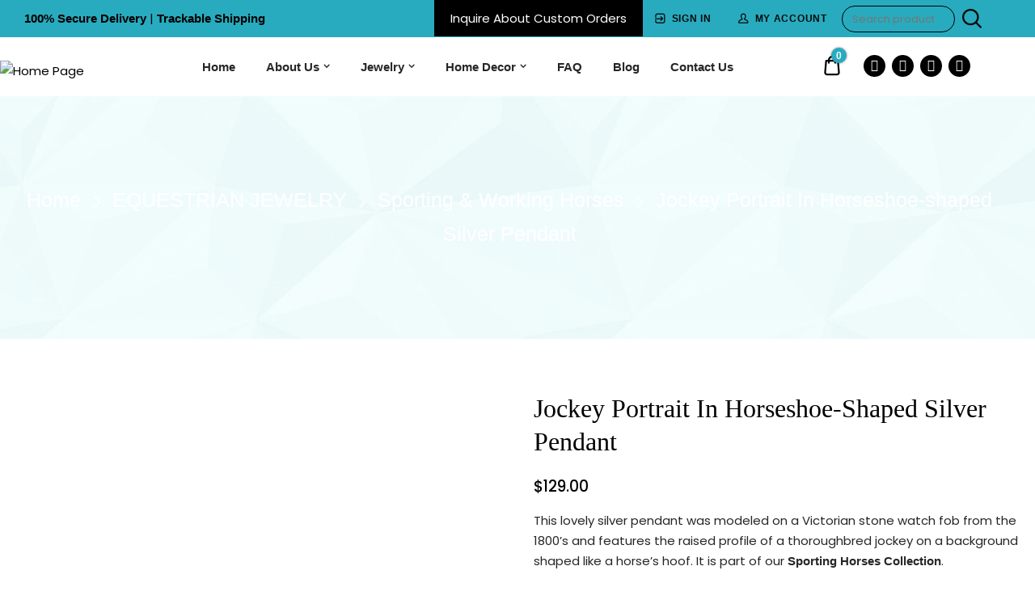

--- FILE ---
content_type: text/html; charset=UTF-8
request_url: https://equestrianartisan.com/product/jockey-in-horseshoe-silver-pendant-charm/
body_size: 98380
content:
<!doctype html>
<html lang="en-US">
<head>
	<meta charset="UTF-8">
	<meta name="viewport" content="width=device-width, initial-scale=1">
	<link rel="profile" href="//gmpg.org/xfn/11">

	<!-- Google tag (gtag.js) -->
<script async src="https://www.googletagmanager.com/gtag/js?id=G-Q0Y4YKD27N"></script>
<script>
  window.dataLayer = window.dataLayer || [];
  function gtag(){dataLayer.push(arguments);}
  gtag('js', new Date());

  gtag('config', 'G-Q0Y4YKD27N');
</script>


	<meta name='robots' content='index, follow, max-image-preview:large, max-snippet:-1, max-video-preview:-1' />

	<!-- This site is optimized with the Yoast SEO plugin v26.7 - https://yoast.com/wordpress/plugins/seo/ -->
	<title>Jockey Portrait In Horseshoe-shaped Silver Pendant - Home Page</title>
	<link rel="canonical" href="https://equestrianartisan.com/product/jockey-in-horseshoe-silver-pendant-charm/" />
	<meta property="og:locale" content="en_US" />
	<meta property="og:type" content="article" />
	<meta property="og:title" content="Jockey Portrait In Horseshoe-shaped Silver Pendant - Home Page" />
	<meta property="og:description" content="This lovely silver pendant was modeled on a Victorian stone watch fob from the 1800&#039;s and features the raised profile of a thoroughbred jockey on a background shaped like a horse&#039;s hoof. It is part of our Sporting Horses Collection. You can order a chain for it when you check out -- you&#039;ll see our most popular options next to the items in your shopping cart-- and a bigger selection of chains and clasps can be found here. Note: Your handmade piece may vary slightly from the one pictured as no two are exactly alike." />
	<meta property="og:url" content="https://equestrianartisan.com/product/jockey-in-horseshoe-silver-pendant-charm/" />
	<meta property="og:site_name" content="Home Page" />
	<meta property="article:publisher" content="https://www.facebook.com/EquestrianArtisan/yoast" />
	<meta property="article:modified_time" content="2025-04-21T21:04:43+00:00" />
	<meta property="og:image" content="https://equestrianartisan.com/wp-content/uploads/2022/07/jockey-in-horseshoe-silver-pendant-charm-2-1.jpg" />
	<meta property="og:image:width" content="600" />
	<meta property="og:image:height" content="600" />
	<meta property="og:image:type" content="image/jpeg" />
	<meta name="twitter:card" content="summary_large_image" />
	<meta name="twitter:label1" content="Est. reading time" />
	<meta name="twitter:data1" content="1 minute" />
	<script type="application/ld+json" class="yoast-schema-graph">{"@context":"https://schema.org","@graph":[{"@type":"WebPage","@id":"https://equestrianartisan.com/product/jockey-in-horseshoe-silver-pendant-charm/","url":"https://equestrianartisan.com/product/jockey-in-horseshoe-silver-pendant-charm/","name":"Jockey Portrait In Horseshoe-shaped Silver Pendant - Home Page","isPartOf":{"@id":"https://equestrianartisan.com/#website"},"primaryImageOfPage":{"@id":"https://equestrianartisan.com/product/jockey-in-horseshoe-silver-pendant-charm/#primaryimage"},"image":{"@id":"https://equestrianartisan.com/product/jockey-in-horseshoe-silver-pendant-charm/#primaryimage"},"thumbnailUrl":"https://equestrianartisan.com/wp-content/uploads/2022/07/jockey-in-horseshoe-silver-pendant-charm-2-1.jpg","datePublished":"2022-07-08T19:05:23+00:00","dateModified":"2025-04-21T21:04:43+00:00","breadcrumb":{"@id":"https://equestrianartisan.com/product/jockey-in-horseshoe-silver-pendant-charm/#breadcrumb"},"inLanguage":"en-US","potentialAction":[{"@type":"ReadAction","target":["https://equestrianartisan.com/product/jockey-in-horseshoe-silver-pendant-charm/"]}]},{"@type":"ImageObject","inLanguage":"en-US","@id":"https://equestrianartisan.com/product/jockey-in-horseshoe-silver-pendant-charm/#primaryimage","url":"https://equestrianartisan.com/wp-content/uploads/2022/07/jockey-in-horseshoe-silver-pendant-charm-2-1.jpg","contentUrl":"https://equestrianartisan.com/wp-content/uploads/2022/07/jockey-in-horseshoe-silver-pendant-charm-2-1.jpg","width":600,"height":600},{"@type":"BreadcrumbList","@id":"https://equestrianartisan.com/product/jockey-in-horseshoe-silver-pendant-charm/#breadcrumb","itemListElement":[{"@type":"ListItem","position":1,"name":"Home","item":"https://equestrianartisan.com/"},{"@type":"ListItem","position":2,"name":"Jewelry","item":"https://equestrianartisan.com/jewelry/"},{"@type":"ListItem","position":3,"name":"Jockey Portrait In Horseshoe-shaped Silver Pendant"}]},{"@type":"WebSite","@id":"https://equestrianartisan.com/#website","url":"https://equestrianartisan.com/","name":"www.equestrianartisan.com","description":"Handmade jewelry and art inspired by the beauty, strength, and grace of the horse.","publisher":{"@id":"https://equestrianartisan.com/#organization"},"potentialAction":[{"@type":"SearchAction","target":{"@type":"EntryPoint","urlTemplate":"https://equestrianartisan.com/?s={search_term_string}"},"query-input":{"@type":"PropertyValueSpecification","valueRequired":true,"valueName":"search_term_string"}}],"inLanguage":"en-US"},{"@type":"Organization","@id":"https://equestrianartisan.com/#organization","name":"Equestrian Artisan","url":"https://equestrianartisan.com/","logo":{"@type":"ImageObject","inLanguage":"en-US","@id":"https://equestrianartisan.com/#/schema/logo/image/","url":"https://equestrianartisan.com/wp-content/uploads/2021/11/top-logo.png","contentUrl":"https://equestrianartisan.com/wp-content/uploads/2021/11/top-logo.png","width":123,"height":119,"caption":"Equestrian Artisan"},"image":{"@id":"https://equestrianartisan.com/#/schema/logo/image/"},"sameAs":["https://www.facebook.com/EquestrianArtisan/yoast","https://www.pinterest.com/iezaragreenberg/yoast"]}]}</script>
	<!-- / Yoast SEO plugin. -->


<link rel='dns-prefetch' href='//fonts.googleapis.com' />
<link rel="alternate" type="application/rss+xml" title="Home Page &raquo; Feed" href="https://equestrianartisan.com/feed/" />
<link rel="alternate" type="application/rss+xml" title="Home Page &raquo; Comments Feed" href="https://equestrianartisan.com/comments/feed/" />
<link rel="alternate" title="oEmbed (JSON)" type="application/json+oembed" href="https://equestrianartisan.com/wp-json/oembed/1.0/embed?url=https%3A%2F%2Fequestrianartisan.com%2Fproduct%2Fjockey-in-horseshoe-silver-pendant-charm%2F" />
<link rel="alternate" title="oEmbed (XML)" type="text/xml+oembed" href="https://equestrianartisan.com/wp-json/oembed/1.0/embed?url=https%3A%2F%2Fequestrianartisan.com%2Fproduct%2Fjockey-in-horseshoe-silver-pendant-charm%2F&#038;format=xml" />
<style id='wp-img-auto-sizes-contain-inline-css' type='text/css'>
img:is([sizes=auto i],[sizes^="auto," i]){contain-intrinsic-size:3000px 1500px}
/*# sourceURL=wp-img-auto-sizes-contain-inline-css */
</style>
<style id='wp-emoji-styles-inline-css' type='text/css'>

	img.wp-smiley, img.emoji {
		display: inline !important;
		border: none !important;
		box-shadow: none !important;
		height: 1em !important;
		width: 1em !important;
		margin: 0 0.07em !important;
		vertical-align: -0.1em !important;
		background: none !important;
		padding: 0 !important;
	}
/*# sourceURL=wp-emoji-styles-inline-css */
</style>
<link rel='stylesheet' id='wp-block-library-css' href='https://equestrianartisan.com/wp-includes/css/dist/block-library/style.min.css?ver=6.9' type='text/css' media='all' />
<style id='classic-theme-styles-inline-css' type='text/css'>
/*! This file is auto-generated */
.wp-block-button__link{color:#fff;background-color:#32373c;border-radius:9999px;box-shadow:none;text-decoration:none;padding:calc(.667em + 2px) calc(1.333em + 2px);font-size:1.125em}.wp-block-file__button{background:#32373c;color:#fff;text-decoration:none}
/*# sourceURL=/wp-includes/css/classic-themes.min.css */
</style>
<link rel='stylesheet' id='wp-components-css' href='https://equestrianartisan.com/wp-includes/css/dist/components/style.min.css?ver=6.9' type='text/css' media='all' />
<link rel='stylesheet' id='wp-preferences-css' href='https://equestrianartisan.com/wp-includes/css/dist/preferences/style.min.css?ver=6.9' type='text/css' media='all' />
<link rel='stylesheet' id='wp-block-editor-css' href='https://equestrianartisan.com/wp-includes/css/dist/block-editor/style.min.css?ver=6.9' type='text/css' media='all' />
<link rel='stylesheet' id='popup-maker-block-library-style-css' href='https://equestrianartisan.com/wp-content/plugins/popup-maker/dist/packages/block-library-style.css?ver=dbea705cfafe089d65f1' type='text/css' media='all' />
<style id='global-styles-inline-css' type='text/css'>
:root{--wp--preset--aspect-ratio--square: 1;--wp--preset--aspect-ratio--4-3: 4/3;--wp--preset--aspect-ratio--3-4: 3/4;--wp--preset--aspect-ratio--3-2: 3/2;--wp--preset--aspect-ratio--2-3: 2/3;--wp--preset--aspect-ratio--16-9: 16/9;--wp--preset--aspect-ratio--9-16: 9/16;--wp--preset--color--black: #000000;--wp--preset--color--cyan-bluish-gray: #abb8c3;--wp--preset--color--white: #ffffff;--wp--preset--color--pale-pink: #f78da7;--wp--preset--color--vivid-red: #cf2e2e;--wp--preset--color--luminous-vivid-orange: #ff6900;--wp--preset--color--luminous-vivid-amber: #fcb900;--wp--preset--color--light-green-cyan: #7bdcb5;--wp--preset--color--vivid-green-cyan: #00d084;--wp--preset--color--pale-cyan-blue: #8ed1fc;--wp--preset--color--vivid-cyan-blue: #0693e3;--wp--preset--color--vivid-purple: #9b51e0;--wp--preset--color--dici-accent-color: #00d1b7;--wp--preset--color--dici-accent-text-color: #109d92;--wp--preset--color--dici-main-text-color: #262626;--wp--preset--color--dici-second-deco-color: #939393;--wp--preset--color--dici-hover-color: #363636;--wp--preset--gradient--vivid-cyan-blue-to-vivid-purple: linear-gradient(135deg,rgb(6,147,227) 0%,rgb(155,81,224) 100%);--wp--preset--gradient--light-green-cyan-to-vivid-green-cyan: linear-gradient(135deg,rgb(122,220,180) 0%,rgb(0,208,130) 100%);--wp--preset--gradient--luminous-vivid-amber-to-luminous-vivid-orange: linear-gradient(135deg,rgb(252,185,0) 0%,rgb(255,105,0) 100%);--wp--preset--gradient--luminous-vivid-orange-to-vivid-red: linear-gradient(135deg,rgb(255,105,0) 0%,rgb(207,46,46) 100%);--wp--preset--gradient--very-light-gray-to-cyan-bluish-gray: linear-gradient(135deg,rgb(238,238,238) 0%,rgb(169,184,195) 100%);--wp--preset--gradient--cool-to-warm-spectrum: linear-gradient(135deg,rgb(74,234,220) 0%,rgb(151,120,209) 20%,rgb(207,42,186) 40%,rgb(238,44,130) 60%,rgb(251,105,98) 80%,rgb(254,248,76) 100%);--wp--preset--gradient--blush-light-purple: linear-gradient(135deg,rgb(255,206,236) 0%,rgb(152,150,240) 100%);--wp--preset--gradient--blush-bordeaux: linear-gradient(135deg,rgb(254,205,165) 0%,rgb(254,45,45) 50%,rgb(107,0,62) 100%);--wp--preset--gradient--luminous-dusk: linear-gradient(135deg,rgb(255,203,112) 0%,rgb(199,81,192) 50%,rgb(65,88,208) 100%);--wp--preset--gradient--pale-ocean: linear-gradient(135deg,rgb(255,245,203) 0%,rgb(182,227,212) 50%,rgb(51,167,181) 100%);--wp--preset--gradient--electric-grass: linear-gradient(135deg,rgb(202,248,128) 0%,rgb(113,206,126) 100%);--wp--preset--gradient--midnight: linear-gradient(135deg,rgb(2,3,129) 0%,rgb(40,116,252) 100%);--wp--preset--font-size--small: 14px;--wp--preset--font-size--medium: 20px;--wp--preset--font-size--large: 20px;--wp--preset--font-size--x-large: 42px;--wp--preset--font-size--xsmall: 11px;--wp--preset--font-size--normal: 15px;--wp--preset--font-size--larger: 32px;--wp--preset--font-size--largest: 40px;--wp--preset--spacing--20: 0.44rem;--wp--preset--spacing--30: 0.67rem;--wp--preset--spacing--40: 1rem;--wp--preset--spacing--50: 1.5rem;--wp--preset--spacing--60: 2.25rem;--wp--preset--spacing--70: 3.38rem;--wp--preset--spacing--80: 5.06rem;--wp--preset--shadow--natural: 6px 6px 9px rgba(0, 0, 0, 0.2);--wp--preset--shadow--deep: 12px 12px 50px rgba(0, 0, 0, 0.4);--wp--preset--shadow--sharp: 6px 6px 0px rgba(0, 0, 0, 0.2);--wp--preset--shadow--outlined: 6px 6px 0px -3px rgb(255, 255, 255), 6px 6px rgb(0, 0, 0);--wp--preset--shadow--crisp: 6px 6px 0px rgb(0, 0, 0);}:where(.is-layout-flex){gap: 0.5em;}:where(.is-layout-grid){gap: 0.5em;}body .is-layout-flex{display: flex;}.is-layout-flex{flex-wrap: wrap;align-items: center;}.is-layout-flex > :is(*, div){margin: 0;}body .is-layout-grid{display: grid;}.is-layout-grid > :is(*, div){margin: 0;}:where(.wp-block-columns.is-layout-flex){gap: 2em;}:where(.wp-block-columns.is-layout-grid){gap: 2em;}:where(.wp-block-post-template.is-layout-flex){gap: 1.25em;}:where(.wp-block-post-template.is-layout-grid){gap: 1.25em;}.has-black-color{color: var(--wp--preset--color--black) !important;}.has-cyan-bluish-gray-color{color: var(--wp--preset--color--cyan-bluish-gray) !important;}.has-white-color{color: var(--wp--preset--color--white) !important;}.has-pale-pink-color{color: var(--wp--preset--color--pale-pink) !important;}.has-vivid-red-color{color: var(--wp--preset--color--vivid-red) !important;}.has-luminous-vivid-orange-color{color: var(--wp--preset--color--luminous-vivid-orange) !important;}.has-luminous-vivid-amber-color{color: var(--wp--preset--color--luminous-vivid-amber) !important;}.has-light-green-cyan-color{color: var(--wp--preset--color--light-green-cyan) !important;}.has-vivid-green-cyan-color{color: var(--wp--preset--color--vivid-green-cyan) !important;}.has-pale-cyan-blue-color{color: var(--wp--preset--color--pale-cyan-blue) !important;}.has-vivid-cyan-blue-color{color: var(--wp--preset--color--vivid-cyan-blue) !important;}.has-vivid-purple-color{color: var(--wp--preset--color--vivid-purple) !important;}.has-black-background-color{background-color: var(--wp--preset--color--black) !important;}.has-cyan-bluish-gray-background-color{background-color: var(--wp--preset--color--cyan-bluish-gray) !important;}.has-white-background-color{background-color: var(--wp--preset--color--white) !important;}.has-pale-pink-background-color{background-color: var(--wp--preset--color--pale-pink) !important;}.has-vivid-red-background-color{background-color: var(--wp--preset--color--vivid-red) !important;}.has-luminous-vivid-orange-background-color{background-color: var(--wp--preset--color--luminous-vivid-orange) !important;}.has-luminous-vivid-amber-background-color{background-color: var(--wp--preset--color--luminous-vivid-amber) !important;}.has-light-green-cyan-background-color{background-color: var(--wp--preset--color--light-green-cyan) !important;}.has-vivid-green-cyan-background-color{background-color: var(--wp--preset--color--vivid-green-cyan) !important;}.has-pale-cyan-blue-background-color{background-color: var(--wp--preset--color--pale-cyan-blue) !important;}.has-vivid-cyan-blue-background-color{background-color: var(--wp--preset--color--vivid-cyan-blue) !important;}.has-vivid-purple-background-color{background-color: var(--wp--preset--color--vivid-purple) !important;}.has-black-border-color{border-color: var(--wp--preset--color--black) !important;}.has-cyan-bluish-gray-border-color{border-color: var(--wp--preset--color--cyan-bluish-gray) !important;}.has-white-border-color{border-color: var(--wp--preset--color--white) !important;}.has-pale-pink-border-color{border-color: var(--wp--preset--color--pale-pink) !important;}.has-vivid-red-border-color{border-color: var(--wp--preset--color--vivid-red) !important;}.has-luminous-vivid-orange-border-color{border-color: var(--wp--preset--color--luminous-vivid-orange) !important;}.has-luminous-vivid-amber-border-color{border-color: var(--wp--preset--color--luminous-vivid-amber) !important;}.has-light-green-cyan-border-color{border-color: var(--wp--preset--color--light-green-cyan) !important;}.has-vivid-green-cyan-border-color{border-color: var(--wp--preset--color--vivid-green-cyan) !important;}.has-pale-cyan-blue-border-color{border-color: var(--wp--preset--color--pale-cyan-blue) !important;}.has-vivid-cyan-blue-border-color{border-color: var(--wp--preset--color--vivid-cyan-blue) !important;}.has-vivid-purple-border-color{border-color: var(--wp--preset--color--vivid-purple) !important;}.has-vivid-cyan-blue-to-vivid-purple-gradient-background{background: var(--wp--preset--gradient--vivid-cyan-blue-to-vivid-purple) !important;}.has-light-green-cyan-to-vivid-green-cyan-gradient-background{background: var(--wp--preset--gradient--light-green-cyan-to-vivid-green-cyan) !important;}.has-luminous-vivid-amber-to-luminous-vivid-orange-gradient-background{background: var(--wp--preset--gradient--luminous-vivid-amber-to-luminous-vivid-orange) !important;}.has-luminous-vivid-orange-to-vivid-red-gradient-background{background: var(--wp--preset--gradient--luminous-vivid-orange-to-vivid-red) !important;}.has-very-light-gray-to-cyan-bluish-gray-gradient-background{background: var(--wp--preset--gradient--very-light-gray-to-cyan-bluish-gray) !important;}.has-cool-to-warm-spectrum-gradient-background{background: var(--wp--preset--gradient--cool-to-warm-spectrum) !important;}.has-blush-light-purple-gradient-background{background: var(--wp--preset--gradient--blush-light-purple) !important;}.has-blush-bordeaux-gradient-background{background: var(--wp--preset--gradient--blush-bordeaux) !important;}.has-luminous-dusk-gradient-background{background: var(--wp--preset--gradient--luminous-dusk) !important;}.has-pale-ocean-gradient-background{background: var(--wp--preset--gradient--pale-ocean) !important;}.has-electric-grass-gradient-background{background: var(--wp--preset--gradient--electric-grass) !important;}.has-midnight-gradient-background{background: var(--wp--preset--gradient--midnight) !important;}.has-small-font-size{font-size: var(--wp--preset--font-size--small) !important;}.has-medium-font-size{font-size: var(--wp--preset--font-size--medium) !important;}.has-large-font-size{font-size: var(--wp--preset--font-size--large) !important;}.has-x-large-font-size{font-size: var(--wp--preset--font-size--x-large) !important;}
:where(.wp-block-post-template.is-layout-flex){gap: 1.25em;}:where(.wp-block-post-template.is-layout-grid){gap: 1.25em;}
:where(.wp-block-term-template.is-layout-flex){gap: 1.25em;}:where(.wp-block-term-template.is-layout-grid){gap: 1.25em;}
:where(.wp-block-columns.is-layout-flex){gap: 2em;}:where(.wp-block-columns.is-layout-grid){gap: 2em;}
:root :where(.wp-block-pullquote){font-size: 1.5em;line-height: 1.6;}
/*# sourceURL=global-styles-inline-css */
</style>
<link rel='stylesheet' id='dnd-upload-cf7-css' href='https://equestrianartisan.com/wp-content/plugins/drag-and-drop-multiple-file-upload-contact-form-7/assets/css/dnd-upload-cf7.css?ver=1.3.9.3' type='text/css' media='all' />
<link rel='stylesheet' id='contact-form-7-css' href='https://equestrianartisan.com/wp-content/plugins/contact-form-7/includes/css/styles.css?ver=6.1.4' type='text/css' media='all' />
<link rel='stylesheet' id='mfcf7_zl_button_style-css' href='https://equestrianartisan.com/wp-content/plugins/multiline-files-for-contact-form-7/css/style.css?12&#038;ver=6.9' type='text/css' media='all' />
<link rel='stylesheet' id='woof-css' href='https://equestrianartisan.com/wp-content/plugins/woocommerce-products-filter/css/front.css?ver=2.2.5.1' type='text/css' media='all' />
<link rel='stylesheet' id='chosen-drop-down-css' href='https://equestrianartisan.com/wp-content/plugins/woocommerce-products-filter/js/chosen/chosen.min.css?ver=2.2.5.1' type='text/css' media='all' />
<link rel='stylesheet' id='photoswipe-css' href='https://equestrianartisan.com/wp-content/plugins/woocommerce/assets/css/photoswipe/photoswipe.min.css?ver=10.4.3' type='text/css' media='all' />
<link rel='stylesheet' id='photoswipe-default-skin-css' href='https://equestrianartisan.com/wp-content/plugins/woocommerce/assets/css/photoswipe/default-skin/default-skin.min.css?ver=10.4.3' type='text/css' media='all' />
<style id='woocommerce-inline-inline-css' type='text/css'>
.woocommerce form .form-row .required { visibility: visible; }
/*# sourceURL=woocommerce-inline-inline-css */
</style>
<link rel='stylesheet' id='dici-feature-pack-css' href='https://equestrianartisan.com/wp-content/plugins/dici-feature-pack/public/css/dici-feature-pack-public.css?ver=1.0.0' type='text/css' media='all' />
<link rel='stylesheet' id='elementor-icons-css' href='https://equestrianartisan.com/wp-content/plugins/elementor/assets/lib/eicons/css/elementor-icons.min.css?ver=5.45.0' type='text/css' media='all' />
<link rel='stylesheet' id='elementor-frontend-css' href='https://equestrianartisan.com/wp-content/plugins/elementor/assets/css/frontend.min.css?ver=3.34.1' type='text/css' media='all' />
<style id='elementor-frontend-inline-css' type='text/css'>
.elementor-kit-8{--e-global-color-primary:#6EC1E4;--e-global-color-secondary:#54595F;--e-global-color-text:#7A7A7A;--e-global-color-accent:#61CE70;--e-global-typography-primary-font-family:"Roboto";--e-global-typography-primary-font-weight:600;--e-global-typography-secondary-font-family:"Roboto Slab";--e-global-typography-secondary-font-weight:400;--e-global-typography-text-font-family:"Roboto";--e-global-typography-text-font-weight:400;--e-global-typography-accent-font-family:"Roboto";--e-global-typography-accent-font-weight:500;}.elementor-kit-8 a{font-family:"Poppins", Sans-serif;}.elementor-kit-8 h1{font-family:"Poppins", Sans-serif;}.elementor-kit-8 h2{font-family:"Poppins", Sans-serif;}.elementor-kit-8 h3{font-family:"Poppins", Sans-serif;}.elementor-kit-8 h4{font-family:"Poppins", Sans-serif;}.elementor-kit-8 h5{font-family:"Poppins", Sans-serif;}.elementor-kit-8 h6{font-family:"Poppins", Sans-serif;}.elementor-section.elementor-section-boxed > .elementor-container{max-width:1140px;}.e-con{--container-max-width:1140px;}.elementor-widget:not(:last-child){margin-block-end:20px;}.elementor-element{--widgets-spacing:20px 20px;--widgets-spacing-row:20px;--widgets-spacing-column:20px;}{}h1.entry-title{display:var(--page-title-display);}@media(max-width:1024px){.elementor-section.elementor-section-boxed > .elementor-container{max-width:1024px;}.e-con{--container-max-width:1024px;}}@media(max-width:767px){.elementor-section.elementor-section-boxed > .elementor-container{max-width:767px;}.e-con{--container-max-width:767px;}}
.elementor-1954 .elementor-element.elementor-element-e0d1f80 > .elementor-container{max-width:1200px;}.elementor-1954 .elementor-element.elementor-element-e0d1f80{margin-top:10px;margin-bottom:10px;}.elementor-bc-flex-widget .elementor-1954 .elementor-element.elementor-element-a50e40b.elementor-column .elementor-widget-wrap{align-items:center;}.elementor-1954 .elementor-element.elementor-element-a50e40b.elementor-column.elementor-element[data-element_type="column"] > .elementor-widget-wrap.elementor-element-populated{align-content:center;align-items:center;}.elementor-1954 .elementor-element.elementor-element-a50e40b > .elementor-widget-wrap > .elementor-widget:not(.elementor-widget__width-auto):not(.elementor-widget__width-initial):not(:last-child):not(.elementor-absolute){margin-block-end:0px;}.elementor-1954 .elementor-element.elementor-element-43c341e > .elementor-widget-container{margin:10px 0px 0px 0px;padding:0px 50px 0px 0px;}.elementor-1954 .elementor-element.elementor-element-43c341e .site-branding.tz-logo .site-title, .elementor-1954 .elementor-element.elementor-element-43c341e .site-branding.tz-logo .site-description{text-align:left;}.elementor-1954 .elementor-element.elementor-element-43c341e .site-title{margin-bottom:0px !important;}.elementor-bc-flex-widget .elementor-1954 .elementor-element.elementor-element-1e92299.elementor-column .elementor-widget-wrap{align-items:center;}.elementor-1954 .elementor-element.elementor-element-1e92299.elementor-column.elementor-element[data-element_type="column"] > .elementor-widget-wrap.elementor-element-populated{align-content:center;align-items:center;}.elementor-1954 .elementor-element.elementor-element-1e92299 > .elementor-widget-wrap > .elementor-widget:not(.elementor-widget__width-auto):not(.elementor-widget__width-initial):not(:last-child):not(.elementor-absolute){margin-block-end:0px;}.elementor-1954 .elementor-element.elementor-element-1e92299 > .elementor-element-populated{padding:0px 0px 0px 0px;}.elementor-1954 .elementor-element.elementor-element-50c68f3 nav > ul > li{margin:10px 7px 10px 7px;}.elementor-bc-flex-widget .elementor-1954 .elementor-element.elementor-element-d07c9b7.elementor-column .elementor-widget-wrap{align-items:center;}.elementor-1954 .elementor-element.elementor-element-d07c9b7.elementor-column.elementor-element[data-element_type="column"] > .elementor-widget-wrap.elementor-element-populated{align-content:center;align-items:center;}.elementor-bc-flex-widget .elementor-1954 .elementor-element.elementor-element-72aef91.elementor-column .elementor-widget-wrap{align-items:center;}.elementor-1954 .elementor-element.elementor-element-72aef91.elementor-column.elementor-element[data-element_type="column"] > .elementor-widget-wrap.elementor-element-populated{align-content:center;align-items:center;}.elementor-bc-flex-widget .elementor-1954 .elementor-element.elementor-element-cce2549.elementor-column .elementor-widget-wrap{align-items:center;}.elementor-1954 .elementor-element.elementor-element-cce2549.elementor-column.elementor-element[data-element_type="column"] > .elementor-widget-wrap.elementor-element-populated{align-content:center;align-items:center;}.elementor-1954 .elementor-element.elementor-element-829881a .elementor-repeater-item-ba4b85f.elementor-social-icon{background-color:#000000;}.elementor-1954 .elementor-element.elementor-element-829881a .elementor-repeater-item-ba4b85f.elementor-social-icon i{color:#FFFFFF;}.elementor-1954 .elementor-element.elementor-element-829881a .elementor-repeater-item-ba4b85f.elementor-social-icon svg{fill:#FFFFFF;}.elementor-1954 .elementor-element.elementor-element-829881a .elementor-repeater-item-68afd01.elementor-social-icon{background-color:#000000;}.elementor-1954 .elementor-element.elementor-element-829881a .elementor-repeater-item-68afd01.elementor-social-icon i{color:#FFFFFF;}.elementor-1954 .elementor-element.elementor-element-829881a .elementor-repeater-item-68afd01.elementor-social-icon svg{fill:#FFFFFF;}.elementor-1954 .elementor-element.elementor-element-829881a .elementor-repeater-item-a65dacc.elementor-social-icon{background-color:#000000;}.elementor-1954 .elementor-element.elementor-element-829881a .elementor-repeater-item-a65dacc.elementor-social-icon i{color:#FFFFFF;}.elementor-1954 .elementor-element.elementor-element-829881a .elementor-repeater-item-a65dacc.elementor-social-icon svg{fill:#FFFFFF;}.elementor-1954 .elementor-element.elementor-element-829881a .elementor-repeater-item-fb7d6d6.elementor-social-icon{background-color:#000000;}.elementor-1954 .elementor-element.elementor-element-829881a .elementor-repeater-item-fb7d6d6.elementor-social-icon i{color:#FFFFFF;}.elementor-1954 .elementor-element.elementor-element-829881a .elementor-repeater-item-fb7d6d6.elementor-social-icon svg{fill:#FFFFFF;}.elementor-1954 .elementor-element.elementor-element-829881a{--grid-template-columns:repeat(0, auto);--icon-size:15px;--grid-column-gap:4px;--grid-row-gap:0px;}.elementor-1954 .elementor-element.elementor-element-829881a .elementor-widget-container{text-align:right;}.elementor-1954 .elementor-element.elementor-element-829881a .elementor-social-icon{--icon-padding:0.4em;}.elementor-1954 .elementor-element.elementor-element-9b766b0:not(.elementor-motion-effects-element-type-background), .elementor-1954 .elementor-element.elementor-element-9b766b0 > .elementor-motion-effects-container > .elementor-motion-effects-layer{background-color:#222222;}.elementor-1954 .elementor-element.elementor-element-9b766b0{transition:background 0.3s, border 0.3s, border-radius 0.3s, box-shadow 0.3s;}.elementor-1954 .elementor-element.elementor-element-9b766b0 > .elementor-background-overlay{transition:background 0.3s, border-radius 0.3s, opacity 0.3s;}.elementor-1954 .elementor-element.elementor-element-2518e5c7 > .elementor-container > .elementor-column > .elementor-widget-wrap{align-content:center;align-items:center;}.elementor-1954 .elementor-element.elementor-element-2518e5c7{transition:background 0.3s, border 0.3s, border-radius 0.3s, box-shadow 0.3s;}.elementor-1954 .elementor-element.elementor-element-2518e5c7 > .elementor-background-overlay{transition:background 0.3s, border-radius 0.3s, opacity 0.3s;}.elementor-1954 .elementor-element.elementor-element-1181be74 > .elementor-element-populated{padding:0px 0px 0px 0px;}.elementor-1954 .elementor-element.elementor-element-48f43a0a > .elementor-widget-container{margin:0px 0px 0px 0px;}.elementor-1954 .elementor-element.elementor-element-48f43a0a .site-branding .site-title, .elementor-1954 .elementor-element.elementor-element-48f43a0a .site-branding .site-title a, .elementor-1954 .elementor-element.elementor-element-48f43a0a .site-branding .site-description{color:#ffffff;}.elementor-1954 .elementor-element.elementor-element-48f43a0a .site-branding.tz-logo .site-title, .elementor-1954 .elementor-element.elementor-element-48f43a0a .site-branding.tz-logo .site-description{text-align:center;}.elementor-1954 .elementor-element.elementor-element-48f43a0a .site-title{margin-bottom:0px !important;}.elementor-1954 .elementor-element.elementor-element-b8c20c0 > .elementor-container > .elementor-column > .elementor-widget-wrap{align-content:center;align-items:center;}.elementor-1954 .elementor-element.elementor-element-b8c20c0{border-style:solid;border-color:#45cfbe;transition:background 0.3s, border 0.3s, border-radius 0.3s, box-shadow 0.3s;}.elementor-1954 .elementor-element.elementor-element-b8c20c0 > .elementor-background-overlay{transition:background 0.3s, border-radius 0.3s, opacity 0.3s;}.elementor-1954 .elementor-element.elementor-element-720fe582 > .elementor-element-populated{padding:0px 0px 0px 0px;}.elementor-1954 .elementor-element.elementor-element-2ac2f2e9 > .elementor-widget-container{margin:0px 0px 0px 0px;}.elementor-1954 .elementor-element.elementor-element-2ac2f2e9 .site-branding .site-title, .elementor-1954 .elementor-element.elementor-element-2ac2f2e9 .site-branding .site-title a, .elementor-1954 .elementor-element.elementor-element-2ac2f2e9 .site-branding .site-description{color:#ffffff;}.elementor-1954 .elementor-element.elementor-element-2ac2f2e9 .site-branding.tz-logo .site-title, .elementor-1954 .elementor-element.elementor-element-2ac2f2e9 .site-branding.tz-logo .site-description{text-align:center;}.elementor-1954 .elementor-element.elementor-element-2ac2f2e9 .site-title{margin-bottom:0px !important;}@media(max-width:1024px){.elementor-1954 .elementor-element.elementor-element-2518e5c7{margin-top:20px;margin-bottom:0px;}.elementor-1954 .elementor-element.elementor-element-bfd617e.elementor-column > .elementor-widget-wrap{justify-content:center;}.elementor-bc-flex-widget .elementor-1954 .elementor-element.elementor-element-1181be74.elementor-column .elementor-widget-wrap{align-items:center;}.elementor-1954 .elementor-element.elementor-element-1181be74.elementor-column.elementor-element[data-element_type="column"] > .elementor-widget-wrap.elementor-element-populated{align-content:center;align-items:center;}.elementor-1954 .elementor-element.elementor-element-1181be74.elementor-column > .elementor-widget-wrap{justify-content:center;}.elementor-1954 .elementor-element.elementor-element-48f43a0a{width:auto;max-width:auto;}.elementor-1954 .elementor-element.elementor-element-48f43a0a .site-branding.tz-logo .site-title, .elementor-1954 .elementor-element.elementor-element-48f43a0a .site-branding.tz-logo .site-description{text-align:center;}.elementor-1954 .elementor-element.elementor-element-48f43a0a .site-title{margin-bottom:0px !important;}.elementor-1954 .elementor-element.elementor-element-123b96de.elementor-column > .elementor-widget-wrap{justify-content:center;}.elementor-1954 .elementor-element.elementor-element-1b0063c3{width:auto;max-width:auto;}}@media(min-width:768px){.elementor-1954 .elementor-element.elementor-element-a50e40b{width:15.082%;}.elementor-1954 .elementor-element.elementor-element-1e92299{width:84.918%;}.elementor-1954 .elementor-element.elementor-element-41134e3{width:78%;}.elementor-1954 .elementor-element.elementor-element-d07c9b7{width:4%;}.elementor-1954 .elementor-element.elementor-element-72aef91{width:3%;}.elementor-1954 .elementor-element.elementor-element-cce2549{width:15%;}.elementor-1954 .elementor-element.elementor-element-15f4ad95{width:20%;}.elementor-1954 .elementor-element.elementor-element-720fe582{width:60%;}.elementor-1954 .elementor-element.elementor-element-7906d53d{width:10%;}.elementor-1954 .elementor-element.elementor-element-695204a6{width:10%;}}@media(max-width:767px){.elementor-1954 .elementor-element.elementor-element-a50e40b > .elementor-element-populated{padding:0px 030px 0px 30px;}.elementor-1954 .elementor-element.elementor-element-43c341e > .elementor-widget-container{padding:0px 0px 0px 0px;}.elementor-1954 .elementor-element.elementor-element-43c341e .site-branding.tz-logo .site-title, .elementor-1954 .elementor-element.elementor-element-43c341e .site-branding.tz-logo .site-description{text-align:center;}.elementor-1954 .elementor-element.elementor-element-41134e3{width:70%;}.elementor-1954 .elementor-element.elementor-element-41134e3.elementor-column > .elementor-widget-wrap{justify-content:flex-end;}.elementor-1954 .elementor-element.elementor-element-41134e3 > .elementor-element-populated{margin:0px 0px 0px 0px;--e-column-margin-right:0px;--e-column-margin-left:0px;}.elementor-1954 .elementor-element.elementor-element-d07c9b7{width:15%;}.elementor-bc-flex-widget .elementor-1954 .elementor-element.elementor-element-d07c9b7.elementor-column .elementor-widget-wrap{align-items:flex-start;}.elementor-1954 .elementor-element.elementor-element-d07c9b7.elementor-column.elementor-element[data-element_type="column"] > .elementor-widget-wrap.elementor-element-populated{align-content:flex-start;align-items:flex-start;}.elementor-1954 .elementor-element.elementor-element-d07c9b7.elementor-column > .elementor-widget-wrap{justify-content:space-between;}.elementor-1954 .elementor-element.elementor-element-d07c9b7 > .elementor-element-populated{padding:0px 0px 0px 14px;}.elementor-1954 .elementor-element.elementor-element-72aef91{width:15%;}.elementor-bc-flex-widget .elementor-1954 .elementor-element.elementor-element-72aef91.elementor-column .elementor-widget-wrap{align-items:flex-start;}.elementor-1954 .elementor-element.elementor-element-72aef91.elementor-column.elementor-element[data-element_type="column"] > .elementor-widget-wrap.elementor-element-populated{align-content:flex-start;align-items:flex-start;}.elementor-1954 .elementor-element.elementor-element-72aef91.elementor-column > .elementor-widget-wrap{justify-content:space-between;}.elementor-1954 .elementor-element.elementor-element-72aef91 > .elementor-element-populated{margin:0px 0px 0px 0px;--e-column-margin-right:0px;--e-column-margin-left:0px;padding:0% 0% 0% 16%;}.elementor-1954 .elementor-element.elementor-element-cce2549{width:15%;}.elementor-bc-flex-widget .elementor-1954 .elementor-element.elementor-element-cce2549.elementor-column .elementor-widget-wrap{align-items:flex-start;}.elementor-1954 .elementor-element.elementor-element-cce2549.elementor-column.elementor-element[data-element_type="column"] > .elementor-widget-wrap.elementor-element-populated{align-content:flex-start;align-items:flex-start;}.elementor-1954 .elementor-element.elementor-element-cce2549.elementor-column > .elementor-widget-wrap{justify-content:space-between;}.elementor-1954 .elementor-element.elementor-element-cce2549 > .elementor-element-populated{margin:0px 0px 0px 0px;--e-column-margin-right:0px;--e-column-margin-left:0px;padding:0% 0% 0% 16%;}.elementor-1954 .elementor-element.elementor-element-2518e5c7, .elementor-1954 .elementor-element.elementor-element-2518e5c7 > .elementor-background-overlay{border-radius:0px 0px 0px 0px;}.elementor-1954 .elementor-element.elementor-element-2518e5c7{margin-top:0px;margin-bottom:0px;}.elementor-1954 .elementor-element.elementor-element-48f43a0a > .elementor-widget-container{padding:10px 20px 0px 20px;}.elementor-1954 .elementor-element.elementor-element-123b96de{width:33%;}.elementor-1954 .elementor-element.elementor-element-1b0063c3 > .elementor-widget-container{margin:3px 0px 0px 0px;}.elementor-1954 .elementor-element.elementor-element-b8c20c0{border-width:0px 0px 1px 0px;margin-top:0px;margin-bottom:0px;}.elementor-1954 .elementor-element.elementor-element-b8c20c0, .elementor-1954 .elementor-element.elementor-element-b8c20c0 > .elementor-background-overlay{border-radius:0px 0px 0px 0px;}.elementor-1954 .elementor-element.elementor-element-15f4ad95{width:20%;}.elementor-1954 .elementor-element.elementor-element-720fe582{width:60%;}.elementor-1954 .elementor-element.elementor-element-2ac2f2e9 > .elementor-widget-container{padding:10px 20px 0px 20px;}.elementor-1954 .elementor-element.elementor-element-7906d53d{width:10%;}.elementor-1954 .elementor-element.elementor-element-695204a6{width:10%;}.elementor-1954 .elementor-element.elementor-element-35766b88 > .elementor-widget-container{margin:3px 0px 0px 0px;}}
.elementor-1889 .elementor-element.elementor-element-ecd623e > .elementor-container > .elementor-column > .elementor-widget-wrap{align-content:center;align-items:center;}.elementor-1889 .elementor-element.elementor-element-ecd623e:not(.elementor-motion-effects-element-type-background), .elementor-1889 .elementor-element.elementor-element-ecd623e > .elementor-motion-effects-container > .elementor-motion-effects-layer{background-color:#000000;}.elementor-1889 .elementor-element.elementor-element-ecd623e{transition:background 0.3s, border 0.3s, border-radius 0.3s, box-shadow 0.3s;padding:35px 0px 35px 0px;}.elementor-1889 .elementor-element.elementor-element-ecd623e > .elementor-background-overlay{transition:background 0.3s, border-radius 0.3s, opacity 0.3s;}.elementor-bc-flex-widget .elementor-1889 .elementor-element.elementor-element-71d75fd.elementor-column .elementor-widget-wrap{align-items:center;}.elementor-1889 .elementor-element.elementor-element-71d75fd.elementor-column.elementor-element[data-element_type="column"] > .elementor-widget-wrap.elementor-element-populated{align-content:center;align-items:center;}.elementor-1889 .elementor-element.elementor-element-71d75fd > .elementor-widget-wrap > .elementor-widget:not(.elementor-widget__width-auto):not(.elementor-widget__width-initial):not(:last-child):not(.elementor-absolute){margin-block-end:0px;}.elementor-1889 .elementor-element.elementor-element-71d75fd > .elementor-element-populated{padding:0px 26px 0px 0px;}.elementor-1889 .elementor-element.elementor-element-edf87b9{text-align:end;font-size:24px;font-weight:500;line-height:1.3em;color:#ffffff;}.elementor-bc-flex-widget .elementor-1889 .elementor-element.elementor-element-94d5143.elementor-column .elementor-widget-wrap{align-items:center;}.elementor-1889 .elementor-element.elementor-element-94d5143.elementor-column.elementor-element[data-element_type="column"] > .elementor-widget-wrap.elementor-element-populated{align-content:center;align-items:center;}.elementor-1889 .elementor-element.elementor-element-312f909{padding:4em 0em 2em 0em;}.elementor-bc-flex-widget .elementor-1889 .elementor-element.elementor-element-97e7889.elementor-column .elementor-widget-wrap{align-items:center;}.elementor-1889 .elementor-element.elementor-element-97e7889.elementor-column.elementor-element[data-element_type="column"] > .elementor-widget-wrap.elementor-element-populated{align-content:center;align-items:center;}@media(max-width:767px){.elementor-1889 .elementor-element.elementor-element-71d75fd > .elementor-element-populated{padding:1em 1em 1em 1em;}.elementor-1889 .elementor-element.elementor-element-edf87b9{text-align:center;}.elementor-1889 .elementor-element.elementor-element-94d5143 > .elementor-element-populated{padding:1em 1em 1em 1em;}.elementor-1889 .elementor-element.elementor-element-312f909{margin-top:30px;margin-bottom:30px;}}@media(min-width:768px){.elementor-1889 .elementor-element.elementor-element-71d75fd{width:25%;}.elementor-1889 .elementor-element.elementor-element-94d5143{width:75%;}.elementor-1889 .elementor-element.elementor-element-97e7889{width:27.982%;}.elementor-1889 .elementor-element.elementor-element-7d297ef{width:16.841%;}.elementor-1889 .elementor-element.elementor-element-cfdc922{width:14.561%;}.elementor-1889 .elementor-element.elementor-element-77a27c3{width:19.647%;}.elementor-1889 .elementor-element.elementor-element-4fea5e4{width:20.969%;}}
/*# sourceURL=elementor-frontend-inline-css */
</style>
<link rel='stylesheet' id='tz-icons-css' href='https://equestrianartisan.com/wp-content/plugins/dici-feature-pack/public/css/tz-icons.css?ver=1.0.0' type='text/css' media='all' />
<link rel='stylesheet' id='tz-jewelry-icons-css' href='https://equestrianartisan.com/wp-content/plugins/dici-feature-pack/public/css/tz-jewelry-icons.css?ver=1.0.0' type='text/css' media='all' />
<link rel='stylesheet' id='owl-carousel-css' href='https://equestrianartisan.com/wp-content/plugins/dici-feature-pack/public/css/owl.carousel.min.css?ver=1.0.0' type='text/css' media='all' />
<link rel='stylesheet' id='dashicons-css' href='https://equestrianartisan.com/wp-includes/css/dashicons.min.css?ver=6.9' type='text/css' media='all' />
<link rel='stylesheet' id='woo-variation-swatches-css' href='https://equestrianartisan.com/wp-content/plugins/woo-variation-swatches/assets/css/frontend.min.css?ver=1762864714' type='text/css' media='all' />
<style id='woo-variation-swatches-inline-css' type='text/css'>
:root {
--wvs-tick:url("data:image/svg+xml;utf8,%3Csvg filter='drop-shadow(0px 0px 2px rgb(0 0 0 / .8))' xmlns='http://www.w3.org/2000/svg'  viewBox='0 0 30 30'%3E%3Cpath fill='none' stroke='%23ffffff' stroke-linecap='round' stroke-linejoin='round' stroke-width='4' d='M4 16L11 23 27 7'/%3E%3C/svg%3E");

--wvs-cross:url("data:image/svg+xml;utf8,%3Csvg filter='drop-shadow(0px 0px 5px rgb(255 255 255 / .6))' xmlns='http://www.w3.org/2000/svg' width='72px' height='72px' viewBox='0 0 24 24'%3E%3Cpath fill='none' stroke='%23ff0000' stroke-linecap='round' stroke-width='0.6' d='M5 5L19 19M19 5L5 19'/%3E%3C/svg%3E");
--wvs-single-product-item-width:30px;
--wvs-single-product-item-height:30px;
--wvs-single-product-item-font-size:16px}
/*# sourceURL=woo-variation-swatches-inline-css */
</style>
<link rel='stylesheet' id='parent-style-css' href='https://equestrianartisan.com/wp-content/themes/dici/style.css?ver=6.9' type='text/css' media='all' />
<link rel='stylesheet' id='child-style-css' href='https://equestrianartisan.com/wp-content/themes/dici-child/style.css?ver=1.0.0' type='text/css' media='all' />
<link rel='stylesheet' id='dici-css' href='https://equestrianartisan.com/wp-content/themes/dici-child/style.css?ver=6.9' type='text/css' media='all' />
<link rel='stylesheet' id='dici-icons-css' href='https://equestrianartisan.com/wp-content/themes/dici/assets/css/dici-icons.css?ver=6.9' type='text/css' media='all' />
<link rel='stylesheet' id='291ef7b8cfa98e6a8e525b4f5ef723ff-css' href='//fonts.googleapis.com/css?family=Poppins%3A500&#038;ver=1.0' type='text/css' media='all' />
<link rel='stylesheet' id='178823fa14f4ebc969d061b15e9a79d4-css' href='//fonts.googleapis.com/css?family=Poppins%3Aregular&#038;ver=1.0' type='text/css' media='all' />
<link rel='stylesheet' id='e20829bda5c400ee4de7786d00b42b46-css' href='//fonts.googleapis.com/css?family=Poppins%3A400&#038;ver=1.0' type='text/css' media='all' />
<link rel='stylesheet' id='473efd1c022c417433fedbd1ee1ac8d4-css' href='//fonts.googleapis.com/css?family=Poppins%3Anormal&#038;ver=1.0' type='text/css' media='all' />
<link rel='stylesheet' id='dici-woocommerce-style-css' href='https://equestrianartisan.com/wp-content/themes/dici/woocommerce.css?ver=6.9' type='text/css' media='all' />
<link rel='stylesheet' id='dici-fontawesome-css' href='https://equestrianartisan.com/wp-content/themes/dici/assets/css/all.min.css?ver=6.9' type='text/css' media='all' />
<link rel='stylesheet' id='wc_stripe_express_checkout_style-css' href='https://equestrianartisan.com/wp-content/plugins/woocommerce-gateway-stripe/build/express-checkout.css?ver=f49792bd42ded7e3e1cb' type='text/css' media='all' />
<link rel='stylesheet' id='popup-maker-site-css' href='//equestrianartisan.com/wp-content/uploads/pum/pum-site-styles.css?generated=1755325471&#038;ver=1.21.5' type='text/css' media='all' />
<link rel='stylesheet' id='dici-child_no-kirki-css' href='https://equestrianartisan.com/wp-content/themes/dici-child/style.css?ver=1.0' type='text/css' media='all' />
<style id='dici-child_no-kirki-inline-css' type='text/css'>
body{line-height:1.7;}.edit-post-visual-editor.editor-styles-wrapper{line-height:1.7;}h1,h2,h3,h4,.dici-testimonials .elementor-testimonial-content,.tz-woo-product-categories li .cat-caption .cat-name{font-family:Butler;color:#000000;line-height:1.3;subsets:;}.edit-post-visual-editor.editor-styles-wrapper h1,.edit-post-visual-editor.editor-styles-wrapper h2,.edit-post-visual-editor.editor-styles-wrapper h3,.edit-post-visual-editor.editor-styles-wrapper h4,.editor-post-title__block,.editor-post-title__block .editor-post-title__input{font-family:Butler;color:#000000;line-height:1.3;subsets:;}.site-header-cart .cart-toggler .cart-contents,.site-header-cart .product_list_widget li .remove,.tagcloud a:hover,.single-product .summary .product_meta .posted_in:before,.single-product .summary .product_meta .sku_wrapper:before,.single-product .summary .product_meta .tagged_as:before,.vdz_cb_btn,.dici-call-back-button-view:before, .dici-shop-address-view:before,ul.products .product .added_to_cart,blockquote:before,.shop_table .product-remove a,.dici-call-back-button-view .vdz_cb_btn,.dici-shop-address-view .vdz_cb_btn{color:#28abbf;}.heading-undersocre:after,#secondary .widget.widget_tag_cloud .tagcloud a:hover,.mejs-container, .mejs-container .mejs-controls, .mejs-embed, .mejs-embed body,.widget_price_filter .ui-slider .ui-slider-range,.widget_price_filter .price_slider_amount .button:hover,.woo-variation-swatches-stylesheet-enabled .variable-items-wrapper .variable-item.button-variable-item:not(.radio-variable-item).selected,.woo-variation-swatches-stylesheet-enabled .variable-items-wrapper .variable-item.button-variable-item:not(.radio-variable-item).selected:hover,.single-post .rpbt_shortcode > h3:after,.shop_table .button:hover,.wpcf7-form input[type="submit"]:hover,.elementor-widget-tz-woo-product-tabs .tz-tab-title::after,.post-header-widget.widget_wishlist_products_counter .wishlist_products_counter .wishlist_products_counter_number,.pre-header-widget.widget_wishlist_products_counter .wishlist_products_counter .wishlist_products_counter_number,.dici-elementor-header .elementor-widget-wp-widget-widget_top_wishlist .wishlist_products_counter .wishlist_products_counter_number,.single-product .dici-tabs-wrapper .tabs li:hover a:after, .single-product .dici-tabs-wrapper .tabs li.active a:after,.site-header-cart .cart-toggler .cart-contents .count,.site-header-cart .product_list_widget li .remove:hover{background-color:#28abbf;}.lrm-form button[type=submit],.tz-woo-product-categories .owl-dots .owl-dot,.underline:after{background-color:#f9ad61!important;}.widget_product_tag_cloud .tagcloud a:hover,input[type="text"]:focus, input[type="email"]:focus, input[type="url"]:focus, input[type="password"]:focus, input[type="search"]:focus, input[type="number"]:focus, input[type="tel"]:focus, input[type="range"]:focus, input[type="date"]:focus, input[type="month"]:focus, input[type="week"]:focus, input[type="time"]:focus, input[type="datetime"]:focus, input[type="datetime-local"]:focus, input[type="color"]:focus, textarea:focus,.single-product .woocommerce-product-gallery .flex-control-thumbs li img.flex-active, .single-product .woocommerce-product-gallery .flex-control-thumbs li img:hover,blockquote,.comment-list .comment-body .comment-content blockquote{border-color:#28abbf;}.tz-woo-product-categories .owl-prev, .tz-woo-product-categories .owl-next,.tz-posts-carousel .owl-prev, .tz-posts-carousel .owl-next{color:#28abbf!important;}button, input[type="reset"],input[type="button"],input[type="submit"],.site-header-cart .widget_shopping_cart_content .buttons a:hover,.widget_product_tag_cloud .tagcloud a:hover,.single-product .product .summary .single_add_to_cart_button:hover,ul.products .product .add_to_cart_button:hover,ul.products .product .product_type_variable:hover,.single-product .single-product-reviews .review-button-cont .button:hover,#review_form #respond p.form-submit input:hover,.site-header-cart .widget_shopping_cart_content .buttons a.checkout,.woocommerce-cart .wc-proceed-to-checkout a,.shop_table .button{background-color:#f9ad61;}cite,.widget_product_categories .product-categories li a:hover,#secondary .widget.comments_widget_plus .cwp-author-link,#secondary .widget.recent-posts-widget-with-thumbnails li .rpwwt-post-categories,#secondary .widget.widget_categories li a:hover, #secondary .widget.widget_archive li a:hover,.widget_calendar table #today,.widget_recent_comments .recentcomments .comment-author-link a,.comment-list .comment-body .comment-meta .comment-author .fn a,.page-header-block [class*="crumb"] .breadcrumb_last, .error404 .page-header [class*="crumb"] .breadcrumb_last, .page-header-block [class*="crumb"] .nav-item:last-child,.single-product .summary .product_meta .posted_in a,.single-product .summary .product_meta .tagged_as a,.shop_table.woocommerce-checkout-review-order-table .order-total .amount,.breadcrumb_last,.entry-categories .cat-links a,article[class*="post"] .entry-categories .cat-links a,.tz-posts-carousel article .entry-categories .cat-links a,.single-post .post .entry-categories .cat-links a,.dici-elementor-footer .widget ul li a:hover,.dici-elementor-footer .elementor-widget-container ul li a:hover,.dici-footer-widget-area .widget ul li a:hover,.dici-footer-widget-area .elementor-widget-container ul li a:hover{color:#0a0a0a;}.mejs-container, .mejs-container .mejs-controls, .mejs-embed, .mejs-embed body{background:#28abbf;}a{color:#000000;}a:hover{color:#7e7e7e;}.main-navigation .menu > li > a,.main-navigation .menu > ul > li > a,.main-navigation .menu .nav-menu > li > a,.main-navigation .mega-menu > ul > li.mega-menu-item,.main-navigation .mega-menu > ul > li > a.mega-menu-link{font-family:Poppins;font-weight:500;font-size:15px;line-height:1.5;letter-spacing:0;color:#000000;text-transform:capitalize;text-align:left;subsets:;}.site-title,.dici-footer-widget-area .footer-title b{font-family:Butler;font-weight:500;font-size:32px;line-height:1.5;letter-spacing:0.5px;color:#000000;text-transform:uppercase;text-align:center;subsets:;}.page-header-block .page-title,.single-post.dici-post-modern .page-header-block .entry-title{font-weight:400;}.site-info,.site-info a,.site-footer .menu li a{font-family:Poppins;font-weight:400;font-size:13px;line-height:1.5;letter-spacing:0;color:#434343;text-transform:normal;text-align:left;subsets:;}#secondary .widget-title{font-size:16px;letter-spacing:0.5px;text-transform:uppercase;}#secondary > *:not(.widget-title){font-size:14px;line-height:1.5;color:#262626;text-align:left;subsets:;}.blog #content article.post .entry-title,.single-post #content .related-post .post .entry-title,.search article[class*="post"] .entry-title,.archive article[class*="post"] .entry-title{font-family:;font-size:24px;color:#28abbf;line-height:;}.blog .post .dici-post-inner .entry-content{font-family:Poppins;font-weight:400;font-size:15px;line-height:1.75;letter-spacing:0;color:#262626;text-transform:normal;subsets:;}.single-post .post .dici-post-inner .entry-content{font-family:Poppins;font-weight:400;font-size:15px;line-height:1.75;letter-spacing:0;color:#262626;text-transform:normal;subsets:;}body.single-post #content .entry-header .entry-title,body.single-post .entry-title,body.page .entry-title{font-family:Butler;font-weight:500;font-size:40px;line-height:1.3;letter-spacing:0;color:#262626;text-transform:none;subsets:;}.products .product .woocommerce-loop-product__title,.woocommerce-grouped-product-list-item__label label a{font-family:Poppins;font-weight:500;font-size:1em;line-height:1.3;letter-spacing:0;color:#000000;text-transform:none;text-align:left;subsets:;}ul.products .product .price,.woocommerce-grouped-product-list-item__price .amount{font-weight:400;}.star-rating,.comment-form-rating .stars a:before,.comment-form-rating .stars:hover a:before,.comment-form-rating .stars:visited a:before,.comment-form-rating .stars:active a:before,.comment-form-rating .stars.selected a.active:before{color:#28abbf;}.products > .product .add_to_cart_button,ul.products .product .button,ul.products .product .add_to_cart_button,ul.products .product .product_type_variable,ul.products .product .product_type_external{font-family:Poppins;font-weight:normal;font-size:1em;line-height:1.5;letter-spacing:0;color:#ffffff;text-transform:none;text-align:left;subsets:;}.top-header-container{background-color:#28abbf;}.top-header-container .top-header-inner{color:#0a0a0a;}.dici-mobile .site-header-cart .cart-contents:before,.dici-mobile .wishlist_products_counter_text:before,.dici-mobile .elementor-widget-wp-widget-widget_top_wishlist .wishlist_products_counter_text:before{color:#000000;}dici-footer-widget-area{background-color:#ffffff;}.single-product .product .summary .product_title{font-family:Butler;font-weight:500;font-size:32px;line-height:1.3;letter-spacing:0;color:#000000;text-transform:none;text-align:left;}.single-product .product .summary .star-rating{color:#28abbf;}.single-product .product .summary .price{font-family:Poppins;font-weight:500;font-size:1.25em;line-height:1.5;letter-spacing:0;color:#000000;text-transform:none;text-align:left;}.single-product .product .summary .single_add_to_cart_button,.single-product .single-product-reviews .review-button-cont .button{background-color:#f9ad61;}ul.products .product .button,ul.products .product .add_to_cart_button,ul.products .product .product_type_variable,ul.products .product .product_type_external{background-color:#f9ad61;}ul.products .product .button:hover,ul.products .product .add_to_cart_button:hover,ul.products .product .product_type_variable:hover,ul.products .product .product_type_external:hover{background-color:#28abbf;}
/*# sourceURL=dici-child_no-kirki-inline-css */
</style>
<link rel='stylesheet' id='elementor-gf-local-roboto-css' href='https://equestrianartisan.com/wp-content/uploads/elementor/google-fonts/css/roboto.css?ver=1742838316' type='text/css' media='all' />
<link rel='stylesheet' id='elementor-gf-local-robotoslab-css' href='https://equestrianartisan.com/wp-content/uploads/elementor/google-fonts/css/robotoslab.css?ver=1742838261' type='text/css' media='all' />
<link rel='stylesheet' id='elementor-gf-local-poppins-css' href='https://equestrianartisan.com/wp-content/uploads/elementor/google-fonts/css/poppins.css?ver=1742838331' type='text/css' media='all' />
<link rel='stylesheet' id='elementor-icons-shared-0-css' href='https://equestrianartisan.com/wp-content/plugins/elementor/assets/lib/font-awesome/css/fontawesome.min.css?ver=5.15.3' type='text/css' media='all' />
<link rel='stylesheet' id='elementor-icons-fa-brands-css' href='https://equestrianartisan.com/wp-content/plugins/elementor/assets/lib/font-awesome/css/brands.min.css?ver=5.15.3' type='text/css' media='all' />
<script type="text/javascript" src="https://equestrianartisan.com/wp-includes/js/jquery/jquery.min.js?ver=3.7.1" id="jquery-core-js"></script>
<script type="text/javascript" src="https://equestrianartisan.com/wp-includes/js/jquery/jquery-migrate.min.js?ver=3.4.1" id="jquery-migrate-js"></script>
<script type="text/javascript" id="mypost_cart_checkout_debug_logs-js-extra">
/* <![CDATA[ */
var mypost_cart_checkout = {"ajax_url":"https://equestrianartisan.com/wp-admin/admin-ajax.php","nonce":"0b7ba995a5"};
//# sourceURL=mypost_cart_checkout_debug_logs-js-extra
/* ]]> */
</script>
<script type="text/javascript" src="https://equestrianartisan.com/wp-content/plugins/easypost-woocommerce-shipping/resources/js/easypost_cart_checkout_script.js?ver=10.4.3" id="mypost_cart_checkout_debug_logs-js"></script>
<script type="text/javascript" src="https://equestrianartisan.com/wp-content/plugins/multiline-files-for-contact-form-7/js/zl-multine-files.js?ver=6.9" id="mfcf7_zl_multiline_files_script-js"></script>
<script type="text/javascript" src="https://equestrianartisan.com/wp-content/plugins/woocommerce/assets/js/jquery-blockui/jquery.blockUI.min.js?ver=2.7.0-wc.10.4.3" id="wc-jquery-blockui-js" data-wp-strategy="defer"></script>
<script type="text/javascript" id="wc-add-to-cart-js-extra">
/* <![CDATA[ */
var wc_add_to_cart_params = {"ajax_url":"/wp-admin/admin-ajax.php","wc_ajax_url":"/?wc-ajax=%%endpoint%%","i18n_view_cart":"View cart","cart_url":"https://equestrianartisan.com/cart/","is_cart":"","cart_redirect_after_add":"no"};
//# sourceURL=wc-add-to-cart-js-extra
/* ]]> */
</script>
<script type="text/javascript" src="https://equestrianartisan.com/wp-content/plugins/woocommerce/assets/js/frontend/add-to-cart.min.js?ver=10.4.3" id="wc-add-to-cart-js" defer="defer" data-wp-strategy="defer"></script>
<script type="text/javascript" src="https://equestrianartisan.com/wp-content/plugins/woocommerce/assets/js/zoom/jquery.zoom.min.js?ver=1.7.21-wc.10.4.3" id="wc-zoom-js" defer="defer" data-wp-strategy="defer"></script>
<script type="text/javascript" src="https://equestrianartisan.com/wp-content/plugins/woocommerce/assets/js/flexslider/jquery.flexslider.min.js?ver=2.7.2-wc.10.4.3" id="wc-flexslider-js" defer="defer" data-wp-strategy="defer"></script>
<script type="text/javascript" src="https://equestrianartisan.com/wp-content/plugins/woocommerce/assets/js/photoswipe/photoswipe.min.js?ver=4.1.1-wc.10.4.3" id="wc-photoswipe-js" defer="defer" data-wp-strategy="defer"></script>
<script type="text/javascript" src="https://equestrianartisan.com/wp-content/plugins/woocommerce/assets/js/photoswipe/photoswipe-ui-default.min.js?ver=4.1.1-wc.10.4.3" id="wc-photoswipe-ui-default-js" defer="defer" data-wp-strategy="defer"></script>
<script type="text/javascript" id="wc-single-product-js-extra">
/* <![CDATA[ */
var wc_single_product_params = {"i18n_required_rating_text":"Please select a rating","i18n_rating_options":["1 of 5 stars","2 of 5 stars","3 of 5 stars","4 of 5 stars","5 of 5 stars"],"i18n_product_gallery_trigger_text":"View full-screen image gallery","review_rating_required":"yes","flexslider":{"rtl":false,"animation":"slide","smoothHeight":true,"directionNav":false,"controlNav":"thumbnails","slideshow":false,"animationSpeed":500,"animationLoop":false,"allowOneSlide":false},"zoom_enabled":"1","zoom_options":[],"photoswipe_enabled":"1","photoswipe_options":{"shareEl":false,"closeOnScroll":false,"history":false,"hideAnimationDuration":0,"showAnimationDuration":0},"flexslider_enabled":"1"};
//# sourceURL=wc-single-product-js-extra
/* ]]> */
</script>
<script type="text/javascript" src="https://equestrianartisan.com/wp-content/plugins/woocommerce/assets/js/frontend/single-product.min.js?ver=10.4.3" id="wc-single-product-js" defer="defer" data-wp-strategy="defer"></script>
<script type="text/javascript" src="https://equestrianartisan.com/wp-content/plugins/woocommerce/assets/js/js-cookie/js.cookie.min.js?ver=2.1.4-wc.10.4.3" id="wc-js-cookie-js" defer="defer" data-wp-strategy="defer"></script>
<script type="text/javascript" id="woocommerce-js-extra">
/* <![CDATA[ */
var woocommerce_params = {"ajax_url":"/wp-admin/admin-ajax.php","wc_ajax_url":"/?wc-ajax=%%endpoint%%","i18n_password_show":"Show password","i18n_password_hide":"Hide password"};
//# sourceURL=woocommerce-js-extra
/* ]]> */
</script>
<script type="text/javascript" src="https://equestrianartisan.com/wp-content/plugins/woocommerce/assets/js/frontend/woocommerce.min.js?ver=10.4.3" id="woocommerce-js" defer="defer" data-wp-strategy="defer"></script>
<script type="text/javascript" src="https://equestrianartisan.com/wp-content/plugins/dici-feature-pack/public/js/dici-feature-pack-public.js?ver=1.0.0" id="dici-feature-pack-js"></script>
<script type="text/javascript" src="https://equestrianartisan.com/wp-content/themes/dici/js/select2.min.js?ver=6.9" id="select2-js"></script>
<link rel="https://api.w.org/" href="https://equestrianartisan.com/wp-json/" /><link rel="alternate" title="JSON" type="application/json" href="https://equestrianartisan.com/wp-json/wp/v2/product/7390" /><link rel="EditURI" type="application/rsd+xml" title="RSD" href="https://equestrianartisan.com/xmlrpc.php?rsd" />
<meta name="generator" content="WordPress 6.9" />
<meta name="generator" content="WooCommerce 10.4.3" />
<link rel='shortlink' href='https://equestrianartisan.com/?p=7390' />
	<noscript><style>.woocommerce-product-gallery{ opacity: 1 !important; }</style></noscript>
	<meta name="generator" content="Elementor 3.34.1; features: additional_custom_breakpoints; settings: css_print_method-internal, google_font-enabled, font_display-auto">
			<style>
				.e-con.e-parent:nth-of-type(n+4):not(.e-lazyloaded):not(.e-no-lazyload),
				.e-con.e-parent:nth-of-type(n+4):not(.e-lazyloaded):not(.e-no-lazyload) * {
					background-image: none !important;
				}
				@media screen and (max-height: 1024px) {
					.e-con.e-parent:nth-of-type(n+3):not(.e-lazyloaded):not(.e-no-lazyload),
					.e-con.e-parent:nth-of-type(n+3):not(.e-lazyloaded):not(.e-no-lazyload) * {
						background-image: none !important;
					}
				}
				@media screen and (max-height: 640px) {
					.e-con.e-parent:nth-of-type(n+2):not(.e-lazyloaded):not(.e-no-lazyload),
					.e-con.e-parent:nth-of-type(n+2):not(.e-lazyloaded):not(.e-no-lazyload) * {
						background-image: none !important;
					}
				}
			</style>
					<style type="text/css">
					.site-title,
			.site-description {
				position: absolute;
				clip: rect(1px, 1px, 1px, 1px);
			}
				</style>
		<link rel="icon" href="https://equestrianartisan.com/wp-content/uploads/2024/10/cropped-Horsehead-EA-logo-600px-x-600px-32x32.jpg" sizes="32x32" />
<link rel="icon" href="https://equestrianartisan.com/wp-content/uploads/2024/10/cropped-Horsehead-EA-logo-600px-x-600px-192x192.jpg" sizes="192x192" />
<link rel="apple-touch-icon" href="https://equestrianartisan.com/wp-content/uploads/2024/10/cropped-Horsehead-EA-logo-600px-x-600px-180x180.jpg" />
<meta name="msapplication-TileImage" content="https://equestrianartisan.com/wp-content/uploads/2024/10/cropped-Horsehead-EA-logo-600px-x-600px-270x270.jpg" />
		<style type="text/css" id="wp-custom-css">
			.elementor-accordion .elementor-tab-title {
    border-bottom: 1px solid #f7f7f7;
}
.fa, .fas {
    background: #45cfbe;;
    padding: 2px;
    border-radius: 14px;
}
.product_title, .woocommerce-loop-product__title {
    text-transform: capitalize !important;
}
.elementor-element-2a9ba45 .tz-banner-wrapper .tz-banner-img, .elementor-element-b6cd226 .tz-banner-wrapper .tz-banner-img {
    float: right;
}

.faq-no {
	background: #000;
	color: #fff;
	padding: 5px 4px;
	border-radius: 100%;
	font-size: 12px;
	line-height: 1;
	margin-right: 20px;
	width: 20px;
    height: 20px;
    display: inline-block;
    text-align: center;
}
.elementor-active .faq-no {
	background: #37b0c4;
}
.elementor-accordion .elementor-accordion-item {
    border-bottom: 1px solid #e5e5e5 !important;
}
.elementor-accordion .elementor-tab-title {
    border-bottom: 0;
}

.dici-post-style-decorated article.post.has-post-thumbnail .entry-categories {
    display: none;
}

.dici-post-style-decorated article.post.has-post-thumbnail .dici-post-inner {
    padding: 0 22px 22px !important;
}
.dici-post-style-decorated article.post.has-post-thumbnail .dici-post-inner {
    margin-top: 0;
    padding-top: 20px !important;
    background: #f9f9f9;
}
body.dici-blog-view-grid.blog article.post {
    border: 0;
}
.dici-post-style-decorated article.post:before {
    box-shadow: none;
}
article[class*=post] .more-link, .tz-posts-carousel article .more-link, .single-post .post .more-link {
    color: #000;
    background-color: #ff9a66;
}
.dici-post-style-decorated article.post .entry-meta .posted-on {background-color: #28abbf;}
.page-header-block {
    height: 300px !important;
}
.page-header-block.dici-custom-image .dici-top-banner img {
    height: 100%;
}
.page-header-block.dici-custom-image .nav-crumbs {
    display: none;
}
.page-header-block.dici-custom-image .page-title {
    color: #ffffff !important;
	font-family: "Poppins", Sans-serif;
	font-weight: 300;
}
input[type=text], input[type=email], input[type=url], input[type=password], input[type=search], input[type=number], input[type=tel], input[type=range], input[type=date], input[type=month], input[type=week], input[type=time], input[type=datetime], input[type=datetime-local], input[type=color], textarea {
    color: #888686;
    border: 1px solid #000;
}
.wpcf7-form input[type=submit] {
    display: block;
    margin: 0 auto;
}
.dici-elementor-footer .elementor-widget-wp-widget-mc4wp_form_widget input[type=submit], .dici-footer-widget-area .elementor-widget-wp-widget-mc4wp_form_widget input[type=submit] {
    background-color: #f9ad61;
    color: #000;
    border-radius: 5px;
}
.mc4wp-form-fields input {
	    border-radius: 5px;
}
.main-navigation > ul:not(.max-mega-menu) > li > a {
   padding: 4px 10px;
    font-weight: 600;
}
.current-menu-item,.main-navigation > ul:not(.max-mega-menu) > li:hover > a {
    background: #f9ad61;
}
.main-navigation > ul:not(.max-mega-menu) > li:hover > a:before,
.main-navigation > ul:not(.max-mega-menu) > li.current-menu-item > a:before, .main-navigation > ul:not(.max-mega-menu) > li.current_page_item > a:before {
	display: none;
}
.page-header-block.dici-custom-image .woocommerce-breadcrumb * {
	color: #fff !important;
}
.single-product .summary .product_meta {
    display: none;
}
#review_form #respond p.form-submit input:hover, .shop_table .button, .single-product .product .summary .single_add_to_cart_button:hover, .single-product .single-product-reviews .review-button-cont .button:hover, .site-header-cart .widget_shopping_cart_content .buttons a.checkout, .site-header-cart .widget_shopping_cart_content .buttons a:hover, .widget_product_tag_cloud .tagcloud a:hover, .woocommerce-cart .wc-proceed-to-checkout a, button, input[type="reset"], input[type="button"], input[type="submit"], ul.products .product .add_to_cart_button:hover, ul.products .product .product_type_variable:hover,.woocommerce.tinv-wishlist button.button.alt {
    background-color: #27afbf;
}
table.shop_table_responsive thead {
    background-color: #27afbf !important;
    color: #fff !important;
}
.tinv-wishlist tfoot .tinvwl-to-left:not(:empty) {
    display: none;
}
.tinv-wishlist tfoot .tinvwl-to-right {
    width: 100%;
}
.tinv-wishlist table td, .tinv-wishlist table th {border: 1px solid #ccc;}
.tinv-wishlist * {
    border-spacing: 0;
}
.tinv-wishlist .look_in button {
	background-color: #27afbf !important;
}
.tinv-wishlist .product-action .button {
    width: 140px;
}
.tinv-wishlist table td, .tinv-wishlist table th {
    padding: 1em 0.5em;
}
.tinv-wishlist * {
    text-align: center;
}
.shop_table .button,.woocommerce-cart .wc-proceed-to-checkout a {
    background-color: #27afbf !important;
}
.elementor-element-bd1603b .elementor-widget-tz-woo-product-tabs .owl-nav,.elementor-element-0bbde19 .elementor-widget-tz-woo-product-tabs .owl-nav {
    opacity: 1;
}
.elementor-element-bd1603b .owl-prev,.elementor-element-bd1603b  .owl-next, .elementor-element-7c2c139 .owl-prev, .elementor-element-7c2c139 .owl-next {
    background-color: #a6a6a6 !important;
	color: #fff !important;
}
.elementor-element-bd1603b .owl-prev,.elementor-element-7c2c139 .owl-prev  {
    left: -30px;
}
.elementor-element-bd1603b .owl-next,.elementor-element-7c2c139 .owl-next {
    right: -30px;
}
.top-header-container .dici-top-header-widget-area {
    width: 100%;
	justify-content: flex-start;
	align-items: center;
    height: 45.5px;
}
.top-header-container .top-header-inner {
    display: block;
}
.dici-top-header-widget-area .dici-widget-login-button-view {
  margin: 0;
}
section#custom_html-6 {
    margin-left: auto;
}
.dici-top-header-widget-area p {
    margin-bottom: 0;
}
.dici-widget-login-button-view li a.account {
	background-color: transparent;
font-weight: 700;}

.dici-top-header-widget-area .top-header-btn {
    background: #000;
    color: #fff;
    padding: 10px 20px;
    margin-top: 0;
}
.dici-top-header-widget-area a {
    display: inline-block;
    text-decoration: none;
}
.widget_search {
    margin-bottom: 0 !important;
}
#custom_html-5 a {
    font-weight: 600;
}
#custom_html-5 a:hover {
    color: #000;
}
.custom-logo-link img {
    width: 100px;
}

.woof .widget_price_filter .ui-slider .ui-slider-range {
	background-color: #28abbf;
}
.woof .widget_price_filter .ui-slider .ui-slider-handle {
    background-color: #28abbf;
    border-color: #28abbf;
    cursor: pointer;
	top: 4px;
}
.woof_reset_search_form {
    display: none;
}
.woof_submit_search_form {
    background-color: #27afbf;
}
.woof .widget_price_filter .price_slider_amount {
    position: relative;
}
.widget_price_filter .price_slider_amount .price_label {
    font-size: 14px;
    display: block;
    position: absolute;
    right: 0;
    bottom: -45px;
    color: #000;
    font-weight: 600;
}
.single-product .woocommerce-product-gallery .woocommerce-product-gallery__trigger:after,.single-product .dici-tabs-wrapper .tabs li.active a:after {
	display: none;
}
.single-product .dici-tabs-wrapper .tabs li:hover a, .single-product .dici-tabs-wrapper .tabs li.active a {
    color: #fff;
    background: #28abbf;
    padding: 7px 20px;
}
.single-product .dici-tabs-wrapper .tabs {
    border-bottom: 1px solid #28abbf;
}
.single-product .woocommerce-tabs .panel h2 {
    display: none;
}
input.search-field, input.search-field:focus {
    border-color: #000 !important;
    color: #000;
}
#search-4 .search-field {
    width: 80%;
    display: none;
}
.tz-banner-wrapper .tz-banner-img img {
    position: absolute;
    right: 0;
    top: 14px;
    width: auto;
    height: 120px;
    z-index: 1;
}
.tz-banner-wrapper .tz-banner-img {
    position: unset;
}
.tz-banner-wrapper .tz-banner-content {
    position: unset;
}
.dici-elementor-footer .elementor-widget-container ul li a:hover,.dici-elementor-footer .elementor-widget-container ul li.current-menu-item a {
    border-bottom: 1px solid #28abbf;
    color: #109d92;
}
.post-navigation .nav-links {
    display: none;
}
.single-product .page-header-block .page-header-block-inner .woocommerce-breadcrumb {
    font-weight: 300;
    font-size: 2em;
}
.site-footer div:nth-child(3) {
    display: none;
}
.site-footer div:nth-child(2) {
    margin-left: auto;
}
.single-product section.products > h2:after {
    background: url(https://i0.wp.com/equestrianartisan.com/wp-content/uploads/2021/11/saprater.png?fit=103%2C5&ssl=1) no-repeat;
}
.elementor-element-5465daa input {
    max-width: 100%;
}

.dici-elementor-footer .elementor-widget-wp-widget-mc4wp_form_widget input:not([type="submit"]) {
	min-width: 16.4rem !important;
}
.widget-area .widget.widget_search .search-submit {
    padding: 4px 10px;
    margin-left: -5px;
    transform: translateY(2.4px);
    color: #000;
    border: 1px solid #000;
    border-left: 0;
}
.dici-elementor-footer, .dici-footer-widget-area {
    margin-top: 1.3rem;
}
.dici-widget-login-button-view li a.sign-up {
    background-color: transparent;
    font-weight: 700;
}
.lrm-user-modal-container .lrm-switcher a {
    background: #28abbf;
    color: #000;
    font-weight: 600;
}
.main-navigation ul:not(.max-mega-menu) > li > ul li a {
    white-space: nowrap;
}
.cat-item-148,.cat-item-149,.cat-item-150,.cat-item-15 {
    display: none;
}

.widget_product_categories .product-categories li > .children li {
    padding-left: 15px;
}
.menu-home-decor-container .current-menu-item {
    background: transparent;
}
.menu-home-decor-container .menu > li {
	padding-left: 0;
}
.menu-home-decor-container li a:hover,.product-categories a:hover {
	color: #00d1b7 !important;
}
.widget_product_categories .product-categories li > .children li:after {
	     position: absolute;
	  left: 0;
    content: "";
    transition: background-color 400ms ease-in, border-color 400ms ease-in;
	  width: 4px;
    height: 4px;
    background-color: #00d1b7;
    top: calc(1em - 6px);
}
.menu-home-decor-container .menu > li:before {
	display: none;
}
.single-post .page-header-block {
	height: 1px !important;
    min-height: 0;
    background: #000;
	padding: 0;
}

.search-results .page-header-block {
	background: url(https://i1.wp.com/equestrianartisan.com/wp-content/uploads/2021/11/blog-banner.jpg?w=1920&ssl=1);
}
.search-results .page-header-block .page-title,.woocommerce-cart .page-header-block .page-title ,.woocommerce-checkout .page-header-block .page-title {
	color: #fff;
	font-family: "Poppins", Sans-serif;
    font-weight: 300;
}
.woocommerce-cart .page-header-block {
	background: url(https://equestrianartisan.com/wp-content/uploads/2021/11/cart-banner.jpg);
}
.woocommerce-checkout .page-header-block {
	background: url(https://equestrianartisan.com/wp-content/uploads/2021/11/checkout-banner-1.jpg);
}
.page-header-block .woocommerce-breadcrumb * {
	color: #fff !important;
}
.elementor-1840 .elementor-element.elementor-element-dcf9ade .tz-banner-content .tz-banner-title,.elementor-1840 .elementor-element.elementor-element-6f4b2b2 .tz-banner-content .tz-banner-title {
    min-height: 52px;
}
.elementor-element-2a9ba45 .tz-banner-button,.elementor-element-b6cd226 .tz-banner-button {
    border-color: transparent !important;
}
.elementor-element-2a9ba45 .tz-banner-button:hover,.elementor-element-b6cd226 .tz-banner-button:hover {
    border-color: #000 !important;
}

.widget_product_categories .product-categories li.cat-parent > a {
    pointer-events: none;
}
.menu-home-decor-container .menu li.expanded > a {
    pointer-events: none;
}

.dici-elementor-footer .elementor-widget-container ul li {
    padding-left: 0;
}
.dici-elementor-footer .elementor-widget-container ul li.current-menu-item {
    padding-left: 0;
    font-size: inherit;
    background: transparent;
}

.pum-theme-4196 .pum-container, .pum-theme-hello-box .pum-container {
    border-radius: 2px;
    border: 0;
    box-shadow: none;
}
.wpcf7-form p {
    margin: 5px 0 0!important;
}
.pum-theme-hello-box .pum-container input, .pum-theme-hello-box .pum-container textarea {
     margin: 2px 0 5px;
	    width: 100%;
}
.pum-theme-4196 .pum-content, .pum-theme-hello-box .pum-content {
    font-weight: 500;
    font-size: 14px;
}
.wpcf7-spinner {
    position: absolute;
    left: calc(50% - 40px);
    bottom: 9px;
}
.pum-theme-4196 .pum-content + .pum-close, .pum-theme-hello-box .pum-content + .pum-close {
    right: 0px;
	  top: 0px;
}
.wpcf7-form input[type=submit] {
    display: block;
    margin: 40px auto 0 !important;
    width: auto !important;
    color: #000;
	    background-color: #28abbf;
}
.attactment {
    visibility: hidden;
	    pointer-events: none;
    position: absolute;
    top: 0;
}
.form-a {
	cursor: pointer;
}
.form-a i {
    background: transparent;
    font-size: 20px;
    vertical-align: bottom;
}
.pum-theme-4196, .pum-theme-hello-box {
    background-color: rgba( 0, 0, 0, 0.9 );
}
#nav_menu-4 .fa-search {
    background: transparent;
    padding: 0;
    font-size: 16px;
}
.searchwp-modal-form-default .searchwp-modal-form__content .search-form {
    flex-wrap: wrap;
}
.searchwp-modal-form-default .searchwp-modal-form__content .search-form .echbay-search-everything {
    position: relative;
    width: 100%;
}
.searchwp-modal-form-default .searchwp-modal-form__content {
    overflow-y: unset !important;
}
.searchwp-modal-form-default .searchwp-modal-form__close {
    position: absolute;
    top: 0;
    right: 0;
    z-index: 9999999;
    color: #000;
}
.mfiles {
    position: relative;
}
input#mfcf7_zl_add_file {
    position: absolute;
    top: 0;
    width: 120px;
    opacity: 0;
	height: 20px;
}

.mega-menu-item-has-children .mega-menu-item-has-children > a.mega-menu-link {
    pointer-events: none !important;
}
.page-header-block.dici-custom-image .dici-top-banner img {
    object-fit: cover;
}

.lrm-hide-if-logged-in a {
	display: none !important;
}

.woocommerce-MyAccount-content .woocommerce-notices-wrapper + p {
    background: #28abbf;
	display: inline-block;
    padding: 7px 20px;
}
.woocommerce-MyAccount-content .woocommerce-notices-wrapper + p a {
    color: #fff;
}

.not-found .search-form {
    display: none;
}
ul.products .product .dici-prod-cat-list {
    display: none !important;
}

.owl-prev, .owl-next {
    box-shadow: 0 0 10px 0 #0000003b;
}

.elementor-1840 .elementor-element.elementor-element-cbb6379 .elementor-image-box-title {
    margin-top: -7px;
}
.elementor-1840 .elementor-element.elementor-element-cbb6379 .elementor-image-box-title a {
    pointer-events: none;
}

.elementor-element-395089a .fas,.elementor-element-395089a .fa {
    background: transparent;
}
img.swiper-slide-image {
    width: 100%;
}

#custom_html-5 a {
	pointer-events: none;
}

.outofstock a {
	pointer-events: none;
}
.outofstock .dici-buttons-wrapper .product_type_simple {
	background: red !important;
	font-size: 0 !important;
}
.outofstock .dici-buttons-wrapper .product_type_simple:after {
    content: 'out of Stock';
    font-size: 15px;
}



#menu-item-2789 > .sub-menu, #menu-item-3999 > .sub-menu {
    display: none;
    flex-wrap: wrap;
		width: 1200px;
    transform: translateX(-36%);
		padding: 15px 5px;
}
#menu-item-3999 > .sub-menu {
    transform: translateX(-45%);
}
#menu-item-2789:hover > .sub-menu, #menu-item-3999:hover > .sub-menu {
    display: flex;
}
#menu-item-2789 > .sub-menu >li, #menu-item-3999 > .sub-menu >li {
    width: calc(25% - 20px);
    padding: 0 10px 10px;
		border: 0;
}
#menu-item-2789 > .sub-menu >li > .sub-menu, #menu-item-3999 > .sub-menu >li > .sub-menu {
    position: static !important;
		margin: 0;
    opacity: 1;
    display: block;
    visibility: visible;
		transform: none;
    box-shadow: none;
}
#menu-item-2789 > .sub-menu >li > .sub-menu > li:after, #menu-item-3999 > .sub-menu >li > .sub-menu > li:after {
    content: '•';
    position: absolute;
    left: 0;
    top: 50%;
    transform: translateY(-50%);
    font-size: 26px;
}
#menu-item-2789 > .sub-menu > li > a, #menu-item-3999 > .sub-menu > li > a {
    background: #28abbf;
    color: #fff;
		font-size: 110%;
    padding: 10px 20px;
}
#menu-item-2789 > .sub-menu >li > a:after, #menu-item-3999 > .sub-menu >li > a:after {
		display: none;
}
#menu-item-2789 > .sub-menu >li > .sub-menu > li, #menu-item-3999 > .sub-menu >li > .sub-menu > li {
    border: 0;
}
#menu-item-2789 > .sub-menu >li > .sub-menu > li > a, #menu-item-3999 > .sub-menu >li > .sub-menu > li > a {
	  font-weight: 500;
    width: auto;
    display: inline-block;
    position: relative;
    padding: 0;
    margin: 5px 20px;
}
#menu-item-2789 > .sub-menu >li > .sub-menu > li > a:hover, #menu-item-3999 > .sub-menu >li > .sub-menu > li > a:hover {
		color: #000;
    background: transparent;
}
#menu-item-2789 > .sub-menu >li > .sub-menu > li:hover > a:after, #menu-item-3999 > .sub-menu >li > .sub-menu > li:hover > a:after {
		content: '';
		width: 100%;
    height: 1px;
    background: #000;
    position: absolute;
    left: 0;
    bottom: -2px;
}

#menu-item-6777 li:last-child:after, #menu-item-6762 li:last-child:after, #menu-item-6746 li:last-child:after, #menu-item-6753 li:last-child:after, #menu-item-6756 li:last-child:after, #menu-item-6768 li:last-child:after, #menu-item-6799 li:last-child:after, #menu-item-6811 li:last-child:after, #menu-item-6847 li:last-child:after {
		display: none;
}
#menu-item-6777 li:last-child a, #menu-item-6762 li:last-child a, #menu-item-6746 li:last-child a, #menu-item-6753 li:last-child a, #menu-item-6756 li:last-child a, #menu-item-6768 li:last-child a, #menu-item-6799 li:last-child a, #menu-item-6811 li:last-child a, #menu-item-6847 li:last-child a { 		margin: 5px 0 !important;
		font-weight: 600 !important;
}


@media screen and (min-width: 1400px) {
.elementor-page .site-content {
    margin: 0;
    grid-gap: 0;
	max-width: 100%;
}
}

@media screen and (min-width: 768px) {
	.main-navigation ul:not(.max-mega-menu) > li > ul li a {
    padding: 13px 20px;
    transition: color 3s ease-in;
}
	ul.products .product .dici-prod-cat-list {
    display: none !important;
}
	
.main-navigation ul:not(.max-mega-menu) > li > ul {
    color: #000000;
    background-color: #eea65d;
}
.main-navigation ul:not(.max-mega-menu) > li > ul li a {
    font-weight: 600;
	    min-width: auto;
}
.main-navigation ul:not(.max-mega-menu) > li > ul li,.main-navigation ul:not(.max-mega-menu) > li > ul li:first-child {
    padding: 0;
	border-top: 1.5px solid #dddddd;	
}
.main-navigation ul:not(.max-mega-menu) > li > ul li a:hover {
    color: #000;
    background: #dc8b3b;
}
	.main-navigation ul:not(.max-mega-menu) > li > ul:before {
		display:none;
}
.main-navigation ul:not(.max-mega-menu) li:hover > ul, .main-navigation ul:not(.max-mega-menu) li.focus > ul {
	left: 0;
	transform: none;
  margin-top: -12px;
	z-index: 999;
}
	.main-navigation ul:not(.max-mega-menu) > li > ul li:hover > ul, .main-navigation ul:not(.max-mega-menu) > li > ul li.focus > ul {
    left: calc(100% - -1.5px);
    top: 11px;
}
.site-footer .site-footer-inner {
    display: flex;
}
.site-footer .site-footer-inner:first-child:last-child .site-info {
    width: 65%;
	text-align: left;
}
	.main-navigation ul:not(.max-mega-menu) li > ul > a {
		position: relative;
	}
	
.main-navigation ul:not(.max-mega-menu) li > ul > .menu-item-has-children > a:after {
		content: '>';
		position: absolute;
    right: 7px;
}
	/*.main-navigation ul:not(.max-mega-menu) li > ul > .menu-item-has-children > a,.menu-home-decor-container .menu > .menu-item-has-children > a {
		pointer-events: none;
}	*/
}

@media (max-width: 1399.98px) {
	.elementor-element-bd1603b .owl-prev,.elementor-element-7c2c139 .owl-prev {
    left: 30px;
}
.elementor-element-bd1603b .owl-next,.elementor-element-7c2c139 .owl-next {
    right: 30px;
}
	.home .elementor-section.elementor-section-stretched {
    width: 100% !important;
	left:0 !important;
}
.elementor-page .site-content {
    margin: 0;
    grid-gap: 0;
}
}

@media (max-width: 1199.98px) {
	.owl-next, .owl-prev {
    transform: translateX(0%);
}
}

@media screen and (max-width: 1023.98px) {
.home .site-content #primary {
    max-width: 100%;
}
.home .site-content #primary #main {
    max-width: 100%;
}
	#secondary section:not(:first-child) {
    display: none;
}
#secondary section {
    max-width: 100%;
	margin-bottom: 0;
    padding-bottom: 0;
}
.tax-product_cat div#primary, .post-type-archive-product div#primary {
    order: 2;
}
.elementor-page .site-content, .elementor-page .site-content #primary, .elementor-page  .site-content #primary #main {
    max-width: 100% !important;
}
}

@media (max-width: 992.98px) {
	#custom_html-5 a {
    font-size: 12px;
	}
	.dici-top-header-widget-area .top-header-btn {
    font-size: 12px;
	}
}
@media (max-width: 767.98px) {
	
.pum-container.pum-responsive {
    left: 50% !important;
    transform: translateX(-50%);
   width: 90%;
}
	
.elementor-1954 .elementor-element.elementor-element-15f4ad95 {
    width: 100%;
}
	.elementor-element-2a9ba45 .elementor-column:not(:last-child) {
    margin-bottom: 30px;
}
.elementor-element-bd1603b .owl-prev,.elementor-element-7c2c139 .owl-prev {
    left: 30px;
}
.elementor-element-bd1603b .owl-next,.elementor-element-7c2c139 .owl-next {
    right: 30px;
}
.mc4wp-form-fields {
    text-align: center;
}
.dici-elementor-footer .elementor-widget-wp-widget-mc4wp_form_widget input:not([type="submit"]) {
	min-width: auto !important;
	width: calc(50% - 2.5rem) !important;	
}
.site-footer .menu {
    text-align: left;
}
.site-footer div:nth-child(2) {
    margin-left: 0;
}
.site-footer .site-footer-inner:first-child:last-child .site-info {
    text-align: left;
}
.elementor-1954 .elementor-element.elementor-element-720fe582 {
    width: 76%;
}
.tz-banner-wrapper .tz-banner-content .tz-banner-title {
    min-height: 140px !important;
}
.tz-banner-wrapper .tz-banner-img img {
    top: 44px;
}
#custom_html-5 {
    display: none;
}
.single-product .page-header-block.dici-custom-image .dici-top-banner img {
    object-position: 80% 0;
}
.elementor-1954 .elementor-element.elementor-element-b8c20c0, .elementor-1954 .elementor-element.elementor-element-b8c20c0 > .elementor-background-overlay {
    width: 100% !important;
}
	
}

@media screen and (max-width: 639px) {
.top-header-container {display: block;}
}

@media (max-width: 575px) {
	h1 {font-size:24px !important;}
	h2 {font-size:22px !important;}
	h3 {font-size:20px !important;}
	h4 {font-size:18px !important;}
	h5 {font-size:16px !important;}
	h6 {font-size:14px !important;}
	p {font-size:12px !important;}
	body.dici-product-content-center ul.products .woocommerce-loop-product__title, body.dici-product-content-center ul.products .price {
    font-size: 15px !important;
}
	.elementor-1840 .elementor-element.elementor-element-d34ff13 .elementor-image-box-title {
    font-size: 11px !important;
}
	
	.dici-elementor-footer .elementor-widget-wp-widget-mc4wp_form_widget input:not([type="submit"]) {
	min-width: auto !important;
	width:  calc(100% - 2rem) !important;	
}
	.top-header-container .dici-top-header-widget-area {
		justify-content: space-between;
		height: auto;
    flex-wrap: wrap;
}
.dici-top-header-widget-area .top-header-btn,section#custom_html-6 {
    width: 100%;
}
	.searchwp-modal-form-default .searchwp-modal-form__container {
    margin: 20px;
}
	
}

.page-id-3363 ul {
    padding-left: 18px;
}
.menu-item-1883 a {
	pointer-events: none;
}
.elementor-element-cbb6379 img {
    width: 70px;
}
#menu-item-6764, #menu-item-6747,#menu-item-6758, .dici-tabs-wrapper {
    display: none !important;
}
.widget_product_search .search-field {
	padding: 6px 12px;
	margin-top:14px;
	width: 140px;
}
.wc_error-msg p {
	color:red;
}

.woocommerce-breadcrumb .nav-item a {
	cursor: not-allowed;
	pointer-events: none;
}
.mc4wp-response p {
	color:#fff;
}
.main-navigation > ul:not(.max-mega-menu) > li {margin:10px 10px 10px;}
.custom-logo-link img {
  width: 72px;
}
h3.tz-banner-title {
	margin-bottom:80px;
}
.elementor-1840 .elementor-element.elementor-element-e0edc24 {
	margin-top:-20px
}

.elementor-1840 .elementor-element.elementor-element-2a9ba45 {
  margin-top: 20px;
  margin-bottom: 20px;
}
@media screen and (max-width: 1023px) {
	.sidebar-blog-area { display:none;}
}
#primary #comments {
	display:none;
}

ul.sub-menu ul.sub-menu {
	display:none !important;
		min-height:230px;
}
ul.sub-menu li:hover ul.sub-menu {
	display:block !important;

}
.tax-product_cat #content {
	margin-bottom:150px
}
.woocommerce-loop-category__title .count {
  display: none;
}
.tax-product_cat ul.products li {
  margin-bottom: 0;
}
.tax-product_cat .products h2 {
	font-size:1.6em;
}
		</style>
		        <script type="text/javascript">
            var woof_is_permalink =1;

            var woof_shop_page = "";
        
            var woof_really_curr_tax = {};
            var woof_current_page_link = location.protocol + '//' + location.host + location.pathname;
            /*lets remove pagination from woof_current_page_link*/
            woof_current_page_link = woof_current_page_link.replace(/\page\/[0-9]+/, "");
                            woof_current_page_link = "https://equestrianartisan.com/jewelry/";
                            var woof_link = 'https://equestrianartisan.com/wp-content/plugins/woocommerce-products-filter/';

                </script>

                <script>

            var woof_ajaxurl = "https://equestrianartisan.com/wp-admin/admin-ajax.php";

            var woof_lang = {
                'orderby': "orderby",
                'date': "date",
                'perpage': "per page",
                'pricerange': "price range",
                'menu_order': "menu order",
                'popularity': "popularity",
                'rating': "rating",
                'price': "price low to high",
                'price-desc': "price high to low",
                'clear_all': "Clear All"
            };

            if (typeof woof_lang_custom == 'undefined') {
                var woof_lang_custom = {};/*!!important*/
            }

            var woof_is_mobile = 0;
        


            var woof_show_price_search_button = 0;
            var woof_show_price_search_type = 0;
        
            var woof_show_price_search_type = 1;

            var swoof_search_slug = "swoof";

        
            var icheck_skin = {};
                        icheck_skin = 'none';
        
            var is_woof_use_chosen =1;

        
            var woof_current_values = '[]';

            var woof_lang_loading = "Loading ...";

        
            var woof_lang_show_products_filter = "show products filter";
            var woof_lang_hide_products_filter = "hide products filter";
            var woof_lang_pricerange = "price range";

            var woof_use_beauty_scroll =0;

            var woof_autosubmit =1;
            var woof_ajaxurl = "https://equestrianartisan.com/wp-admin/admin-ajax.php";
            /*var woof_submit_link = "";*/
            var woof_is_ajax = 0;
            var woof_ajax_redraw = 0;
            var woof_ajax_page_num =1;
            var woof_ajax_first_done = false;
            var woof_checkboxes_slide_flag = true;


            /*toggles*/
            var woof_toggle_type = "text";

            var woof_toggle_closed_text = "-";
            var woof_toggle_opened_text = "+";

            var woof_toggle_closed_image = "https://equestrianartisan.com/wp-content/plugins/woocommerce-products-filter/img/plus3.png";
            var woof_toggle_opened_image = "https://equestrianartisan.com/wp-content/plugins/woocommerce-products-filter/img/minus3.png";


            /*indexes which can be displayed in red buttons panel*/
                    var woof_accept_array = ["min_price", "orderby", "perpage", "min_rating","product_brand","product_visibility","product_cat","product_tag","pa_bracelet","pa_earrings","pa_jewelry-color","pa_necklace","pa_necklace2"];

        
            /*for extensions*/

            var woof_ext_init_functions = null;
        

        
            var woof_overlay_skin = "default";

            jQuery(function () {
                try
                {
                    woof_current_values = jQuery.parseJSON(woof_current_values);
                } catch (e)
                {
                    woof_current_values = null;
                }
                if (woof_current_values == null || woof_current_values.length == 0) {
                    woof_current_values = {};
                }

            });

            function woof_js_after_ajax_done() {
                jQuery(document).trigger('woof_ajax_done');
                    }
        </script>
        <style type="text/css">@charset "UTF-8";/** THIS FILE IS AUTOMATICALLY GENERATED - DO NOT MAKE MANUAL EDITS! **//** Custom CSS should be added to Mega Menu > Menu Themes > Custom Styling **/.mega-menu-last-modified-1766748964 { content: 'Friday 26th December 2025 11:36:04 UTC'; }#mega-menu-wrap-menu-main, #mega-menu-wrap-menu-main #mega-menu-menu-main, #mega-menu-wrap-menu-main #mega-menu-menu-main ul.mega-sub-menu, #mega-menu-wrap-menu-main #mega-menu-menu-main li.mega-menu-item, #mega-menu-wrap-menu-main #mega-menu-menu-main li.mega-menu-row, #mega-menu-wrap-menu-main #mega-menu-menu-main li.mega-menu-column, #mega-menu-wrap-menu-main #mega-menu-menu-main a.mega-menu-link, #mega-menu-wrap-menu-main #mega-menu-menu-main span.mega-menu-badge, #mega-menu-wrap-menu-main button.mega-close, #mega-menu-wrap-menu-main button.mega-toggle-standard {transition: none;border-radius: 0;box-shadow: none;background: none;border: 0;bottom: auto;box-sizing: border-box;clip: auto;color: #666;display: block;float: none;font-family: inherit;font-size: 14px;height: auto;left: auto;line-height: 1.7;list-style-type: none;margin: 0;min-height: auto;max-height: none;min-width: auto;max-width: none;opacity: 1;outline: none;overflow: visible;padding: 0;position: relative;pointer-events: auto;right: auto;text-align: left;text-decoration: none;text-indent: 0;text-transform: none;transform: none;top: auto;vertical-align: baseline;visibility: inherit;width: auto;word-wrap: break-word;white-space: normal;-webkit-tap-highlight-color: transparent;}#mega-menu-wrap-menu-main:before, #mega-menu-wrap-menu-main:after, #mega-menu-wrap-menu-main #mega-menu-menu-main:before, #mega-menu-wrap-menu-main #mega-menu-menu-main:after, #mega-menu-wrap-menu-main #mega-menu-menu-main ul.mega-sub-menu:before, #mega-menu-wrap-menu-main #mega-menu-menu-main ul.mega-sub-menu:after, #mega-menu-wrap-menu-main #mega-menu-menu-main li.mega-menu-item:before, #mega-menu-wrap-menu-main #mega-menu-menu-main li.mega-menu-item:after, #mega-menu-wrap-menu-main #mega-menu-menu-main li.mega-menu-row:before, #mega-menu-wrap-menu-main #mega-menu-menu-main li.mega-menu-row:after, #mega-menu-wrap-menu-main #mega-menu-menu-main li.mega-menu-column:before, #mega-menu-wrap-menu-main #mega-menu-menu-main li.mega-menu-column:after, #mega-menu-wrap-menu-main #mega-menu-menu-main a.mega-menu-link:before, #mega-menu-wrap-menu-main #mega-menu-menu-main a.mega-menu-link:after, #mega-menu-wrap-menu-main #mega-menu-menu-main span.mega-menu-badge:before, #mega-menu-wrap-menu-main #mega-menu-menu-main span.mega-menu-badge:after, #mega-menu-wrap-menu-main button.mega-close:before, #mega-menu-wrap-menu-main button.mega-close:after, #mega-menu-wrap-menu-main button.mega-toggle-standard:before, #mega-menu-wrap-menu-main button.mega-toggle-standard:after {display: none;}#mega-menu-wrap-menu-main {border-radius: 0px;}@media only screen and (min-width: 1026px) {#mega-menu-wrap-menu-main {background-color: rgba(0, 0, 0, 0);}}#mega-menu-wrap-menu-main.mega-keyboard-navigation .mega-menu-toggle:focus, #mega-menu-wrap-menu-main.mega-keyboard-navigation .mega-toggle-block:focus, #mega-menu-wrap-menu-main.mega-keyboard-navigation .mega-toggle-block a:focus, #mega-menu-wrap-menu-main.mega-keyboard-navigation .mega-toggle-block .mega-search input[type=text]:focus, #mega-menu-wrap-menu-main.mega-keyboard-navigation .mega-toggle-block button.mega-toggle-animated:focus, #mega-menu-wrap-menu-main.mega-keyboard-navigation #mega-menu-menu-main a:focus, #mega-menu-wrap-menu-main.mega-keyboard-navigation #mega-menu-menu-main span:focus, #mega-menu-wrap-menu-main.mega-keyboard-navigation #mega-menu-menu-main input:focus, #mega-menu-wrap-menu-main.mega-keyboard-navigation #mega-menu-menu-main li.mega-menu-item a.mega-menu-link:focus, #mega-menu-wrap-menu-main.mega-keyboard-navigation #mega-menu-menu-main form.mega-search-open:has(input[type=text]:focus), #mega-menu-wrap-menu-main.mega-keyboard-navigation #mega-menu-menu-main + button.mega-close:focus {outline-style: solid;outline-width: 3px;outline-color: #109cde;outline-offset: -3px;}#mega-menu-wrap-menu-main.mega-keyboard-navigation .mega-toggle-block button.mega-toggle-animated:focus {outline-offset: 2px;}#mega-menu-wrap-menu-main.mega-keyboard-navigation > li.mega-menu-item > a.mega-menu-link:focus {background-color: rgba(0, 0, 0, 0);color: #222;font-weight: inherit;text-decoration: none;border-color: rgba(0, 0, 0, 0);}@media only screen and (max-width: 1025px) {#mega-menu-wrap-menu-main.mega-keyboard-navigation > li.mega-menu-item > a.mega-menu-link:focus {color: #0d0d0d;background-color: white;}}#mega-menu-wrap-menu-main #mega-menu-menu-main {text-align: left;padding: 0px 0;}#mega-menu-wrap-menu-main #mega-menu-menu-main a.mega-menu-link {cursor: pointer;display: inline;}#mega-menu-wrap-menu-main #mega-menu-menu-main a.mega-menu-link .mega-description-group {vertical-align: middle;display: inline-block;transition: none;}#mega-menu-wrap-menu-main #mega-menu-menu-main a.mega-menu-link .mega-description-group .mega-menu-title, #mega-menu-wrap-menu-main #mega-menu-menu-main a.mega-menu-link .mega-description-group .mega-menu-description {transition: none;line-height: 1.5;display: block;}#mega-menu-wrap-menu-main #mega-menu-menu-main a.mega-menu-link .mega-description-group .mega-menu-description {font-style: italic;font-size: 0.8em;text-transform: none;font-weight: normal;}#mega-menu-wrap-menu-main #mega-menu-menu-main li.mega-menu-megamenu li.mega-menu-item.mega-icon-left.mega-has-description.mega-has-icon > a.mega-menu-link {display: flex;align-items: center;}#mega-menu-wrap-menu-main #mega-menu-menu-main li.mega-menu-megamenu li.mega-menu-item.mega-icon-left.mega-has-description.mega-has-icon > a.mega-menu-link:before {flex: 0 0 auto;align-self: flex-start;}#mega-menu-wrap-menu-main #mega-menu-menu-main li.mega-menu-tabbed.mega-menu-megamenu > ul.mega-sub-menu > li.mega-menu-item.mega-icon-left.mega-has-description.mega-has-icon > a.mega-menu-link {display: block;}#mega-menu-wrap-menu-main #mega-menu-menu-main li.mega-menu-item.mega-icon-top > a.mega-menu-link {display: table-cell;vertical-align: middle;line-height: initial;}#mega-menu-wrap-menu-main #mega-menu-menu-main li.mega-menu-item.mega-icon-top > a.mega-menu-link:before {display: block;margin: 0 0 6px 0;text-align: center;}#mega-menu-wrap-menu-main #mega-menu-menu-main li.mega-menu-item.mega-icon-top > a.mega-menu-link > span.mega-title-below {display: inline-block;transition: none;}@media only screen and (max-width: 1025px) {#mega-menu-wrap-menu-main #mega-menu-menu-main > li.mega-menu-item.mega-icon-top > a.mega-menu-link {display: block;line-height: 40px;}#mega-menu-wrap-menu-main #mega-menu-menu-main > li.mega-menu-item.mega-icon-top > a.mega-menu-link:before {display: inline-block;margin: 0 6px 0 0;text-align: left;}}#mega-menu-wrap-menu-main #mega-menu-menu-main li.mega-menu-item.mega-icon-right > a.mega-menu-link:before {float: right;margin: 0 0 0 6px;}#mega-menu-wrap-menu-main #mega-menu-menu-main > li.mega-animating > ul.mega-sub-menu {pointer-events: none;}#mega-menu-wrap-menu-main #mega-menu-menu-main li.mega-disable-link > a.mega-menu-link, #mega-menu-wrap-menu-main #mega-menu-menu-main li.mega-menu-megamenu li.mega-disable-link > a.mega-menu-link {cursor: inherit;}#mega-menu-wrap-menu-main #mega-menu-menu-main li.mega-menu-item-has-children.mega-disable-link > a.mega-menu-link, #mega-menu-wrap-menu-main #mega-menu-menu-main li.mega-menu-megamenu > li.mega-menu-item-has-children.mega-disable-link > a.mega-menu-link {cursor: pointer;}#mega-menu-wrap-menu-main #mega-menu-menu-main p {margin-bottom: 10px;}#mega-menu-wrap-menu-main #mega-menu-menu-main input, #mega-menu-wrap-menu-main #mega-menu-menu-main img {max-width: 100%;}#mega-menu-wrap-menu-main #mega-menu-menu-main li.mega-menu-item > ul.mega-sub-menu {display: block;visibility: hidden;opacity: 1;pointer-events: auto;}@media only screen and (max-width: 1025px) {#mega-menu-wrap-menu-main #mega-menu-menu-main li.mega-menu-item > ul.mega-sub-menu {display: none;visibility: visible;opacity: 1;}#mega-menu-wrap-menu-main #mega-menu-menu-main li.mega-menu-item.mega-toggle-on > ul.mega-sub-menu, #mega-menu-wrap-menu-main #mega-menu-menu-main li.mega-menu-megamenu.mega-menu-item.mega-toggle-on ul.mega-sub-menu {display: block;}#mega-menu-wrap-menu-main #mega-menu-menu-main li.mega-menu-megamenu.mega-menu-item.mega-toggle-on li.mega-hide-sub-menu-on-mobile > ul.mega-sub-menu, #mega-menu-wrap-menu-main #mega-menu-menu-main li.mega-hide-sub-menu-on-mobile > ul.mega-sub-menu {display: none;}}@media only screen and (min-width: 1026px) {#mega-menu-wrap-menu-main #mega-menu-menu-main[data-effect="fade"] li.mega-menu-item > ul.mega-sub-menu {opacity: 0;transition: opacity 200ms ease-in, visibility 200ms ease-in;}#mega-menu-wrap-menu-main #mega-menu-menu-main[data-effect="fade"].mega-no-js li.mega-menu-item:hover > ul.mega-sub-menu, #mega-menu-wrap-menu-main #mega-menu-menu-main[data-effect="fade"].mega-no-js li.mega-menu-item:focus > ul.mega-sub-menu, #mega-menu-wrap-menu-main #mega-menu-menu-main[data-effect="fade"] li.mega-menu-item.mega-toggle-on > ul.mega-sub-menu, #mega-menu-wrap-menu-main #mega-menu-menu-main[data-effect="fade"] li.mega-menu-item.mega-menu-megamenu.mega-toggle-on ul.mega-sub-menu {opacity: 1;}#mega-menu-wrap-menu-main #mega-menu-menu-main[data-effect="fade_up"] li.mega-menu-item.mega-menu-megamenu > ul.mega-sub-menu, #mega-menu-wrap-menu-main #mega-menu-menu-main[data-effect="fade_up"] li.mega-menu-item.mega-menu-flyout ul.mega-sub-menu {opacity: 0;transform: translate(0, 10px);transition: opacity 200ms ease-in, transform 200ms ease-in, visibility 200ms ease-in;}#mega-menu-wrap-menu-main #mega-menu-menu-main[data-effect="fade_up"].mega-no-js li.mega-menu-item:hover > ul.mega-sub-menu, #mega-menu-wrap-menu-main #mega-menu-menu-main[data-effect="fade_up"].mega-no-js li.mega-menu-item:focus > ul.mega-sub-menu, #mega-menu-wrap-menu-main #mega-menu-menu-main[data-effect="fade_up"] li.mega-menu-item.mega-toggle-on > ul.mega-sub-menu, #mega-menu-wrap-menu-main #mega-menu-menu-main[data-effect="fade_up"] li.mega-menu-item.mega-menu-megamenu.mega-toggle-on ul.mega-sub-menu {opacity: 1;transform: translate(0, 0);}#mega-menu-wrap-menu-main #mega-menu-menu-main[data-effect="slide_up"] li.mega-menu-item.mega-menu-megamenu > ul.mega-sub-menu, #mega-menu-wrap-menu-main #mega-menu-menu-main[data-effect="slide_up"] li.mega-menu-item.mega-menu-flyout ul.mega-sub-menu {transform: translate(0, 10px);transition: transform 200ms ease-in, visibility 200ms ease-in;}#mega-menu-wrap-menu-main #mega-menu-menu-main[data-effect="slide_up"].mega-no-js li.mega-menu-item:hover > ul.mega-sub-menu, #mega-menu-wrap-menu-main #mega-menu-menu-main[data-effect="slide_up"].mega-no-js li.mega-menu-item:focus > ul.mega-sub-menu, #mega-menu-wrap-menu-main #mega-menu-menu-main[data-effect="slide_up"] li.mega-menu-item.mega-toggle-on > ul.mega-sub-menu, #mega-menu-wrap-menu-main #mega-menu-menu-main[data-effect="slide_up"] li.mega-menu-item.mega-menu-megamenu.mega-toggle-on ul.mega-sub-menu {transform: translate(0, 0);}}#mega-menu-wrap-menu-main #mega-menu-menu-main li.mega-menu-item.mega-menu-megamenu ul.mega-sub-menu li.mega-collapse-children > ul.mega-sub-menu {display: none;}#mega-menu-wrap-menu-main #mega-menu-menu-main li.mega-menu-item.mega-menu-megamenu ul.mega-sub-menu li.mega-collapse-children.mega-toggle-on > ul.mega-sub-menu {display: block;}#mega-menu-wrap-menu-main #mega-menu-menu-main.mega-no-js li.mega-menu-item:hover > ul.mega-sub-menu, #mega-menu-wrap-menu-main #mega-menu-menu-main.mega-no-js li.mega-menu-item:focus > ul.mega-sub-menu, #mega-menu-wrap-menu-main #mega-menu-menu-main li.mega-menu-item.mega-toggle-on > ul.mega-sub-menu {visibility: visible;}#mega-menu-wrap-menu-main #mega-menu-menu-main li.mega-menu-item.mega-menu-megamenu ul.mega-sub-menu ul.mega-sub-menu {visibility: inherit;opacity: 1;display: block;}#mega-menu-wrap-menu-main #mega-menu-menu-main li.mega-menu-item.mega-menu-megamenu ul.mega-sub-menu li.mega-1-columns > ul.mega-sub-menu > li.mega-menu-item {float: left;width: 100%;}#mega-menu-wrap-menu-main #mega-menu-menu-main li.mega-menu-item.mega-menu-megamenu ul.mega-sub-menu li.mega-2-columns > ul.mega-sub-menu > li.mega-menu-item {float: left;width: 50%;}#mega-menu-wrap-menu-main #mega-menu-menu-main li.mega-menu-item.mega-menu-megamenu ul.mega-sub-menu li.mega-3-columns > ul.mega-sub-menu > li.mega-menu-item {float: left;width: 33.3333333333%;}#mega-menu-wrap-menu-main #mega-menu-menu-main li.mega-menu-item.mega-menu-megamenu ul.mega-sub-menu li.mega-4-columns > ul.mega-sub-menu > li.mega-menu-item {float: left;width: 25%;}#mega-menu-wrap-menu-main #mega-menu-menu-main li.mega-menu-item.mega-menu-megamenu ul.mega-sub-menu li.mega-5-columns > ul.mega-sub-menu > li.mega-menu-item {float: left;width: 20%;}#mega-menu-wrap-menu-main #mega-menu-menu-main li.mega-menu-item.mega-menu-megamenu ul.mega-sub-menu li.mega-6-columns > ul.mega-sub-menu > li.mega-menu-item {float: left;width: 16.6666666667%;}#mega-menu-wrap-menu-main #mega-menu-menu-main li.mega-menu-item a[class^="dashicons"]:before {font-family: dashicons;}#mega-menu-wrap-menu-main #mega-menu-menu-main li.mega-menu-item a.mega-menu-link:before {display: inline-block;font: inherit;font-family: dashicons;position: static;margin: 0 6px 0 0px;vertical-align: top;-webkit-font-smoothing: antialiased;-moz-osx-font-smoothing: grayscale;color: inherit;background: transparent;height: auto;width: auto;top: auto;}#mega-menu-wrap-menu-main #mega-menu-menu-main li.mega-menu-item.mega-hide-text a.mega-menu-link:before {margin: 0;}#mega-menu-wrap-menu-main #mega-menu-menu-main li.mega-menu-item.mega-hide-text li.mega-menu-item a.mega-menu-link:before {margin: 0 6px 0 0;}#mega-menu-wrap-menu-main #mega-menu-menu-main li.mega-align-bottom-left.mega-toggle-on > a.mega-menu-link {border-radius: 0px;}#mega-menu-wrap-menu-main #mega-menu-menu-main li.mega-align-bottom-right > ul.mega-sub-menu {right: 0;}#mega-menu-wrap-menu-main #mega-menu-menu-main li.mega-align-bottom-right.mega-toggle-on > a.mega-menu-link {border-radius: 0px;}@media only screen and (min-width: 1026px) {#mega-menu-wrap-menu-main #mega-menu-menu-main > li.mega-menu-megamenu.mega-menu-item {position: static;}}#mega-menu-wrap-menu-main #mega-menu-menu-main > li.mega-menu-item {margin: 0 0px 0 0;display: inline-block;height: auto;vertical-align: middle;}#mega-menu-wrap-menu-main #mega-menu-menu-main > li.mega-menu-item.mega-item-align-right {float: right;}@media only screen and (min-width: 1026px) {#mega-menu-wrap-menu-main #mega-menu-menu-main > li.mega-menu-item.mega-item-align-right {margin: 0 0 0 0px;}}@media only screen and (min-width: 1026px) {#mega-menu-wrap-menu-main #mega-menu-menu-main > li.mega-menu-item.mega-item-align-float-left {float: left;}}@media only screen and (min-width: 1026px) {#mega-menu-wrap-menu-main #mega-menu-menu-main > li.mega-menu-item > a.mega-menu-link:hover, #mega-menu-wrap-menu-main #mega-menu-menu-main > li.mega-menu-item > a.mega-menu-link:focus {background-color: rgba(0, 0, 0, 0);color: #222;font-weight: inherit;text-decoration: none;border-color: rgba(0, 0, 0, 0);}}#mega-menu-wrap-menu-main #mega-menu-menu-main > li.mega-menu-item.mega-toggle-on > a.mega-menu-link {background-color: rgba(0, 0, 0, 0);color: #222;font-weight: inherit;text-decoration: none;border-color: rgba(0, 0, 0, 0);}@media only screen and (max-width: 1025px) {#mega-menu-wrap-menu-main #mega-menu-menu-main > li.mega-menu-item.mega-toggle-on > a.mega-menu-link {color: #0d0d0d;background-color: white;}}#mega-menu-wrap-menu-main #mega-menu-menu-main > li.mega-menu-item.mega-current-menu-item > a.mega-menu-link, #mega-menu-wrap-menu-main #mega-menu-menu-main > li.mega-menu-item.mega-current-menu-ancestor > a.mega-menu-link, #mega-menu-wrap-menu-main #mega-menu-menu-main > li.mega-menu-item.mega-current-page-ancestor > a.mega-menu-link {background-color: rgba(0, 0, 0, 0);color: #222;font-weight: inherit;text-decoration: none;border-color: rgba(0, 0, 0, 0);}@media only screen and (max-width: 1025px) {#mega-menu-wrap-menu-main #mega-menu-menu-main > li.mega-menu-item.mega-current-menu-item > a.mega-menu-link, #mega-menu-wrap-menu-main #mega-menu-menu-main > li.mega-menu-item.mega-current-menu-ancestor > a.mega-menu-link, #mega-menu-wrap-menu-main #mega-menu-menu-main > li.mega-menu-item.mega-current-page-ancestor > a.mega-menu-link {color: #0d0d0d;background-color: white;}}#mega-menu-wrap-menu-main #mega-menu-menu-main > li.mega-menu-item > a.mega-menu-link {line-height: 49px;height: 49px;padding: 0px 15px;vertical-align: baseline;width: auto;display: block;color: #0d0d0d;text-transform: none;text-decoration: none;text-align: center;background-color: rgba(0, 0, 0, 0);border: 0;border-radius: 0px;font-family: inherit;font-size: 15px;font-weight: inherit;outline: none;}@media only screen and (min-width: 1026px) {#mega-menu-wrap-menu-main #mega-menu-menu-main > li.mega-menu-item.mega-multi-line > a.mega-menu-link {line-height: inherit;display: table-cell;vertical-align: middle;}}@media only screen and (max-width: 1025px) {#mega-menu-wrap-menu-main #mega-menu-menu-main > li.mega-menu-item.mega-multi-line > a.mega-menu-link br {display: none;}}@media only screen and (max-width: 1025px) {#mega-menu-wrap-menu-main #mega-menu-menu-main > li.mega-menu-item {display: list-item;margin: 0;clear: both;border: 0;}#mega-menu-wrap-menu-main #mega-menu-menu-main > li.mega-menu-item.mega-item-align-right {float: none;}#mega-menu-wrap-menu-main #mega-menu-menu-main > li.mega-menu-item > a.mega-menu-link {border-radius: 0;border: 0;margin: 0;line-height: 40px;height: 40px;padding: 0 10px;background: transparent;text-align: left;color: #0d0d0d;font-size: 14px;}}#mega-menu-wrap-menu-main #mega-menu-menu-main li.mega-menu-megamenu > ul.mega-sub-menu > li.mega-menu-row {width: 100%;float: left;}#mega-menu-wrap-menu-main #mega-menu-menu-main li.mega-menu-megamenu > ul.mega-sub-menu > li.mega-menu-row .mega-menu-column {float: left;min-height: 1px;}@media only screen and (min-width: 1026px) {#mega-menu-wrap-menu-main #mega-menu-menu-main li.mega-menu-megamenu > ul.mega-sub-menu > li.mega-menu-row > ul.mega-sub-menu > li.mega-menu-column {width: calc(var(--span) / var(--columns) * 100%);}}@media only screen and (max-width: 1025px) {#mega-menu-wrap-menu-main #mega-menu-menu-main li.mega-menu-megamenu > ul.mega-sub-menu > li.mega-menu-row > ul.mega-sub-menu > li.mega-menu-column {width: 100%;clear: both;}}#mega-menu-wrap-menu-main #mega-menu-menu-main li.mega-menu-megamenu > ul.mega-sub-menu > li.mega-menu-row .mega-menu-column > ul.mega-sub-menu > li.mega-menu-item {padding: 15px;width: 100%;}#mega-menu-wrap-menu-main #mega-menu-menu-main > li.mega-menu-megamenu > ul.mega-sub-menu {z-index: 999;border-radius: 0px;background-color: white;border: 0;padding: 0px;position: absolute;width: 100%;max-width: none;left: 0;box-shadow: 2px 5px 8px 0px rgba(0, 0, 0, 0.1);}@media only screen and (max-width: 1025px) {#mega-menu-wrap-menu-main #mega-menu-menu-main > li.mega-menu-megamenu > ul.mega-sub-menu {float: left;position: static;width: 100%;}}@media only screen and (min-width: 1026px) {#mega-menu-wrap-menu-main #mega-menu-menu-main > li.mega-menu-megamenu > ul.mega-sub-menu li.mega-menu-column-standard {width: calc(var(--span) / var(--columns) * 100%);}}#mega-menu-wrap-menu-main #mega-menu-menu-main > li.mega-menu-megamenu > ul.mega-sub-menu .mega-description-group .mega-menu-description {margin: 5px 0;}#mega-menu-wrap-menu-main #mega-menu-menu-main > li.mega-menu-megamenu > ul.mega-sub-menu > li.mega-menu-item ul.mega-sub-menu {clear: both;}#mega-menu-wrap-menu-main #mega-menu-menu-main > li.mega-menu-megamenu > ul.mega-sub-menu > li.mega-menu-item ul.mega-sub-menu li.mega-menu-item ul.mega-sub-menu {margin-left: 10px;}#mega-menu-wrap-menu-main #mega-menu-menu-main > li.mega-menu-megamenu > ul.mega-sub-menu li.mega-menu-column > ul.mega-sub-menu ul.mega-sub-menu ul.mega-sub-menu {margin-left: 10px;}#mega-menu-wrap-menu-main #mega-menu-menu-main > li.mega-menu-megamenu > ul.mega-sub-menu li.mega-menu-column-standard, #mega-menu-wrap-menu-main #mega-menu-menu-main > li.mega-menu-megamenu > ul.mega-sub-menu li.mega-menu-column > ul.mega-sub-menu > li.mega-menu-item {color: #666;font-family: inherit;font-size: 14px;display: block;float: left;clear: none;padding: 15px;vertical-align: top;}#mega-menu-wrap-menu-main #mega-menu-menu-main > li.mega-menu-megamenu > ul.mega-sub-menu li.mega-menu-column-standard.mega-menu-clear, #mega-menu-wrap-menu-main #mega-menu-menu-main > li.mega-menu-megamenu > ul.mega-sub-menu li.mega-menu-column > ul.mega-sub-menu > li.mega-menu-item.mega-menu-clear {clear: left;}#mega-menu-wrap-menu-main #mega-menu-menu-main > li.mega-menu-megamenu > ul.mega-sub-menu li.mega-menu-column-standard h4.mega-block-title, #mega-menu-wrap-menu-main #mega-menu-menu-main > li.mega-menu-megamenu > ul.mega-sub-menu li.mega-menu-column > ul.mega-sub-menu > li.mega-menu-item h4.mega-block-title {color: #555;font-family: inherit;font-size: 16px;text-transform: uppercase;text-decoration: none;font-weight: bold;text-align: left;margin: 0px 0px 0px 0px;padding: 0px 0px 5px 0px;vertical-align: top;display: block;visibility: inherit;border: 0;}#mega-menu-wrap-menu-main #mega-menu-menu-main > li.mega-menu-megamenu > ul.mega-sub-menu li.mega-menu-column-standard h4.mega-block-title:hover, #mega-menu-wrap-menu-main #mega-menu-menu-main > li.mega-menu-megamenu > ul.mega-sub-menu li.mega-menu-column > ul.mega-sub-menu > li.mega-menu-item h4.mega-block-title:hover {border-color: rgba(0, 0, 0, 0);}#mega-menu-wrap-menu-main #mega-menu-menu-main > li.mega-menu-megamenu > ul.mega-sub-menu li.mega-menu-column-standard > a.mega-menu-link, #mega-menu-wrap-menu-main #mega-menu-menu-main > li.mega-menu-megamenu > ul.mega-sub-menu li.mega-menu-column > ul.mega-sub-menu > li.mega-menu-item > a.mega-menu-link {color: #555;/* Mega Menu > Menu Themes > Mega Menus > Second Level Menu Items */font-family: inherit;font-size: 16px;text-transform: uppercase;text-decoration: none;font-weight: bold;text-align: left;margin: 0px 0px 0px 0px;padding: 0px;vertical-align: top;display: block;border: 0;}#mega-menu-wrap-menu-main #mega-menu-menu-main > li.mega-menu-megamenu > ul.mega-sub-menu li.mega-menu-column-standard > a.mega-menu-link:hover, #mega-menu-wrap-menu-main #mega-menu-menu-main > li.mega-menu-megamenu > ul.mega-sub-menu li.mega-menu-column > ul.mega-sub-menu > li.mega-menu-item > a.mega-menu-link:hover {border-color: rgba(0, 0, 0, 0);}#mega-menu-wrap-menu-main #mega-menu-menu-main > li.mega-menu-megamenu > ul.mega-sub-menu li.mega-menu-column-standard > a.mega-menu-link:hover, #mega-menu-wrap-menu-main #mega-menu-menu-main > li.mega-menu-megamenu > ul.mega-sub-menu li.mega-menu-column-standard > a.mega-menu-link:focus, #mega-menu-wrap-menu-main #mega-menu-menu-main > li.mega-menu-megamenu > ul.mega-sub-menu li.mega-menu-column > ul.mega-sub-menu > li.mega-menu-item > a.mega-menu-link:hover, #mega-menu-wrap-menu-main #mega-menu-menu-main > li.mega-menu-megamenu > ul.mega-sub-menu li.mega-menu-column > ul.mega-sub-menu > li.mega-menu-item > a.mega-menu-link:focus {color: #555;/* Mega Menu > Menu Themes > Mega Menus > Second Level Menu Items (Hover) */font-weight: bold;text-decoration: none;background-color: rgba(0, 0, 0, 0);}#mega-menu-wrap-menu-main #mega-menu-menu-main > li.mega-menu-megamenu > ul.mega-sub-menu li.mega-menu-column-standard > a.mega-menu-link:hover > span.mega-title-below, #mega-menu-wrap-menu-main #mega-menu-menu-main > li.mega-menu-megamenu > ul.mega-sub-menu li.mega-menu-column-standard > a.mega-menu-link:focus > span.mega-title-below, #mega-menu-wrap-menu-main #mega-menu-menu-main > li.mega-menu-megamenu > ul.mega-sub-menu li.mega-menu-column > ul.mega-sub-menu > li.mega-menu-item > a.mega-menu-link:hover > span.mega-title-below, #mega-menu-wrap-menu-main #mega-menu-menu-main > li.mega-menu-megamenu > ul.mega-sub-menu li.mega-menu-column > ul.mega-sub-menu > li.mega-menu-item > a.mega-menu-link:focus > span.mega-title-below {text-decoration: none;}#mega-menu-wrap-menu-main #mega-menu-menu-main > li.mega-menu-megamenu > ul.mega-sub-menu li.mega-menu-column-standard li.mega-menu-item > a.mega-menu-link, #mega-menu-wrap-menu-main #mega-menu-menu-main > li.mega-menu-megamenu > ul.mega-sub-menu li.mega-menu-column > ul.mega-sub-menu > li.mega-menu-item li.mega-menu-item > a.mega-menu-link {color: #666;/* Mega Menu > Menu Themes > Mega Menus > Third Level Menu Items */font-family: inherit;font-size: 14px;text-transform: none;text-decoration: none;font-weight: normal;text-align: left;margin: 0px 0px 0px 0px;padding: 0px;vertical-align: top;display: block;border: 0;}#mega-menu-wrap-menu-main #mega-menu-menu-main > li.mega-menu-megamenu > ul.mega-sub-menu li.mega-menu-column-standard li.mega-menu-item > a.mega-menu-link:hover, #mega-menu-wrap-menu-main #mega-menu-menu-main > li.mega-menu-megamenu > ul.mega-sub-menu li.mega-menu-column > ul.mega-sub-menu > li.mega-menu-item li.mega-menu-item > a.mega-menu-link:hover {border-color: rgba(0, 0, 0, 0);}#mega-menu-wrap-menu-main #mega-menu-menu-main > li.mega-menu-megamenu > ul.mega-sub-menu li.mega-menu-column-standard li.mega-menu-item.mega-icon-left.mega-has-description.mega-has-icon > a.mega-menu-link, #mega-menu-wrap-menu-main #mega-menu-menu-main > li.mega-menu-megamenu > ul.mega-sub-menu li.mega-menu-column > ul.mega-sub-menu > li.mega-menu-item li.mega-menu-item.mega-icon-left.mega-has-description.mega-has-icon > a.mega-menu-link {display: flex;}#mega-menu-wrap-menu-main #mega-menu-menu-main > li.mega-menu-megamenu > ul.mega-sub-menu li.mega-menu-column-standard li.mega-menu-item > a.mega-menu-link:hover, #mega-menu-wrap-menu-main #mega-menu-menu-main > li.mega-menu-megamenu > ul.mega-sub-menu li.mega-menu-column-standard li.mega-menu-item > a.mega-menu-link:focus, #mega-menu-wrap-menu-main #mega-menu-menu-main > li.mega-menu-megamenu > ul.mega-sub-menu li.mega-menu-column > ul.mega-sub-menu > li.mega-menu-item li.mega-menu-item > a.mega-menu-link:hover, #mega-menu-wrap-menu-main #mega-menu-menu-main > li.mega-menu-megamenu > ul.mega-sub-menu li.mega-menu-column > ul.mega-sub-menu > li.mega-menu-item li.mega-menu-item > a.mega-menu-link:focus {color: #666;/* Mega Menu > Menu Themes > Mega Menus > Third Level Menu Items (Hover) */font-weight: normal;text-decoration: none;background-color: rgba(0, 0, 0, 0);}@media only screen and (max-width: 1025px) {#mega-menu-wrap-menu-main #mega-menu-menu-main > li.mega-menu-megamenu > ul.mega-sub-menu {border: 0;padding: 10px;border-radius: 0;}#mega-menu-wrap-menu-main #mega-menu-menu-main > li.mega-menu-megamenu > ul.mega-sub-menu > li.mega-menu-item {width: 100%;clear: both;}}#mega-menu-wrap-menu-main #mega-menu-menu-main > li.mega-menu-megamenu.mega-no-headers > ul.mega-sub-menu > li.mega-menu-item > a.mega-menu-link, #mega-menu-wrap-menu-main #mega-menu-menu-main > li.mega-menu-megamenu.mega-no-headers > ul.mega-sub-menu li.mega-menu-column > ul.mega-sub-menu > li.mega-menu-item > a.mega-menu-link {color: #666;font-family: inherit;font-size: 14px;text-transform: none;text-decoration: none;font-weight: normal;margin: 0;border: 0;padding: 0px;vertical-align: top;display: block;}#mega-menu-wrap-menu-main #mega-menu-menu-main > li.mega-menu-megamenu.mega-no-headers > ul.mega-sub-menu > li.mega-menu-item > a.mega-menu-link:hover, #mega-menu-wrap-menu-main #mega-menu-menu-main > li.mega-menu-megamenu.mega-no-headers > ul.mega-sub-menu > li.mega-menu-item > a.mega-menu-link:focus, #mega-menu-wrap-menu-main #mega-menu-menu-main > li.mega-menu-megamenu.mega-no-headers > ul.mega-sub-menu li.mega-menu-column > ul.mega-sub-menu > li.mega-menu-item > a.mega-menu-link:hover, #mega-menu-wrap-menu-main #mega-menu-menu-main > li.mega-menu-megamenu.mega-no-headers > ul.mega-sub-menu li.mega-menu-column > ul.mega-sub-menu > li.mega-menu-item > a.mega-menu-link:focus {color: #666;font-weight: normal;text-decoration: none;background-color: rgba(0, 0, 0, 0);}#mega-menu-wrap-menu-main #mega-menu-menu-main > li.mega-menu-flyout ul.mega-sub-menu {z-index: 999;position: absolute;width: auto;max-width: none;padding: 0px;border: 0;background-color: white;border-radius: 0px;box-shadow: 2px 5px 8px 0px rgba(0, 0, 0, 0.1);}@media only screen and (max-width: 1025px) {#mega-menu-wrap-menu-main #mega-menu-menu-main > li.mega-menu-flyout ul.mega-sub-menu {float: left;position: static;width: 100%;padding: 0;border: 0;border-radius: 0;}}@media only screen and (min-width: 1026px) {#mega-menu-wrap-menu-main #mega-menu-menu-main > li.mega-menu-flyout ul.mega-sub-menu li.mega-menu-item > a.mega-menu-link {white-space: nowrap;min-width: 150px;}#mega-menu-wrap-menu-main #mega-menu-menu-main > li.mega-menu-flyout ul.mega-sub-menu li.mega-menu-item.mega-has-description > a.mega-menu-link {white-space: normal;}#mega-menu-wrap-menu-main #mega-menu-menu-main > li.mega-menu-flyout ul.mega-sub-menu li.mega-menu-item.mega-has-description > a.mega-menu-link > .mega-description-group > .mega-menu-title {white-space: nowrap;}}@media only screen and (max-width: 1025px) {#mega-menu-wrap-menu-main #mega-menu-menu-main > li.mega-menu-flyout ul.mega-sub-menu li.mega-menu-item {clear: both;}}#mega-menu-wrap-menu-main #mega-menu-menu-main > li.mega-menu-flyout ul.mega-sub-menu li.mega-menu-item a.mega-menu-link {display: block;background-color: white;color: #0d0d0d;font-family: inherit;font-size: 14px;font-weight: inherit;padding: 15px 20px;line-height: 10px;text-decoration: none;text-transform: none;vertical-align: baseline;}#mega-menu-wrap-menu-main #mega-menu-menu-main > li.mega-menu-flyout ul.mega-sub-menu li.mega-menu-item:first-child > a.mega-menu-link {border-top-left-radius: 0px;border-top-right-radius: 0px;}@media only screen and (max-width: 1025px) {#mega-menu-wrap-menu-main #mega-menu-menu-main > li.mega-menu-flyout ul.mega-sub-menu li.mega-menu-item:first-child > a.mega-menu-link {border-top-left-radius: 0;border-top-right-radius: 0;}}#mega-menu-wrap-menu-main #mega-menu-menu-main > li.mega-menu-flyout ul.mega-sub-menu li.mega-menu-item:last-child > a.mega-menu-link {border-bottom-right-radius: 0px;border-bottom-left-radius: 0px;}@media only screen and (max-width: 1025px) {#mega-menu-wrap-menu-main #mega-menu-menu-main > li.mega-menu-flyout ul.mega-sub-menu li.mega-menu-item:last-child > a.mega-menu-link {border-bottom-right-radius: 0;border-bottom-left-radius: 0;}}#mega-menu-wrap-menu-main #mega-menu-menu-main > li.mega-menu-flyout ul.mega-sub-menu li.mega-menu-item a.mega-menu-link:hover, #mega-menu-wrap-menu-main #mega-menu-menu-main > li.mega-menu-flyout ul.mega-sub-menu li.mega-menu-item a.mega-menu-link:focus {background-color: #f7f7f7;font-weight: inherit;text-decoration: none;color: #0d0d0d;}@media only screen and (min-width: 1026px) {#mega-menu-wrap-menu-main #mega-menu-menu-main > li.mega-menu-flyout ul.mega-sub-menu li.mega-menu-item ul.mega-sub-menu {position: absolute;left: 100%;top: 0;}}@media only screen and (max-width: 1025px) {#mega-menu-wrap-menu-main #mega-menu-menu-main > li.mega-menu-flyout ul.mega-sub-menu li.mega-menu-item ul.mega-sub-menu a.mega-menu-link {padding-left: 20px;}#mega-menu-wrap-menu-main #mega-menu-menu-main > li.mega-menu-flyout ul.mega-sub-menu li.mega-menu-item ul.mega-sub-menu ul.mega-sub-menu a.mega-menu-link {padding-left: 30px;}}#mega-menu-wrap-menu-main #mega-menu-menu-main li.mega-menu-item-has-children > a.mega-menu-link > span.mega-indicator {display: inline-block;width: auto;background: transparent;position: relative;pointer-events: auto;left: auto;min-width: auto;font-size: inherit;padding: 0;margin: 0 0 0 6px;height: auto;line-height: inherit;color: inherit;}#mega-menu-wrap-menu-main #mega-menu-menu-main li.mega-menu-item-has-children > a.mega-menu-link > span.mega-indicator:after {content: "";font-family: dashicons;font-weight: normal;display: inline-block;margin: 0;vertical-align: top;-webkit-font-smoothing: antialiased;-moz-osx-font-smoothing: grayscale;transform: rotate(0);color: inherit;position: relative;background: transparent;height: auto;width: auto;right: auto;line-height: inherit;}#mega-menu-wrap-menu-main #mega-menu-menu-main li.mega-menu-item-has-children li.mega-menu-item-has-children > a.mega-menu-link > span.mega-indicator {float: right;margin-left: auto;}#mega-menu-wrap-menu-main #mega-menu-menu-main li.mega-menu-item-has-children.mega-collapse-children.mega-toggle-on > a.mega-menu-link > span.mega-indicator:after {content: "";}@media only screen and (max-width: 1025px) {#mega-menu-wrap-menu-main #mega-menu-menu-main li.mega-menu-item-has-children > a.mega-menu-link > span.mega-indicator {float: right;}#mega-menu-wrap-menu-main #mega-menu-menu-main li.mega-menu-item-has-children.mega-toggle-on > a.mega-menu-link > span.mega-indicator:after {content: "";}#mega-menu-wrap-menu-main #mega-menu-menu-main li.mega-menu-item-has-children.mega-hide-sub-menu-on-mobile > a.mega-menu-link > span.mega-indicator {display: none;}}#mega-menu-wrap-menu-main #mega-menu-menu-main li.mega-menu-megamenu:not(.mega-menu-tabbed) li.mega-menu-item-has-children:not(.mega-collapse-children) > a.mega-menu-link > span.mega-indicator, #mega-menu-wrap-menu-main #mega-menu-menu-main li.mega-menu-item-has-children.mega-hide-arrow > a.mega-menu-link > span.mega-indicator {display: none;}@media only screen and (min-width: 1026px) {#mega-menu-wrap-menu-main #mega-menu-menu-main li.mega-menu-flyout li.mega-menu-item a.mega-menu-link > span.mega-indicator:after {content: "";}#mega-menu-wrap-menu-main #mega-menu-menu-main li.mega-menu-flyout.mega-align-bottom-right li.mega-menu-item a.mega-menu-link {text-align: right;}#mega-menu-wrap-menu-main #mega-menu-menu-main li.mega-menu-flyout.mega-align-bottom-right li.mega-menu-item a.mega-menu-link > span.mega-indicator {float: left;}#mega-menu-wrap-menu-main #mega-menu-menu-main li.mega-menu-flyout.mega-align-bottom-right li.mega-menu-item a.mega-menu-link > span.mega-indicator:after {content: "";margin: 0 6px 0 0;}#mega-menu-wrap-menu-main #mega-menu-menu-main li.mega-menu-flyout.mega-align-bottom-right li.mega-menu-item a.mega-menu-link:before {float: right;margin: 0 0 0 6px;}#mega-menu-wrap-menu-main #mega-menu-menu-main li.mega-menu-flyout.mega-align-bottom-right ul.mega-sub-menu li.mega-menu-item ul.mega-sub-menu {left: -100%;top: 0;}}#mega-menu-wrap-menu-main #mega-menu-menu-main li[class^="mega-lang-item"] > a.mega-menu-link > img {display: inline;}#mega-menu-wrap-menu-main #mega-menu-menu-main a.mega-menu-link > img.wpml-ls-flag, #mega-menu-wrap-menu-main #mega-menu-menu-main a.mega-menu-link > img.iclflag {display: inline;margin-right: 8px;}@media only screen and (max-width: 1025px) {#mega-menu-wrap-menu-main #mega-menu-menu-main li.mega-hide-on-mobile, #mega-menu-wrap-menu-main #mega-menu-menu-main > li.mega-menu-megamenu > ul.mega-sub-menu > li.mega-hide-on-mobile, #mega-menu-wrap-menu-main #mega-menu-menu-main > li.mega-menu-megamenu > ul.mega-sub-menu li.mega-menu-column > ul.mega-sub-menu > li.mega-menu-item.mega-hide-on-mobile {display: none;}}@media only screen and (min-width: 1026px) {#mega-menu-wrap-menu-main #mega-menu-menu-main li.mega-hide-on-desktop, #mega-menu-wrap-menu-main #mega-menu-menu-main > li.mega-menu-megamenu > ul.mega-sub-menu > li.mega-hide-on-desktop, #mega-menu-wrap-menu-main #mega-menu-menu-main > li.mega-menu-megamenu > ul.mega-sub-menu li.mega-menu-column > ul.mega-sub-menu > li.mega-menu-item.mega-hide-on-desktop {display: none;}}#mega-menu-wrap-menu-main .mega-menu-toggle {display: none;}#mega-menu-wrap-menu-main .mega-menu-toggle ~ button.mega-close {visibility: hidden;opacity: 0;transition: left 600ms ease-in-out, right 600ms ease-in-out, visibility 600ms ease-in-out, opacity 600ms ease-out;}@media only screen and (max-width: 1025px) {#mega-menu-wrap-menu-main .mega-menu-toggle {z-index: 1;cursor: pointer;background-color: #222;border-radius: 2px;line-height: 49px;height: 49px;text-align: left;user-select: none;outline: none;white-space: nowrap;display: flex;}#mega-menu-wrap-menu-main .mega-menu-toggle img {max-width: 100%;padding: 0;}#mega-menu-wrap-menu-main .mega-menu-toggle .mega-toggle-blocks-left, #mega-menu-wrap-menu-main .mega-menu-toggle .mega-toggle-blocks-center, #mega-menu-wrap-menu-main .mega-menu-toggle .mega-toggle-blocks-right {display: flex;flex-basis: 33.33%;}#mega-menu-wrap-menu-main .mega-menu-toggle .mega-toggle-block {display: flex;height: 100%;outline: 0;align-self: center;flex-shrink: 0;}#mega-menu-wrap-menu-main .mega-menu-toggle .mega-toggle-blocks-left {flex: 1;justify-content: flex-start;}#mega-menu-wrap-menu-main .mega-menu-toggle .mega-toggle-blocks-left .mega-toggle-block {margin-left: 6px;}#mega-menu-wrap-menu-main .mega-menu-toggle .mega-toggle-blocks-left .mega-toggle-block:only-child {margin-right: 6px;}#mega-menu-wrap-menu-main .mega-menu-toggle .mega-toggle-blocks-center {justify-content: center;}#mega-menu-wrap-menu-main .mega-menu-toggle .mega-toggle-blocks-center .mega-toggle-block {margin-left: 3px;margin-right: 3px;}#mega-menu-wrap-menu-main .mega-menu-toggle .mega-toggle-blocks-right {flex: 1;justify-content: flex-end;}#mega-menu-wrap-menu-main .mega-menu-toggle .mega-toggle-blocks-right .mega-toggle-block {margin-right: 6px;}#mega-menu-wrap-menu-main .mega-menu-toggle .mega-toggle-blocks-right .mega-toggle-block:only-child {margin-left: 6px;}#mega-menu-wrap-menu-main .mega-menu-toggle + #mega-menu-menu-main {flex-direction: column;flex-wrap: nowrap;background-color: white;padding: 0px;display: none;}#mega-menu-wrap-menu-main .mega-menu-toggle.mega-menu-open + #mega-menu-menu-main {display: flex;visibility: visible;}}#mega-menu-wrap-menu-main .mega-menu-toggle .mega-toggle-block-0 {cursor: pointer;/*! * Hamburgers * @description Tasty CSS-animated hamburgers * @author Jonathan Suh @jonsuh * @site https://jonsuh.com/hamburgers * @link https://github.com/jonsuh/hamburgers */}#mega-menu-wrap-menu-main .mega-menu-toggle .mega-toggle-block-0 .mega-toggle-animated {padding: 0;display: flex;cursor: pointer;transition-property: opacity, filter;transition-duration: 0.15s;transition-timing-function: linear;font: inherit;color: inherit;text-transform: none;background-color: transparent;border: 0;margin: 0;overflow: visible;transform: scale(0.8);align-self: center;outline: 0;background: none;}#mega-menu-wrap-menu-main .mega-menu-toggle .mega-toggle-block-0 .mega-toggle-animated-box {width: 40px;height: 24px;display: inline-block;position: relative;outline: 0;}#mega-menu-wrap-menu-main .mega-menu-toggle .mega-toggle-block-0 .mega-toggle-animated-inner {display: block;top: 50%;margin-top: -2px;}#mega-menu-wrap-menu-main .mega-menu-toggle .mega-toggle-block-0 .mega-toggle-animated-inner, #mega-menu-wrap-menu-main .mega-menu-toggle .mega-toggle-block-0 .mega-toggle-animated-inner::before, #mega-menu-wrap-menu-main .mega-menu-toggle .mega-toggle-block-0 .mega-toggle-animated-inner::after {width: 40px;height: 4px;background-color: #ddd;border-radius: 4px;position: absolute;transition-property: transform;transition-duration: 0.15s;transition-timing-function: ease;}#mega-menu-wrap-menu-main .mega-menu-toggle .mega-toggle-block-0 .mega-toggle-animated-inner::before, #mega-menu-wrap-menu-main .mega-menu-toggle .mega-toggle-block-0 .mega-toggle-animated-inner::after {content: "";display: block;}#mega-menu-wrap-menu-main .mega-menu-toggle .mega-toggle-block-0 .mega-toggle-animated-inner::before {top: -10px;}#mega-menu-wrap-menu-main .mega-menu-toggle .mega-toggle-block-0 .mega-toggle-animated-inner::after {bottom: -10px;}#mega-menu-wrap-menu-main .mega-menu-toggle .mega-toggle-block-0 .mega-toggle-animated-slider .mega-toggle-animated-inner {top: 2px;}#mega-menu-wrap-menu-main .mega-menu-toggle .mega-toggle-block-0 .mega-toggle-animated-slider .mega-toggle-animated-inner::before {top: 10px;transition-property: transform, opacity;transition-timing-function: ease;transition-duration: 0.15s;}#mega-menu-wrap-menu-main .mega-menu-toggle .mega-toggle-block-0 .mega-toggle-animated-slider .mega-toggle-animated-inner::after {top: 20px;}#mega-menu-wrap-menu-main .mega-menu-toggle.mega-menu-open .mega-toggle-block-0 .mega-toggle-animated-slider .mega-toggle-animated-inner {transform: translate3d(0, 10px, 0) rotate(45deg);}#mega-menu-wrap-menu-main .mega-menu-toggle.mega-menu-open .mega-toggle-block-0 .mega-toggle-animated-slider .mega-toggle-animated-inner::before {transform: rotate(-45deg) translate3d(-5.71429px, -6px, 0);opacity: 0;}#mega-menu-wrap-menu-main .mega-menu-toggle.mega-menu-open .mega-toggle-block-0 .mega-toggle-animated-slider .mega-toggle-animated-inner::after {transform: translate3d(0, -20px, 0) rotate(-90deg);}/** Push menu onto new line **/#mega-menu-wrap-menu-main {clear: both;}#mega-menu-wrap-menu-main #mega-menu-menu-main > li.mega-menu-item {font-weight: 600;}#mega-menu-wrap-menu-main #mega-menu-menu-main > li.mega-menu-item > a.mega-menu-link {font-weight: 600;position: relative;}#mega-menu-wrap-menu-main #mega-menu-menu-main > li.mega-menu-item:hover > a.mega-menu-link {font-weight: 600;}#mega-menu-wrap-menu-main #mega-menu-menu-main > li.mega-menu-item > a.mega-menu-link:before {position: absolute;right: 0;top: auto;bottom: 0;left: 0;display: block;width: 100%;height: 3px;opacity: 0;content: "";transition: opacity 400ms cubic-bezier(0.455, 0.03, 0.515, 0.955);background-color: #79e9e0;}#mega-menu-wrap-menu-main #mega-menu-menu-main > li.mega-menu-item:hover > a.mega-menu-link:before, #mega-menu-wrap-menu-main #mega-menu-menu-main > li.mega-menu-item.mega-current-menu-item > a.mega-menu-link:before {opacity: 1;}#mega-menu-wrap-menu-main #mega-menu-menu-main > li.mega-menu-item > ul.mega-sub-menu {right: auto !important;left: 0 !important;font-weight: normal;}.wp-block {}</style>
</head>

<body class="wp-singular product-template-default single single-product postid-7390 wp-custom-logo wp-theme-dici wp-child-theme-dici-child theme-dici woocommerce woocommerce-page woocommerce-no-js dici-hf-header dici-hf-footer dici-hf-template-dici dici-hf-stylesheet-dici-child mega-menu-menu-main woo-variation-swatches wvs-behavior-blur wvs-theme-dici-child wvs-show-label wvs-tooltip woocommerce-active dici-menu-align-center dici-logo-position-center dici-header-menu-under dici-header-top-widgets dici-header-pre-widgets dici-header-post-widgets dici-layout-no  dici-product-content-center dici-pr-btn-hvr-hide  elementor-default elementor-kit-8">
<div id="page" class="site">
	<a class="skip-link screen-reader-text" href="#content">Skip to content</a>
            <section class="top-header-container">
            <div class="top-header-inner">
                                <aside id="dici-top-header-sidebar" class="dici-top-header-widget-area">
                    <section id="custom_html-5" class="widget_text top-header-widget widget_custom_html"><div class="textwidget custom-html-widget"><a href="#">
	100% Secure Delivery </a> | <a href="#">Trackable Shipping
</a></div></section><section id="custom_html-6" class="widget_text top-header-widget widget_custom_html"><div class="textwidget custom-html-widget"><a href="#" class="top-header-btn custom-orderp">
	Inquire About Custom Orders
</a></div></section><ul class="dici-widget-login-button-view">
	<li class="">
		<a class="sign-up  " href="https://equestrianartisan.com/my-account-2/">Sign In</a>
	</li><li>
		<a class="account  " href="https://equestrianartisan.com/my-account-2/">My Account</a>
	</li>
</ul><section id="woocommerce_product_search-4" class="top-header-widget woocommerce widget_product_search"><form role="search" method="get" class="woocommerce-product-search" action="https://equestrianartisan.com/">
	<label class="screen-reader-text" for="woocommerce-product-search-field-0">Search for:</label>
	<input type="search" id="woocommerce-product-search-field-0" class="search-field" placeholder="Search products&hellip;" value="" name="s" />
	<button type="submit" value="Search" class="">Search</button>
	<input type="hidden" name="post_type" value="product" />
</form>
</section>                </aside>
            </div>
        </section>
		        <header id="masthead" itemscope="itemscope" itemtype="https://schema.org/WPHeader" class="dici-elementor-header">
        <p class="main-title bhf-hidden" itemprop="headline"><a href="https://equestrianartisan.com" title="Home Page" rel="home">Home Page</a></p>
        		<div data-elementor-type="wp-post" data-elementor-id="1954" class="elementor elementor-1954">
						<section class="elementor-section elementor-top-section elementor-element elementor-element-e0d1f80 elementor-hidden-tablet elementor-hidden-mobile elementor-section-boxed elementor-section-height-default elementor-section-height-default" data-id="e0d1f80" data-element_type="section">
						<div class="elementor-container elementor-column-gap-no">
					<div class="elementor-column elementor-col-50 elementor-top-column elementor-element elementor-element-a50e40b" data-id="a50e40b" data-element_type="column">
			<div class="elementor-widget-wrap elementor-element-populated">
						<div class="elementor-element elementor-element-43c341e elementor-widget elementor-widget-tz-site-logo" data-id="43c341e" data-element_type="widget" data-widget_type="tz-site-logo.default">
				<div class="elementor-widget-container">
							<div class="site-branding tz-logo">
			<a href="https://equestrianartisan.com/" class="custom-logo-link" rel="home"><img width="123" height="119" src="https://equestrianartisan.com/wp-content/uploads/2021/11/top-logo.png" class="custom-logo" alt="Home Page" decoding="async" /></a>		</div><!-- .site-branding -->
						</div>
				</div>
					</div>
		</div>
				<div class="elementor-column elementor-col-50 elementor-top-column elementor-element elementor-element-1e92299" data-id="1e92299" data-element_type="column">
			<div class="elementor-widget-wrap elementor-element-populated">
						<section class="elementor-section elementor-inner-section elementor-element elementor-element-e93c7d0 elementor-section-boxed elementor-section-height-default elementor-section-height-default" data-id="e93c7d0" data-element_type="section">
						<div class="elementor-container elementor-column-gap-no">
					<div class="elementor-column elementor-col-25 elementor-inner-column elementor-element elementor-element-41134e3" data-id="41134e3" data-element_type="column">
			<div class="elementor-widget-wrap elementor-element-populated">
						<div class="elementor-element elementor-element-50c68f3 elementor-widget elementor-widget-tz-navigation" data-id="50c68f3" data-element_type="widget" data-widget_type="tz-navigation.default">
				<div class="elementor-widget-container">
							<nav id="site-navigation" class="main-navigation tz-menu-align-center">
			<button class="menu-toggle" aria-controls="main-menu" aria-expanded="false">Menu</button>
			<ul id="menu-main-menu" class=""><li id="menu-item-2788" class="menu-item menu-item-type-post_type menu-item-object-page menu-item-home menu-item-2788"><a href="https://equestrianartisan.com/">Home</a></li>
<li id="menu-item-3751" class="menu-item menu-item-type-custom menu-item-object-custom menu-item-has-children menu-item-3751"><a href="#">About Us</a>
<ul class="sub-menu">
	<li id="menu-item-3633" class="menu-item menu-item-type-post_type menu-item-object-page menu-item-3633"><a href="https://equestrianartisan.com/about-the-artist/">About the Artist</a></li>
	<li id="menu-item-3681" class="menu-item menu-item-type-post_type menu-item-object-page menu-item-3681"><a href="https://equestrianartisan.com/interesting-links/">Interesting links</a></li>
</ul>
</li>
<li id="menu-item-2789" class="menu-item menu-item-type-post_type menu-item-object-page menu-item-has-children current_page_parent menu-item-2789"><a href="https://equestrianartisan.com/jewelry/">Jewelry</a>
<ul class="sub-menu">
	<li id="menu-item-6777" class="menu-item menu-item-type-taxonomy menu-item-object-product_cat current-product-ancestor menu-item-has-children menu-item-6777"><a href="https://equestrianartisan.com/product-category/necklaces-pendants/">NECKLACES &amp; PENDANTS</a>
	<ul class="sub-menu">
		<li id="menu-item-6784" class="menu-item menu-item-type-taxonomy menu-item-object-product_cat menu-item-6784"><a href="https://equestrianartisan.com/product-category/necklaces-pendants/silver-gemstone-necklaces/">Silver &amp; Gemstone Necklaces</a></li>
		<li id="menu-item-6782" class="menu-item menu-item-type-taxonomy menu-item-object-product_cat current-product-ancestor current-menu-parent current-product-parent menu-item-6782"><a href="https://equestrianartisan.com/product-category/necklaces-pendants/horse-equestrian-pendants/">Horse &amp; Equestrian Pendants</a></li>
		<li id="menu-item-6781" class="menu-item menu-item-type-taxonomy menu-item-object-product_cat menu-item-6781"><a href="https://equestrianartisan.com/product-category/necklaces-pendants/dog-pendants/">Dog Pendants</a></li>
		<li id="menu-item-6779" class="menu-item menu-item-type-taxonomy menu-item-object-product_cat menu-item-6779"><a href="https://equestrianartisan.com/product-category/necklaces-pendants/bird-animal-pendants/">Bird &amp; Animal Pendants</a></li>
		<li id="menu-item-6780" class="menu-item menu-item-type-taxonomy menu-item-object-product_cat menu-item-6780"><a href="https://equestrianartisan.com/product-category/necklaces-pendants/botanical-pendants/">Botanical Pendants</a></li>
		<li id="menu-item-6778" class="menu-item menu-item-type-taxonomy menu-item-object-product_cat menu-item-6778"><a href="https://equestrianartisan.com/product-category/necklaces-pendants/art-glass-pendants/">Art Glass Pendants</a></li>
		<li id="menu-item-6783" class="menu-item menu-item-type-taxonomy menu-item-object-product_cat menu-item-6783"><a href="https://equestrianartisan.com/product-category/necklaces-pendants/other-pendants/">Other Pendants</a></li>
		<li id="menu-item-6949" class="menu-item menu-item-type-taxonomy menu-item-object-product_cat current-product-ancestor current-menu-parent current-product-parent menu-item-6949"><a href="https://equestrianartisan.com/product-category/necklaces-pendants/all-necklaces-pendants/">All Necklaces &amp; Pendants</a></li>
	</ul>
</li>
	<li id="menu-item-6762" class="menu-item menu-item-type-taxonomy menu-item-object-product_cat menu-item-has-children menu-item-6762"><a href="https://equestrianartisan.com/product-category/earrings/">EARRINGS</a>
	<ul class="sub-menu">
		<li id="menu-item-6766" class="menu-item menu-item-type-taxonomy menu-item-object-product_cat menu-item-6766"><a href="https://equestrianartisan.com/product-category/earrings/horse-equestrian-earrings/">Horse &amp; Equestrian Earrings</a></li>
		<li id="menu-item-6767" class="menu-item menu-item-type-taxonomy menu-item-object-product_cat menu-item-6767"><a href="https://equestrianartisan.com/product-category/earrings/silver-earrings/">Silver Earrings</a></li>
		<li id="menu-item-6763" class="menu-item menu-item-type-taxonomy menu-item-object-product_cat menu-item-6763"><a href="https://equestrianartisan.com/product-category/earrings/art-glass-earrings/">Art Glass Earrings</a></li>
		<li id="menu-item-6765" class="menu-item menu-item-type-taxonomy menu-item-object-product_cat menu-item-6765"><a href="https://equestrianartisan.com/product-category/earrings/glass-studs/">Glass Studs</a></li>
		<li id="menu-item-7014" class="menu-item menu-item-type-taxonomy menu-item-object-product_cat menu-item-7014"><a href="https://equestrianartisan.com/product-category/earrings/all-earrings/">All Earrings</a></li>
	</ul>
</li>
	<li id="menu-item-6746" class="menu-item menu-item-type-taxonomy menu-item-object-product_cat menu-item-has-children menu-item-6746"><a href="https://equestrianartisan.com/product-category/bracelets-charms/">BRACELETS &amp; CHARMS</a>
	<ul class="sub-menu">
		<li id="menu-item-6752" class="menu-item menu-item-type-taxonomy menu-item-object-product_cat menu-item-6752"><a href="https://equestrianartisan.com/product-category/bracelets-charms/silver-gemstone-bracelets/">Silver &amp; Gemstone Bracelets</a></li>
		<li id="menu-item-6751" class="menu-item menu-item-type-taxonomy menu-item-object-product_cat menu-item-6751"><a href="https://equestrianartisan.com/product-category/bracelets-charms/horse-equestrian-charms/">Horse &amp; Equestrian Charms</a></li>
		<li id="menu-item-6750" class="menu-item menu-item-type-taxonomy menu-item-object-product_cat menu-item-6750"><a href="https://equestrianartisan.com/product-category/bracelets-charms/dog-charms/">Dog Charms</a></li>
		<li id="menu-item-6748" class="menu-item menu-item-type-taxonomy menu-item-object-product_cat menu-item-6748"><a href="https://equestrianartisan.com/product-category/bracelets-charms/bird-animal-charms/">Bird &amp; Animal Charms</a></li>
		<li id="menu-item-6749" class="menu-item menu-item-type-taxonomy menu-item-object-product_cat menu-item-6749"><a href="https://equestrianartisan.com/product-category/bracelets-charms/botanical-charms/">Botanical Charms</a></li>
		<li id="menu-item-6747" class="menu-item menu-item-type-taxonomy menu-item-object-product_cat menu-item-6747"><a href="https://equestrianartisan.com/product-category/bracelets-charms/art-glass-bracelets/">Art Glass Bracelets</a></li>
		<li id="menu-item-7009" class="menu-item menu-item-type-taxonomy menu-item-object-product_cat menu-item-7009"><a href="https://equestrianartisan.com/product-category/bracelets-charms/all-bracelets-charms/">All BRACELETS &amp; CHARMS</a></li>
	</ul>
</li>
	<li id="menu-item-6753" class="menu-item menu-item-type-taxonomy menu-item-object-product_cat menu-item-has-children menu-item-6753"><a href="https://equestrianartisan.com/product-category/brooches-pins/">BROOCHES &amp; PINS</a>
	<ul class="sub-menu">
		<li id="menu-item-6755" class="menu-item menu-item-type-taxonomy menu-item-object-product_cat menu-item-6755"><a href="https://equestrianartisan.com/product-category/brooches-pins/stock-tie-pins/">Stock Tie Pins</a></li>
		<li id="menu-item-6754" class="menu-item menu-item-type-taxonomy menu-item-object-product_cat menu-item-6754"><a href="https://equestrianartisan.com/product-category/brooches-pins/horse-equestrian-brooches/">Horse &amp; Equestrian Brooches</a></li>
		<li id="menu-item-6840" class="menu-item menu-item-type-taxonomy menu-item-object-product_cat menu-item-6840"><a href="https://equestrianartisan.com/product-category/brooches-pins/other-brooches-pins/">Other Brooches &#038; Pins</a></li>
		<li id="menu-item-7010" class="menu-item menu-item-type-taxonomy menu-item-object-product_cat menu-item-7010"><a href="https://equestrianartisan.com/product-category/brooches-pins/all-brooches-pins/">All Brooches &amp; Pins</a></li>
	</ul>
</li>
	<li id="menu-item-6756" class="menu-item menu-item-type-taxonomy menu-item-object-product_cat menu-item-has-children menu-item-6756"><a href="https://equestrianartisan.com/product-category/chains-cords-clasps/">CHAINS, CORDS &amp; CLASPS</a>
	<ul class="sub-menu">
		<li id="menu-item-6761" class="menu-item menu-item-type-taxonomy menu-item-object-product_cat menu-item-6761"><a href="https://equestrianartisan.com/product-category/chains-cords-clasps/sterling-silver-chains/">Sterling Silver Chains</a></li>
		<li id="menu-item-6759" class="menu-item menu-item-type-taxonomy menu-item-object-product_cat menu-item-6759"><a href="https://equestrianartisan.com/product-category/chains-cords-clasps/silver-gemstone-chains/">Silver &amp; Gemstone Chains</a></li>
		<li id="menu-item-6757" class="menu-item menu-item-type-taxonomy menu-item-object-product_cat menu-item-6757"><a href="https://equestrianartisan.com/product-category/chains-cords-clasps/handmade-accent-clasps/">Handmade Accent Clasps</a></li>
		<li id="menu-item-6760" class="menu-item menu-item-type-taxonomy menu-item-object-product_cat menu-item-6760"><a href="https://equestrianartisan.com/product-category/chains-cords-clasps/standard-sterling-silver-clasps/">Machine Made Sterling Silver Clasps</a></li>
		<li id="menu-item-7011" class="menu-item menu-item-type-taxonomy menu-item-object-product_cat menu-item-7011"><a href="https://equestrianartisan.com/product-category/chains-cords-clasps/all-chains-cords-clasps/">All Chains, Cords &amp; Clasps</a></li>
	</ul>
</li>
	<li id="menu-item-6775" class="menu-item menu-item-type-taxonomy menu-item-object-product_cat menu-item-has-children menu-item-6775"><a href="https://equestrianartisan.com/product-category/for-the-horse/">FOR THE HORSE</a>
	<ul class="sub-menu">
		<li id="menu-item-6776" class="menu-item menu-item-type-taxonomy menu-item-object-product_cat menu-item-6776"><a href="https://equestrianartisan.com/product-category/for-the-horse/bridle-browbands/">Bridle Browbands</a></li>
	</ul>
</li>
	<li id="menu-item-6768" class="menu-item menu-item-type-taxonomy menu-item-object-product_cat current-product-ancestor menu-item-has-children menu-item-6768"><a href="https://equestrianartisan.com/product-category/equestrian-jewelry/">EQUESTRIAN JEWELRY</a>
	<ul class="sub-menu">
		<li id="menu-item-6769" class="menu-item menu-item-type-taxonomy menu-item-object-product_cat menu-item-6769"><a href="https://equestrianartisan.com/product-category/equestrian-jewelry/ancient-cultures/">Ancient Cultures</a></li>
		<li id="menu-item-6774" class="menu-item menu-item-type-taxonomy menu-item-object-product_cat current-product-ancestor current-menu-parent current-product-parent menu-item-6774"><a href="https://equestrianartisan.com/product-category/equestrian-jewelry/sporting-working-horses/">Sporting &amp; Working Horses</a></li>
		<li id="menu-item-6771" class="menu-item menu-item-type-taxonomy menu-item-object-product_cat menu-item-6771"><a href="https://equestrianartisan.com/product-category/equestrian-jewelry/horse-heads/">Horse Heads</a></li>
		<li id="menu-item-6772" class="menu-item menu-item-type-taxonomy menu-item-object-product_cat menu-item-6772"><a href="https://equestrianartisan.com/product-category/equestrian-jewelry/horseshoes/">Horseshoes</a></li>
		<li id="menu-item-6773" class="menu-item menu-item-type-taxonomy menu-item-object-product_cat menu-item-6773"><a href="https://equestrianartisan.com/product-category/equestrian-jewelry/other-horses/">Other Horses</a></li>
		<li id="menu-item-6770" class="menu-item menu-item-type-taxonomy menu-item-object-product_cat menu-item-6770"><a href="https://equestrianartisan.com/product-category/equestrian-jewelry/breed-symbol-jewelry/">Breed Symbol Jewelry</a></li>
		<li id="menu-item-7012" class="menu-item menu-item-type-taxonomy menu-item-object-product_cat current-product-ancestor current-menu-parent current-product-parent menu-item-7012"><a href="https://equestrianartisan.com/product-category/equestrian-jewelry/all-horse-jewelry/">All Horse Jewelry</a></li>
	</ul>
</li>
	<li id="menu-item-6785" class="menu-item menu-item-type-taxonomy menu-item-object-product_cat menu-item-has-children menu-item-6785"><a href="https://equestrianartisan.com/product-category/other-jewelry/">OTHER JEWELRY</a>
	<ul class="sub-menu">
		<li id="menu-item-6788" class="menu-item menu-item-type-taxonomy menu-item-object-product_cat menu-item-6788"><a href="https://equestrianartisan.com/product-category/other-jewelry/dogs/">Dogs</a></li>
		<li id="menu-item-6786" class="menu-item menu-item-type-taxonomy menu-item-object-product_cat menu-item-6786"><a href="https://equestrianartisan.com/product-category/other-jewelry/birds-animals/">Birds &amp; Animals</a></li>
		<li id="menu-item-6787" class="menu-item menu-item-type-taxonomy menu-item-object-product_cat menu-item-6787"><a href="https://equestrianartisan.com/product-category/other-jewelry/botanical/">Botanical</a></li>
		<li id="menu-item-6789" class="menu-item menu-item-type-taxonomy menu-item-object-product_cat menu-item-6789"><a href="https://equestrianartisan.com/product-category/other-jewelry/serendipity/">Serendipity</a></li>
		<li id="menu-item-16171" class="menu-item menu-item-type-taxonomy menu-item-object-product_cat menu-item-16171"><a href="https://equestrianartisan.com/product-category/other-jewelry/all-other-jewelry/">All Other Jewelry</a></li>
	</ul>
</li>
</ul>
</li>
<li id="menu-item-3999" class="menu-item menu-item-type-custom menu-item-object-custom menu-item-has-children menu-item-3999"><a href="#">Home Decor</a>
<ul class="sub-menu">
	<li id="menu-item-6799" class="menu-item menu-item-type-taxonomy menu-item-object-product_cat menu-item-has-children menu-item-6799"><a href="https://equestrianartisan.com/product-category/art-glass-dishes/">ART GLASS DISHES</a>
	<ul class="sub-menu">
		<li id="menu-item-6822" class="menu-item menu-item-type-taxonomy menu-item-object-product_cat menu-item-6822"><a href="https://equestrianartisan.com/product-category/art-glass-dishes/serving-dishes/">Serving Dishes</a></li>
		<li id="menu-item-6800" class="menu-item menu-item-type-taxonomy menu-item-object-product_cat menu-item-6800"><a href="https://equestrianartisan.com/product-category/art-glass-dishes/bowls-plates-10-and-up/">Bowls &amp; Plates 10” and up</a></li>
		<li id="menu-item-6801" class="menu-item menu-item-type-taxonomy menu-item-object-product_cat menu-item-6801"><a href="https://equestrianartisan.com/product-category/art-glass-dishes/bowls-plates-6-9/">Bowls &amp; Plates 6” &#8211; 9”</a></li>
		<li id="menu-item-6802" class="menu-item menu-item-type-taxonomy menu-item-object-product_cat menu-item-6802"><a href="https://equestrianartisan.com/product-category/art-glass-dishes/bowls-and-plates-4-5/">Bowls and Plates 4” &#8211; 5”</a></li>
		<li id="menu-item-6823" class="menu-item menu-item-type-taxonomy menu-item-object-product_cat menu-item-6823"><a href="https://equestrianartisan.com/product-category/art-glass-dishes/trinket-dishes/">Trinket Dishes</a></li>
		<li id="menu-item-11535" class="menu-item menu-item-type-taxonomy menu-item-object-product_cat menu-item-11535"><a href="https://equestrianartisan.com/product-category/art-glass-dishes/all-dishes/">All Dishes</a></li>
	</ul>
</li>
	<li id="menu-item-6811" class="menu-item menu-item-type-taxonomy menu-item-object-product_cat menu-item-has-children menu-item-6811"><a href="https://equestrianartisan.com/product-category/home-accents/">HOME ACCENTS</a>
	<ul class="sub-menu">
		<li id="menu-item-6812" class="menu-item menu-item-type-taxonomy menu-item-object-product_cat menu-item-6812"><a href="https://equestrianartisan.com/product-category/home-accents/glass-panels/">Glass Panels</a></li>
		<li id="menu-item-6813" class="menu-item menu-item-type-taxonomy menu-item-object-product_cat menu-item-6813"><a href="https://equestrianartisan.com/product-category/home-accents/engraved-tiles/">Engraved Tiles</a></li>
		<li id="menu-item-6814" class="menu-item menu-item-type-taxonomy menu-item-object-product_cat menu-item-6814"><a href="https://equestrianartisan.com/product-category/home-accents/lighting/">Lighting</a></li>
		<li id="menu-item-6820" class="menu-item menu-item-type-taxonomy menu-item-object-product_cat menu-item-6820"><a href="https://equestrianartisan.com/product-category/home-accents/paperweights/">Paperweights</a></li>
		<li id="menu-item-6821" class="menu-item menu-item-type-taxonomy menu-item-object-product_cat menu-item-6821"><a href="https://equestrianartisan.com/product-category/home-accents/other/">Other</a></li>
		<li id="menu-item-11537" class="menu-item menu-item-type-taxonomy menu-item-object-product_cat menu-item-11537"><a href="https://equestrianartisan.com/product-category/home-accents/all-home-accents/">All Home Accents</a></li>
	</ul>
</li>
	<li id="menu-item-6847" class="menu-item menu-item-type-taxonomy menu-item-object-product_cat menu-item-has-children menu-item-6847"><a href="https://equestrianartisan.com/product-category/equestrian-decor/">EQUESTRIAN DECOR</a>
	<ul class="sub-menu">
		<li id="menu-item-6856" class="menu-item menu-item-type-taxonomy menu-item-object-product_cat menu-item-6856"><a href="https://equestrianartisan.com/product-category/equestrian-decor/stirrups/">Stirrups</a></li>
		<li id="menu-item-6848" class="menu-item menu-item-type-taxonomy menu-item-object-product_cat menu-item-6848"><a href="https://equestrianartisan.com/product-category/equestrian-decor/bits/">Bits</a></li>
		<li id="menu-item-6849" class="menu-item menu-item-type-taxonomy menu-item-object-product_cat menu-item-6849"><a href="https://equestrianartisan.com/product-category/equestrian-decor/boots/">Boots</a></li>
		<li id="menu-item-6850" class="menu-item menu-item-type-taxonomy menu-item-object-product_cat menu-item-6850"><a href="https://equestrianartisan.com/product-category/equestrian-decor/breed-symbols-decor/">Breed Symbol Decor</a></li>
		<li id="menu-item-6853" class="menu-item menu-item-type-taxonomy menu-item-object-product_cat menu-item-6853"><a href="https://equestrianartisan.com/product-category/equestrian-decor/horseshoes-equestrian-collections-2/">Horseshoes</a></li>
		<li id="menu-item-13277" class="menu-item menu-item-type-taxonomy menu-item-object-product_cat menu-item-13277"><a href="https://equestrianartisan.com/product-category/equestrian-decor/horses/">Horses</a></li>
		<li id="menu-item-6851" class="menu-item menu-item-type-taxonomy menu-item-object-product_cat menu-item-6851"><a href="https://equestrianartisan.com/product-category/equestrian-decor/cartoon-horses/">Cartoon Horses</a></li>
		<li id="menu-item-6854" class="menu-item menu-item-type-taxonomy menu-item-object-product_cat menu-item-6854"><a href="https://equestrianartisan.com/product-category/equestrian-decor/mosaic-horses/">Mosaic Horses</a></li>
		<li id="menu-item-6855" class="menu-item menu-item-type-taxonomy menu-item-object-product_cat menu-item-6855"><a href="https://equestrianartisan.com/product-category/equestrian-decor/painted-work/">Painted Work</a></li>
		<li id="menu-item-6852" class="menu-item menu-item-type-taxonomy menu-item-object-product_cat menu-item-6852"><a href="https://equestrianartisan.com/product-category/equestrian-decor/etched-pedigrees/">Etched Pedigrees</a></li>
		<li id="menu-item-11536" class="menu-item menu-item-type-taxonomy menu-item-object-product_cat menu-item-11536"><a href="https://equestrianartisan.com/product-category/equestrian-decor/all-horse-decor/">All Horse Decor</a></li>
	</ul>
</li>
	<li id="menu-item-6857" class="menu-item menu-item-type-taxonomy menu-item-object-product_cat menu-item-has-children menu-item-6857"><a href="https://equestrianartisan.com/product-category/other-decor/">OTHER DECOR</a>
	<ul class="sub-menu">
		<li id="menu-item-6860" class="menu-item menu-item-type-taxonomy menu-item-object-product_cat menu-item-6860"><a href="https://equestrianartisan.com/product-category/other-decor/dog-designs/">Dogs</a></li>
		<li id="menu-item-15517" class="menu-item menu-item-type-taxonomy menu-item-object-product_cat menu-item-15517"><a href="https://equestrianartisan.com/product-category/other-decor/botanical-other-collections-home/">Botanical</a></li>
		<li id="menu-item-15032" class="menu-item menu-item-type-taxonomy menu-item-object-product_cat menu-item-15032"><a href="https://equestrianartisan.com/product-category/other-decor/birds-animals-other-collections-home/">Birds &amp; Animals</a></li>
		<li id="menu-item-6861" class="menu-item menu-item-type-taxonomy menu-item-object-product_cat menu-item-6861"><a href="https://equestrianartisan.com/product-category/other-decor/memorials/">Memorials</a></li>
		<li id="menu-item-6859" class="menu-item menu-item-type-taxonomy menu-item-object-product_cat menu-item-6859"><a href="https://equestrianartisan.com/product-category/other-decor/spirit/">Spirit</a></li>
		<li id="menu-item-11534" class="menu-item menu-item-type-taxonomy menu-item-object-product_cat menu-item-11534"><a href="https://equestrianartisan.com/product-category/other-decor/serendipity-other-home-decor/">Serendipity</a></li>
		<li id="menu-item-16221" class="menu-item menu-item-type-taxonomy menu-item-object-product_cat menu-item-16221"><a href="https://equestrianartisan.com/product-category/other-decor/all-other-decor/">All Other Decor</a></li>
	</ul>
</li>
</ul>
</li>
<li id="menu-item-6846" class="menu-item menu-item-type-post_type menu-item-object-page menu-item-6846"><a href="https://equestrianartisan.com/faq/">FAQ</a></li>
<li id="menu-item-6844" class="menu-item menu-item-type-post_type menu-item-object-page menu-item-6844"><a href="https://equestrianartisan.com/blog/">Blog</a></li>
<li id="menu-item-6845" class="menu-item menu-item-type-post_type menu-item-object-page menu-item-6845"><a href="https://equestrianartisan.com/contact-us/">Contact Us</a></li>
</ul>		</nav>
						</div>
				</div>
					</div>
		</div>
				<div class="elementor-column elementor-col-25 elementor-inner-column elementor-element elementor-element-d07c9b7" data-id="d07c9b7" data-element_type="column">
			<div class="elementor-widget-wrap">
							</div>
		</div>
				<div class="elementor-column elementor-col-25 elementor-inner-column elementor-element elementor-element-72aef91" data-id="72aef91" data-element_type="column">
			<div class="elementor-widget-wrap elementor-element-populated">
						<div class="elementor-element elementor-element-100fd55 elementor-widget elementor-widget-wp-widget-dici-header-cart" data-id="100fd55" data-element_type="widget" data-widget_type="wp-widget-dici-header-cart.default">
				<div class="elementor-widget-container">
							<section id="site-header-cart" class="site-header-cart">
			<div class="cart-toggler dici-header-cart-view">
						<a class="cart-contents" href="https://equestrianartisan.com/cart/" title="View your shopping cart">
						                <span class="amount">&#036;0.00</span> <span class="count">0</span>
            		</a>
					</div>
			<div class="site-header-cart-contents"><div class="widget woocommerce widget_shopping_cart"><h2 class="widgettitle">Cart</h2><div class="widget_shopping_cart_content"></div></div></div>
		</section>
						</div>
				</div>
					</div>
		</div>
				<div class="elementor-column elementor-col-25 elementor-inner-column elementor-element elementor-element-cce2549" data-id="cce2549" data-element_type="column">
			<div class="elementor-widget-wrap elementor-element-populated">
						<div class="elementor-element elementor-element-829881a elementor-shape-circle e-grid-align-right elementor-grid-0 elementor-widget elementor-widget-social-icons" data-id="829881a" data-element_type="widget" data-widget_type="social-icons.default">
				<div class="elementor-widget-container">
							<div class="elementor-social-icons-wrapper elementor-grid" role="list">
							<span class="elementor-grid-item" role="listitem">
					<a class="elementor-icon elementor-social-icon elementor-social-icon-facebook-f elementor-repeater-item-ba4b85f" href="https://www.facebook.com/EquestrianArtisan" target="_blank">
						<span class="elementor-screen-only">Facebook-f</span>
						<i aria-hidden="true" class="fab fa-facebook-f"></i>					</a>
				</span>
							<span class="elementor-grid-item" role="listitem">
					<a class="elementor-icon elementor-social-icon elementor-social-icon-instagram elementor-repeater-item-68afd01" href="https://www.instagram.com/equartisan/" target="_blank">
						<span class="elementor-screen-only">Instagram</span>
						<i aria-hidden="true" class="fab fa-instagram"></i>					</a>
				</span>
							<span class="elementor-grid-item" role="listitem">
					<a class="elementor-icon elementor-social-icon elementor-social-icon-pinterest-p elementor-repeater-item-a65dacc" href="https://www.pinterest.com/equestrianartian" target="_blank">
						<span class="elementor-screen-only">Pinterest-p</span>
						<i aria-hidden="true" class="fab fa-pinterest-p"></i>					</a>
				</span>
							<span class="elementor-grid-item" role="listitem">
					<a class="elementor-icon elementor-social-icon elementor-social-icon-twitter elementor-repeater-item-fb7d6d6" href="https://twitter.com/equinejewelry" target="_blank">
						<span class="elementor-screen-only">Twitter</span>
						<i aria-hidden="true" class="fab fa-twitter"></i>					</a>
				</span>
					</div>
						</div>
				</div>
					</div>
		</div>
					</div>
		</section>
					</div>
		</div>
					</div>
		</section>
				<section class="elementor-section elementor-top-section elementor-element elementor-element-9b766b0 elementor-section-full_width elementor-section-stretched elementor-hidden-desktop elementor-hidden-mobile elementor-section-height-default elementor-section-height-default" data-id="9b766b0" data-element_type="section" data-settings="{&quot;stretch_section&quot;:&quot;section-stretched&quot;,&quot;background_background&quot;:&quot;classic&quot;}">
						<div class="elementor-container elementor-column-gap-no">
					<div class="elementor-column elementor-col-100 elementor-top-column elementor-element elementor-element-395089a" data-id="395089a" data-element_type="column">
			<div class="elementor-widget-wrap elementor-element-populated">
						<div class="elementor-element elementor-element-e1c9ef9 elementor-widget elementor-widget-tz-navigation" data-id="e1c9ef9" data-element_type="widget" data-widget_type="tz-navigation.default">
				<div class="elementor-widget-container">
							<nav id="site-navigation" class="main-navigation tz-menu-align-center">
			<button class="menu-toggle" aria-controls="main-menu" aria-expanded="false">Menu</button>
			<div id="mega-menu-wrap-menu-main" class="mega-menu-wrap"><div class="mega-menu-toggle"><div class="mega-toggle-blocks-left"></div><div class="mega-toggle-blocks-center"></div><div class="mega-toggle-blocks-right"><div class='mega-toggle-block mega-menu-toggle-animated-block mega-toggle-block-0' id='mega-toggle-block-0'><button aria-label="Toggle Menu" class="mega-toggle-animated mega-toggle-animated-slider" type="button" aria-expanded="false">
                  <span class="mega-toggle-animated-box">
                    <span class="mega-toggle-animated-inner"></span>
                  </span>
                </button></div></div></div><ul id="mega-menu-menu-main" class="mega-menu max-mega-menu mega-menu-horizontal mega-no-js" data-event="click" data-effect="disabled" data-effect-speed="200" data-effect-mobile="slide" data-effect-speed-mobile="600" data-mobile-force-width="false" data-second-click="close" data-document-click="collapse" data-vertical-behaviour="standard" data-breakpoint="1025" data-unbind="true" data-mobile-state="collapse_all" data-mobile-direction="vertical" data-hover-intent-timeout="300" data-hover-intent-interval="100"><li class="mega-menu-item mega-menu-item-type-post_type mega-menu-item-object-page mega-menu-item-home mega-align-bottom-left mega-menu-flyout mega-menu-item-2788" id="mega-menu-item-2788"><a class="mega-menu-link" href="https://equestrianartisan.com/" tabindex="0">Home</a></li><li class="mega-menu-item mega-menu-item-type-custom mega-menu-item-object-custom mega-menu-item-has-children mega-align-bottom-left mega-menu-flyout mega-menu-item-3751" id="mega-menu-item-3751"><a class="mega-menu-link" href="#" aria-expanded="false" tabindex="0">About Us<span class="mega-indicator" aria-hidden="true"></span></a>
<ul class="mega-sub-menu">
<li class="mega-menu-item mega-menu-item-type-post_type mega-menu-item-object-page mega-menu-item-3633" id="mega-menu-item-3633"><a class="mega-menu-link" href="https://equestrianartisan.com/about-the-artist/">About the Artist</a></li><li class="mega-menu-item mega-menu-item-type-post_type mega-menu-item-object-page mega-menu-item-3681" id="mega-menu-item-3681"><a class="mega-menu-link" href="https://equestrianartisan.com/interesting-links/">Interesting links</a></li></ul>
</li><li class="mega-menu-item mega-menu-item-type-post_type mega-menu-item-object-page mega-menu-item-has-children mega-current_page_parent mega-menu-megamenu mega-menu-grid mega-align-bottom-left mega-menu-grid mega-menu-item-2789" id="mega-menu-item-2789"><a class="mega-menu-link" href="https://equestrianartisan.com/jewelry/" aria-expanded="false" tabindex="0">Jewelry<span class="mega-indicator" aria-hidden="true"></span></a>
<ul class="mega-sub-menu" role='presentation'>
<li class="mega-menu-row" id="mega-menu-2789-0">
	<ul class="mega-sub-menu" style='--columns:12' role='presentation'>
<li class="mega-menu-column mega-menu-columns-3-of-12" style="--columns:12; --span:3" id="mega-menu-2789-0-0">
		<ul class="mega-sub-menu">
<li class="mega-menu-item mega-menu-item-type-taxonomy mega-menu-item-object-product_cat mega-current-product-ancestor mega-menu-item-has-children mega-menu-item-6777" id="mega-menu-item-6777"><a class="mega-menu-link" href="https://equestrianartisan.com/product-category/necklaces-pendants/">NECKLACES &amp; PENDANTS<span class="mega-indicator" aria-hidden="true"></span></a>
			<ul class="mega-sub-menu">
<li class="mega-menu-item mega-menu-item-type-taxonomy mega-menu-item-object-product_cat mega-menu-item-6784" id="mega-menu-item-6784"><a class="mega-menu-link" href="https://equestrianartisan.com/product-category/necklaces-pendants/silver-gemstone-necklaces/">Silver &amp; Gemstone Necklaces</a></li><li class="mega-menu-item mega-menu-item-type-taxonomy mega-menu-item-object-product_cat mega-current-product-ancestor mega-current-menu-parent mega-current-product-parent mega-menu-item-6782" id="mega-menu-item-6782"><a class="mega-menu-link" href="https://equestrianartisan.com/product-category/necklaces-pendants/horse-equestrian-pendants/">Horse &amp; Equestrian Pendants</a></li><li class="mega-menu-item mega-menu-item-type-taxonomy mega-menu-item-object-product_cat mega-menu-item-6781" id="mega-menu-item-6781"><a class="mega-menu-link" href="https://equestrianartisan.com/product-category/necklaces-pendants/dog-pendants/">Dog Pendants</a></li><li class="mega-menu-item mega-menu-item-type-taxonomy mega-menu-item-object-product_cat mega-menu-item-6779" id="mega-menu-item-6779"><a class="mega-menu-link" href="https://equestrianartisan.com/product-category/necklaces-pendants/bird-animal-pendants/">Bird &amp; Animal Pendants</a></li><li class="mega-menu-item mega-menu-item-type-taxonomy mega-menu-item-object-product_cat mega-menu-item-6780" id="mega-menu-item-6780"><a class="mega-menu-link" href="https://equestrianartisan.com/product-category/necklaces-pendants/botanical-pendants/">Botanical Pendants</a></li><li class="mega-menu-item mega-menu-item-type-taxonomy mega-menu-item-object-product_cat mega-menu-item-6778" id="mega-menu-item-6778"><a class="mega-menu-link" href="https://equestrianartisan.com/product-category/necklaces-pendants/art-glass-pendants/">Art Glass Pendants</a></li><li class="mega-menu-item mega-menu-item-type-taxonomy mega-menu-item-object-product_cat mega-menu-item-6783" id="mega-menu-item-6783"><a class="mega-menu-link" href="https://equestrianartisan.com/product-category/necklaces-pendants/other-pendants/">Other Pendants</a></li><li class="mega-menu-item mega-menu-item-type-taxonomy mega-menu-item-object-product_cat mega-current-product-ancestor mega-current-menu-parent mega-current-product-parent mega-menu-item-6949" id="mega-menu-item-6949"><a class="mega-menu-link" href="https://equestrianartisan.com/product-category/necklaces-pendants/all-necklaces-pendants/">All Necklaces &amp; Pendants</a></li>			</ul>
</li><li class="mega-menu-item mega-menu-item-type-taxonomy mega-menu-item-object-product_cat mega-menu-item-has-children mega-menu-item-6762" id="mega-menu-item-6762"><a class="mega-menu-link" href="https://equestrianartisan.com/product-category/earrings/">EARRINGS<span class="mega-indicator" aria-hidden="true"></span></a>
			<ul class="mega-sub-menu">
<li class="mega-menu-item mega-menu-item-type-taxonomy mega-menu-item-object-product_cat mega-menu-item-6766" id="mega-menu-item-6766"><a class="mega-menu-link" href="https://equestrianartisan.com/product-category/earrings/horse-equestrian-earrings/">Horse &amp; Equestrian Earrings</a></li><li class="mega-menu-item mega-menu-item-type-taxonomy mega-menu-item-object-product_cat mega-menu-item-6767" id="mega-menu-item-6767"><a class="mega-menu-link" href="https://equestrianartisan.com/product-category/earrings/silver-earrings/">Silver Earrings</a></li><li class="mega-menu-item mega-menu-item-type-taxonomy mega-menu-item-object-product_cat mega-menu-item-6763" id="mega-menu-item-6763"><a class="mega-menu-link" href="https://equestrianartisan.com/product-category/earrings/art-glass-earrings/">Art Glass Earrings</a></li><li class="mega-menu-item mega-menu-item-type-taxonomy mega-menu-item-object-product_cat mega-menu-item-6765" id="mega-menu-item-6765"><a class="mega-menu-link" href="https://equestrianartisan.com/product-category/earrings/glass-studs/">Glass Studs</a></li><li class="mega-menu-item mega-menu-item-type-taxonomy mega-menu-item-object-product_cat mega-menu-item-7014" id="mega-menu-item-7014"><a class="mega-menu-link" href="https://equestrianartisan.com/product-category/earrings/all-earrings/">All Earrings</a></li>			</ul>
</li><li class="mega-menu-item mega-menu-item-type-taxonomy mega-menu-item-object-product_cat mega-menu-item-has-children mega-menu-item-6746" id="mega-menu-item-6746"><a class="mega-menu-link" href="https://equestrianartisan.com/product-category/bracelets-charms/">BRACELETS &amp; CHARMS<span class="mega-indicator" aria-hidden="true"></span></a>
			<ul class="mega-sub-menu">
<li class="mega-menu-item mega-menu-item-type-taxonomy mega-menu-item-object-product_cat mega-menu-item-6752" id="mega-menu-item-6752"><a class="mega-menu-link" href="https://equestrianartisan.com/product-category/bracelets-charms/silver-gemstone-bracelets/">Silver &amp; Gemstone Bracelets</a></li><li class="mega-menu-item mega-menu-item-type-taxonomy mega-menu-item-object-product_cat mega-menu-item-6751" id="mega-menu-item-6751"><a class="mega-menu-link" href="https://equestrianartisan.com/product-category/bracelets-charms/horse-equestrian-charms/">Horse &amp; Equestrian Charms</a></li><li class="mega-menu-item mega-menu-item-type-taxonomy mega-menu-item-object-product_cat mega-menu-item-6750" id="mega-menu-item-6750"><a class="mega-menu-link" href="https://equestrianartisan.com/product-category/bracelets-charms/dog-charms/">Dog Charms</a></li><li class="mega-menu-item mega-menu-item-type-taxonomy mega-menu-item-object-product_cat mega-menu-item-6748" id="mega-menu-item-6748"><a class="mega-menu-link" href="https://equestrianartisan.com/product-category/bracelets-charms/bird-animal-charms/">Bird &amp; Animal Charms</a></li><li class="mega-menu-item mega-menu-item-type-taxonomy mega-menu-item-object-product_cat mega-menu-item-6749" id="mega-menu-item-6749"><a class="mega-menu-link" href="https://equestrianartisan.com/product-category/bracelets-charms/botanical-charms/">Botanical Charms</a></li><li class="mega-menu-item mega-menu-item-type-taxonomy mega-menu-item-object-product_cat mega-menu-item-6747" id="mega-menu-item-6747"><a class="mega-menu-link" href="https://equestrianartisan.com/product-category/bracelets-charms/art-glass-bracelets/">Art Glass Bracelets</a></li><li class="mega-menu-item mega-menu-item-type-taxonomy mega-menu-item-object-product_cat mega-menu-item-7009" id="mega-menu-item-7009"><a class="mega-menu-link" href="https://equestrianartisan.com/product-category/bracelets-charms/all-bracelets-charms/">All BRACELETS &amp; CHARMS</a></li>			</ul>
</li><li class="mega-menu-item mega-menu-item-type-taxonomy mega-menu-item-object-product_cat mega-menu-item-has-children mega-menu-item-6753" id="mega-menu-item-6753"><a class="mega-menu-link" href="https://equestrianartisan.com/product-category/brooches-pins/">BROOCHES &amp; PINS<span class="mega-indicator" aria-hidden="true"></span></a>
			<ul class="mega-sub-menu">
<li class="mega-menu-item mega-menu-item-type-taxonomy mega-menu-item-object-product_cat mega-menu-item-6755" id="mega-menu-item-6755"><a class="mega-menu-link" href="https://equestrianartisan.com/product-category/brooches-pins/stock-tie-pins/">Stock Tie Pins</a></li><li class="mega-menu-item mega-menu-item-type-taxonomy mega-menu-item-object-product_cat mega-menu-item-6754" id="mega-menu-item-6754"><a class="mega-menu-link" href="https://equestrianartisan.com/product-category/brooches-pins/horse-equestrian-brooches/">Horse &amp; Equestrian Brooches</a></li><li class="mega-menu-item mega-menu-item-type-taxonomy mega-menu-item-object-product_cat mega-menu-item-6840" id="mega-menu-item-6840"><a class="mega-menu-link" href="https://equestrianartisan.com/product-category/brooches-pins/other-brooches-pins/">Other Brooches & Pins</a></li><li class="mega-menu-item mega-menu-item-type-taxonomy mega-menu-item-object-product_cat mega-menu-item-7010" id="mega-menu-item-7010"><a class="mega-menu-link" href="https://equestrianartisan.com/product-category/brooches-pins/all-brooches-pins/">All Brooches &amp; Pins</a></li>			</ul>
</li><li class="mega-menu-item mega-menu-item-type-taxonomy mega-menu-item-object-product_cat mega-menu-item-has-children mega-menu-item-6756" id="mega-menu-item-6756"><a class="mega-menu-link" href="https://equestrianartisan.com/product-category/chains-cords-clasps/">CHAINS, CORDS &amp; CLASPS<span class="mega-indicator" aria-hidden="true"></span></a>
			<ul class="mega-sub-menu">
<li class="mega-menu-item mega-menu-item-type-taxonomy mega-menu-item-object-product_cat mega-menu-item-6761" id="mega-menu-item-6761"><a class="mega-menu-link" href="https://equestrianartisan.com/product-category/chains-cords-clasps/sterling-silver-chains/">Sterling Silver Chains</a></li><li class="mega-menu-item mega-menu-item-type-taxonomy mega-menu-item-object-product_cat mega-menu-item-6759" id="mega-menu-item-6759"><a class="mega-menu-link" href="https://equestrianartisan.com/product-category/chains-cords-clasps/silver-gemstone-chains/">Silver &amp; Gemstone Chains</a></li><li class="mega-menu-item mega-menu-item-type-taxonomy mega-menu-item-object-product_cat mega-menu-item-6757" id="mega-menu-item-6757"><a class="mega-menu-link" href="https://equestrianartisan.com/product-category/chains-cords-clasps/handmade-accent-clasps/">Handmade Accent Clasps</a></li><li class="mega-menu-item mega-menu-item-type-taxonomy mega-menu-item-object-product_cat mega-menu-item-6760" id="mega-menu-item-6760"><a class="mega-menu-link" href="https://equestrianartisan.com/product-category/chains-cords-clasps/standard-sterling-silver-clasps/">Machine Made Sterling Silver Clasps</a></li><li class="mega-menu-item mega-menu-item-type-taxonomy mega-menu-item-object-product_cat mega-menu-item-7011" id="mega-menu-item-7011"><a class="mega-menu-link" href="https://equestrianartisan.com/product-category/chains-cords-clasps/all-chains-cords-clasps/">All Chains, Cords &amp; Clasps</a></li>			</ul>
</li><li class="mega-menu-item mega-menu-item-type-taxonomy mega-menu-item-object-product_cat mega-menu-item-has-children mega-menu-item-6775" id="mega-menu-item-6775"><a class="mega-menu-link" href="https://equestrianartisan.com/product-category/for-the-horse/">FOR THE HORSE<span class="mega-indicator" aria-hidden="true"></span></a>
			<ul class="mega-sub-menu">
<li class="mega-menu-item mega-menu-item-type-taxonomy mega-menu-item-object-product_cat mega-menu-item-6776" id="mega-menu-item-6776"><a class="mega-menu-link" href="https://equestrianartisan.com/product-category/for-the-horse/bridle-browbands/">Bridle Browbands</a></li>			</ul>
</li><li class="mega-menu-item mega-menu-item-type-taxonomy mega-menu-item-object-product_cat mega-current-product-ancestor mega-menu-item-has-children mega-menu-item-6768" id="mega-menu-item-6768"><a class="mega-menu-link" href="https://equestrianartisan.com/product-category/equestrian-jewelry/">EQUESTRIAN JEWELRY<span class="mega-indicator" aria-hidden="true"></span></a>
			<ul class="mega-sub-menu">
<li class="mega-menu-item mega-menu-item-type-taxonomy mega-menu-item-object-product_cat mega-menu-item-6769" id="mega-menu-item-6769"><a class="mega-menu-link" href="https://equestrianartisan.com/product-category/equestrian-jewelry/ancient-cultures/">Ancient Cultures</a></li><li class="mega-menu-item mega-menu-item-type-taxonomy mega-menu-item-object-product_cat mega-current-product-ancestor mega-current-menu-parent mega-current-product-parent mega-menu-item-6774" id="mega-menu-item-6774"><a class="mega-menu-link" href="https://equestrianartisan.com/product-category/equestrian-jewelry/sporting-working-horses/">Sporting &amp; Working Horses</a></li><li class="mega-menu-item mega-menu-item-type-taxonomy mega-menu-item-object-product_cat mega-menu-item-6771" id="mega-menu-item-6771"><a class="mega-menu-link" href="https://equestrianartisan.com/product-category/equestrian-jewelry/horse-heads/">Horse Heads</a></li><li class="mega-menu-item mega-menu-item-type-taxonomy mega-menu-item-object-product_cat mega-menu-item-6772" id="mega-menu-item-6772"><a class="mega-menu-link" href="https://equestrianartisan.com/product-category/equestrian-jewelry/horseshoes/">Horseshoes</a></li><li class="mega-menu-item mega-menu-item-type-taxonomy mega-menu-item-object-product_cat mega-menu-item-6773" id="mega-menu-item-6773"><a class="mega-menu-link" href="https://equestrianartisan.com/product-category/equestrian-jewelry/other-horses/">Other Horses</a></li><li class="mega-menu-item mega-menu-item-type-taxonomy mega-menu-item-object-product_cat mega-menu-item-6770" id="mega-menu-item-6770"><a class="mega-menu-link" href="https://equestrianartisan.com/product-category/equestrian-jewelry/breed-symbol-jewelry/">Breed Symbol Jewelry</a></li><li class="mega-menu-item mega-menu-item-type-taxonomy mega-menu-item-object-product_cat mega-current-product-ancestor mega-current-menu-parent mega-current-product-parent mega-menu-item-7012" id="mega-menu-item-7012"><a class="mega-menu-link" href="https://equestrianartisan.com/product-category/equestrian-jewelry/all-horse-jewelry/">All Horse Jewelry</a></li>			</ul>
</li><li class="mega-menu-item mega-menu-item-type-taxonomy mega-menu-item-object-product_cat mega-menu-item-has-children mega-menu-item-6785" id="mega-menu-item-6785"><a class="mega-menu-link" href="https://equestrianartisan.com/product-category/other-jewelry/">OTHER JEWELRY<span class="mega-indicator" aria-hidden="true"></span></a>
			<ul class="mega-sub-menu">
<li class="mega-menu-item mega-menu-item-type-taxonomy mega-menu-item-object-product_cat mega-menu-item-6788" id="mega-menu-item-6788"><a class="mega-menu-link" href="https://equestrianartisan.com/product-category/other-jewelry/dogs/">Dogs</a></li><li class="mega-menu-item mega-menu-item-type-taxonomy mega-menu-item-object-product_cat mega-menu-item-6786" id="mega-menu-item-6786"><a class="mega-menu-link" href="https://equestrianartisan.com/product-category/other-jewelry/birds-animals/">Birds &amp; Animals</a></li><li class="mega-menu-item mega-menu-item-type-taxonomy mega-menu-item-object-product_cat mega-menu-item-6787" id="mega-menu-item-6787"><a class="mega-menu-link" href="https://equestrianartisan.com/product-category/other-jewelry/botanical/">Botanical</a></li><li class="mega-menu-item mega-menu-item-type-taxonomy mega-menu-item-object-product_cat mega-menu-item-6789" id="mega-menu-item-6789"><a class="mega-menu-link" href="https://equestrianartisan.com/product-category/other-jewelry/serendipity/">Serendipity</a></li><li class="mega-menu-item mega-menu-item-type-taxonomy mega-menu-item-object-product_cat mega-menu-item-16171" id="mega-menu-item-16171"><a class="mega-menu-link" href="https://equestrianartisan.com/product-category/other-jewelry/all-other-jewelry/">All Other Jewelry</a></li>			</ul>
</li>		</ul>
</li><li class="mega-menu-column mega-menu-columns-3-of-12" style="--columns:12; --span:3" id="mega-menu-2789-0-1"></li><li class="mega-menu-column mega-menu-columns-3-of-12" style="--columns:12; --span:3" id="mega-menu-2789-0-2"></li><li class="mega-menu-column mega-menu-columns-3-of-12" style="--columns:12; --span:3" id="mega-menu-2789-0-3"></li>	</ul>
</li><li class="mega-menu-row" id="mega-menu-2789-1">
	<ul class="mega-sub-menu" style='--columns:12' role='presentation'>
<li class="mega-menu-column mega-menu-columns-3-of-12" style="--columns:12; --span:3" id="mega-menu-2789-1-0"></li><li class="mega-menu-column mega-menu-columns-3-of-12" style="--columns:12; --span:3" id="mega-menu-2789-1-1"></li><li class="mega-menu-column mega-menu-columns-3-of-12" style="--columns:12; --span:3" id="mega-menu-2789-1-2"></li><li class="mega-menu-column mega-menu-columns-3-of-12" style="--columns:12; --span:3" id="mega-menu-2789-1-3"></li>	</ul>
</li><li class="mega-menu-row" id="mega-menu-2789-2">
	<ul class="mega-sub-menu" style='--columns:12' role='presentation'>
<li class="mega-menu-column mega-menu-columns-3-of-12" style="--columns:12; --span:3" id="mega-menu-2789-2-0"></li>	</ul>
</li></ul>
</li><li class="mega-menu-item mega-menu-item-type-custom mega-menu-item-object-custom mega-menu-item-has-children mega-align-bottom-left mega-menu-flyout mega-menu-item-3999" id="mega-menu-item-3999"><a class="mega-menu-link" href="#" aria-expanded="false" tabindex="0">Home Decor<span class="mega-indicator" aria-hidden="true"></span></a>
<ul class="mega-sub-menu">
<li class="mega-menu-item mega-menu-item-type-taxonomy mega-menu-item-object-product_cat mega-menu-item-has-children mega-menu-item-6799" id="mega-menu-item-6799"><a class="mega-menu-link" href="https://equestrianartisan.com/product-category/art-glass-dishes/" aria-expanded="false">ART GLASS DISHES<span class="mega-indicator" aria-hidden="true"></span></a>
	<ul class="mega-sub-menu">
<li class="mega-menu-item mega-menu-item-type-taxonomy mega-menu-item-object-product_cat mega-menu-item-6822" id="mega-menu-item-6822"><a class="mega-menu-link" href="https://equestrianartisan.com/product-category/art-glass-dishes/serving-dishes/">Serving Dishes</a></li><li class="mega-menu-item mega-menu-item-type-taxonomy mega-menu-item-object-product_cat mega-menu-item-6800" id="mega-menu-item-6800"><a class="mega-menu-link" href="https://equestrianartisan.com/product-category/art-glass-dishes/bowls-plates-10-and-up/">Bowls &amp; Plates 10” and up</a></li><li class="mega-menu-item mega-menu-item-type-taxonomy mega-menu-item-object-product_cat mega-menu-item-6801" id="mega-menu-item-6801"><a class="mega-menu-link" href="https://equestrianartisan.com/product-category/art-glass-dishes/bowls-plates-6-9/">Bowls &amp; Plates 6” - 9”</a></li><li class="mega-menu-item mega-menu-item-type-taxonomy mega-menu-item-object-product_cat mega-menu-item-6802" id="mega-menu-item-6802"><a class="mega-menu-link" href="https://equestrianartisan.com/product-category/art-glass-dishes/bowls-and-plates-4-5/">Bowls and Plates 4” - 5”</a></li><li class="mega-menu-item mega-menu-item-type-taxonomy mega-menu-item-object-product_cat mega-menu-item-6823" id="mega-menu-item-6823"><a class="mega-menu-link" href="https://equestrianartisan.com/product-category/art-glass-dishes/trinket-dishes/">Trinket Dishes</a></li><li class="mega-menu-item mega-menu-item-type-taxonomy mega-menu-item-object-product_cat mega-menu-item-11535" id="mega-menu-item-11535"><a class="mega-menu-link" href="https://equestrianartisan.com/product-category/art-glass-dishes/all-dishes/">All Dishes</a></li>	</ul>
</li><li class="mega-menu-item mega-menu-item-type-taxonomy mega-menu-item-object-product_cat mega-menu-item-has-children mega-menu-item-6811" id="mega-menu-item-6811"><a class="mega-menu-link" href="https://equestrianartisan.com/product-category/home-accents/" aria-expanded="false">HOME ACCENTS<span class="mega-indicator" aria-hidden="true"></span></a>
	<ul class="mega-sub-menu">
<li class="mega-menu-item mega-menu-item-type-taxonomy mega-menu-item-object-product_cat mega-menu-item-6812" id="mega-menu-item-6812"><a class="mega-menu-link" href="https://equestrianartisan.com/product-category/home-accents/glass-panels/">Glass Panels</a></li><li class="mega-menu-item mega-menu-item-type-taxonomy mega-menu-item-object-product_cat mega-menu-item-6813" id="mega-menu-item-6813"><a class="mega-menu-link" href="https://equestrianartisan.com/product-category/home-accents/engraved-tiles/">Engraved Tiles</a></li><li class="mega-menu-item mega-menu-item-type-taxonomy mega-menu-item-object-product_cat mega-menu-item-6814" id="mega-menu-item-6814"><a class="mega-menu-link" href="https://equestrianartisan.com/product-category/home-accents/lighting/">Lighting</a></li><li class="mega-menu-item mega-menu-item-type-taxonomy mega-menu-item-object-product_cat mega-menu-item-6820" id="mega-menu-item-6820"><a class="mega-menu-link" href="https://equestrianartisan.com/product-category/home-accents/paperweights/">Paperweights</a></li><li class="mega-menu-item mega-menu-item-type-taxonomy mega-menu-item-object-product_cat mega-menu-item-6821" id="mega-menu-item-6821"><a class="mega-menu-link" href="https://equestrianartisan.com/product-category/home-accents/other/">Other</a></li><li class="mega-menu-item mega-menu-item-type-taxonomy mega-menu-item-object-product_cat mega-menu-item-11537" id="mega-menu-item-11537"><a class="mega-menu-link" href="https://equestrianartisan.com/product-category/home-accents/all-home-accents/">All Home Accents</a></li>	</ul>
</li><li class="mega-menu-item mega-menu-item-type-taxonomy mega-menu-item-object-product_cat mega-menu-item-has-children mega-menu-item-6847" id="mega-menu-item-6847"><a class="mega-menu-link" href="https://equestrianartisan.com/product-category/equestrian-decor/" aria-expanded="false">EQUESTRIAN DECOR<span class="mega-indicator" aria-hidden="true"></span></a>
	<ul class="mega-sub-menu">
<li class="mega-menu-item mega-menu-item-type-taxonomy mega-menu-item-object-product_cat mega-menu-item-6856" id="mega-menu-item-6856"><a class="mega-menu-link" href="https://equestrianartisan.com/product-category/equestrian-decor/stirrups/">Stirrups</a></li><li class="mega-menu-item mega-menu-item-type-taxonomy mega-menu-item-object-product_cat mega-menu-item-6848" id="mega-menu-item-6848"><a class="mega-menu-link" href="https://equestrianartisan.com/product-category/equestrian-decor/bits/">Bits</a></li><li class="mega-menu-item mega-menu-item-type-taxonomy mega-menu-item-object-product_cat mega-menu-item-6849" id="mega-menu-item-6849"><a class="mega-menu-link" href="https://equestrianartisan.com/product-category/equestrian-decor/boots/">Boots</a></li><li class="mega-menu-item mega-menu-item-type-taxonomy mega-menu-item-object-product_cat mega-menu-item-6850" id="mega-menu-item-6850"><a class="mega-menu-link" href="https://equestrianartisan.com/product-category/equestrian-decor/breed-symbols-decor/">Breed Symbol Decor</a></li><li class="mega-menu-item mega-menu-item-type-taxonomy mega-menu-item-object-product_cat mega-menu-item-6853" id="mega-menu-item-6853"><a class="mega-menu-link" href="https://equestrianartisan.com/product-category/equestrian-decor/horseshoes-equestrian-collections-2/">Horseshoes</a></li><li class="mega-menu-item mega-menu-item-type-taxonomy mega-menu-item-object-product_cat mega-menu-item-13277" id="mega-menu-item-13277"><a class="mega-menu-link" href="https://equestrianartisan.com/product-category/equestrian-decor/horses/">Horses</a></li><li class="mega-menu-item mega-menu-item-type-taxonomy mega-menu-item-object-product_cat mega-menu-item-6851" id="mega-menu-item-6851"><a class="mega-menu-link" href="https://equestrianartisan.com/product-category/equestrian-decor/cartoon-horses/">Cartoon Horses</a></li><li class="mega-menu-item mega-menu-item-type-taxonomy mega-menu-item-object-product_cat mega-menu-item-6854" id="mega-menu-item-6854"><a class="mega-menu-link" href="https://equestrianartisan.com/product-category/equestrian-decor/mosaic-horses/">Mosaic Horses</a></li><li class="mega-menu-item mega-menu-item-type-taxonomy mega-menu-item-object-product_cat mega-menu-item-6855" id="mega-menu-item-6855"><a class="mega-menu-link" href="https://equestrianartisan.com/product-category/equestrian-decor/painted-work/">Painted Work</a></li><li class="mega-menu-item mega-menu-item-type-taxonomy mega-menu-item-object-product_cat mega-menu-item-6852" id="mega-menu-item-6852"><a class="mega-menu-link" href="https://equestrianartisan.com/product-category/equestrian-decor/etched-pedigrees/">Etched Pedigrees</a></li><li class="mega-menu-item mega-menu-item-type-taxonomy mega-menu-item-object-product_cat mega-menu-item-11536" id="mega-menu-item-11536"><a class="mega-menu-link" href="https://equestrianartisan.com/product-category/equestrian-decor/all-horse-decor/">All Horse Decor</a></li>	</ul>
</li><li class="mega-menu-item mega-menu-item-type-taxonomy mega-menu-item-object-product_cat mega-menu-item-has-children mega-menu-item-6857" id="mega-menu-item-6857"><a class="mega-menu-link" href="https://equestrianartisan.com/product-category/other-decor/" aria-expanded="false">OTHER DECOR<span class="mega-indicator" aria-hidden="true"></span></a>
	<ul class="mega-sub-menu">
<li class="mega-menu-item mega-menu-item-type-taxonomy mega-menu-item-object-product_cat mega-menu-item-6860" id="mega-menu-item-6860"><a class="mega-menu-link" href="https://equestrianartisan.com/product-category/other-decor/dog-designs/">Dogs</a></li><li class="mega-menu-item mega-menu-item-type-taxonomy mega-menu-item-object-product_cat mega-menu-item-15517" id="mega-menu-item-15517"><a class="mega-menu-link" href="https://equestrianartisan.com/product-category/other-decor/botanical-other-collections-home/">Botanical</a></li><li class="mega-menu-item mega-menu-item-type-taxonomy mega-menu-item-object-product_cat mega-menu-item-15032" id="mega-menu-item-15032"><a class="mega-menu-link" href="https://equestrianartisan.com/product-category/other-decor/birds-animals-other-collections-home/">Birds &amp; Animals</a></li><li class="mega-menu-item mega-menu-item-type-taxonomy mega-menu-item-object-product_cat mega-menu-item-6861" id="mega-menu-item-6861"><a class="mega-menu-link" href="https://equestrianartisan.com/product-category/other-decor/memorials/">Memorials</a></li><li class="mega-menu-item mega-menu-item-type-taxonomy mega-menu-item-object-product_cat mega-menu-item-6859" id="mega-menu-item-6859"><a class="mega-menu-link" href="https://equestrianartisan.com/product-category/other-decor/spirit/">Spirit</a></li><li class="mega-menu-item mega-menu-item-type-taxonomy mega-menu-item-object-product_cat mega-menu-item-11534" id="mega-menu-item-11534"><a class="mega-menu-link" href="https://equestrianartisan.com/product-category/other-decor/serendipity-other-home-decor/">Serendipity</a></li><li class="mega-menu-item mega-menu-item-type-taxonomy mega-menu-item-object-product_cat mega-menu-item-16221" id="mega-menu-item-16221"><a class="mega-menu-link" href="https://equestrianartisan.com/product-category/other-decor/all-other-decor/">All Other Decor</a></li>	</ul>
</li></ul>
</li><li class="mega-menu-item mega-menu-item-type-post_type mega-menu-item-object-page mega-align-bottom-left mega-menu-flyout mega-menu-item-6846" id="mega-menu-item-6846"><a class="mega-menu-link" href="https://equestrianartisan.com/faq/" tabindex="0">FAQ</a></li><li class="mega-menu-item mega-menu-item-type-post_type mega-menu-item-object-page mega-align-bottom-left mega-menu-flyout mega-menu-item-6844" id="mega-menu-item-6844"><a class="mega-menu-link" href="https://equestrianartisan.com/blog/" tabindex="0">Blog</a></li><li class="mega-menu-item mega-menu-item-type-post_type mega-menu-item-object-page mega-align-bottom-left mega-menu-flyout mega-menu-item-6845" id="mega-menu-item-6845"><a class="mega-menu-link" href="https://equestrianartisan.com/contact-us/" tabindex="0">Contact Us</a></li></ul></div>		</nav>
						</div>
				</div>
					</div>
		</div>
					</div>
		</section>
				<section class="elementor-section elementor-top-section elementor-element elementor-element-2518e5c7 elementor-section-full_width elementor-section-content-middle dici-mobile elementor-hidden-desktop elementor-section-stretched elementor-hidden-mobile elementor-section-height-default elementor-section-height-default" data-id="2518e5c7" data-element_type="section" data-settings="{&quot;background_background&quot;:&quot;classic&quot;,&quot;stretch_section&quot;:&quot;section-stretched&quot;}">
						<div class="elementor-container elementor-column-gap-no">
					<div class="elementor-column elementor-col-33 elementor-top-column elementor-element elementor-element-bfd617e" data-id="bfd617e" data-element_type="column">
			<div class="elementor-widget-wrap">
							</div>
		</div>
				<div class="elementor-column elementor-col-33 elementor-top-column elementor-element elementor-element-1181be74" data-id="1181be74" data-element_type="column">
			<div class="elementor-widget-wrap elementor-element-populated">
						<div class="elementor-element elementor-element-48f43a0a elementor-widget-tablet__width-auto elementor-widget elementor-widget-tz-site-logo" data-id="48f43a0a" data-element_type="widget" data-widget_type="tz-site-logo.default">
				<div class="elementor-widget-container">
							<div class="site-branding tz-logo">
			<a href="https://equestrianartisan.com/" class="custom-logo-link" rel="home"><img width="123" height="119" src="https://equestrianartisan.com/wp-content/uploads/2021/11/top-logo.png" class="custom-logo" alt="Home Page" decoding="async" /></a>				<p class="site-title"><a href="https://equestrianartisan.com/" rel="home">Home Page</a></p>
							<p class="site-description">Handmade jewelry and art inspired by the beauty, strength, and grace of the horse.</p>
					</div><!-- .site-branding -->
						</div>
				</div>
					</div>
		</div>
				<div class="elementor-column elementor-col-33 elementor-top-column elementor-element elementor-element-123b96de" data-id="123b96de" data-element_type="column">
			<div class="elementor-widget-wrap elementor-element-populated">
						<div class="elementor-element elementor-element-1b0063c3 elementor-widget-tablet__width-auto elementor-widget elementor-widget-wp-widget-dici-header-cart" data-id="1b0063c3" data-element_type="widget" data-widget_type="wp-widget-dici-header-cart.default">
				<div class="elementor-widget-container">
							<section id="site-header-cart" class="site-header-cart">
			<div class="cart-toggler dici-header-cart-view">
						<a class="cart-contents" href="https://equestrianartisan.com/cart/" title="View your shopping cart">
						                <span class="amount">&#036;0.00</span> <span class="count">0</span>
            		</a>
					</div>
			<div class="site-header-cart-contents"><div class="widget woocommerce widget_shopping_cart"><h2 class="widgettitle">Cart</h2><div class="widget_shopping_cart_content"></div></div></div>
		</section>
						</div>
				</div>
					</div>
		</div>
					</div>
		</section>
				<section class="elementor-section elementor-top-section elementor-element elementor-element-b8c20c0 elementor-section-full_width elementor-section-content-middle dici-mobile elementor-hidden-desktop elementor-section-stretched elementor-hidden-tablet elementor-section-height-default elementor-section-height-default" data-id="b8c20c0" data-element_type="section" data-settings="{&quot;background_background&quot;:&quot;classic&quot;,&quot;stretch_section&quot;:&quot;section-stretched&quot;}">
						<div class="elementor-container elementor-column-gap-no">
					<div class="elementor-column elementor-col-25 elementor-top-column elementor-element elementor-element-15f4ad95" data-id="15f4ad95" data-element_type="column">
			<div class="elementor-widget-wrap elementor-element-populated">
						<div class="elementor-element elementor-element-62a66042 elementor-widget elementor-widget-tz-navigation" data-id="62a66042" data-element_type="widget" data-widget_type="tz-navigation.default">
				<div class="elementor-widget-container">
							<nav id="site-navigation" class="main-navigation tz-menu-align-center">
			<button class="menu-toggle" aria-controls="main-menu" aria-expanded="false">Menu</button>
			<div id="mega-menu-wrap-menu-main" class="mega-menu-wrap"><div class="mega-menu-toggle"><div class="mega-toggle-blocks-left"></div><div class="mega-toggle-blocks-center"></div><div class="mega-toggle-blocks-right"><div class='mega-toggle-block mega-menu-toggle-animated-block mega-toggle-block-0' id='mega-toggle-block-0'><button aria-label="Toggle Menu" class="mega-toggle-animated mega-toggle-animated-slider" type="button" aria-expanded="false">
                  <span class="mega-toggle-animated-box">
                    <span class="mega-toggle-animated-inner"></span>
                  </span>
                </button></div></div></div><ul id="mega-menu-menu-main" class="mega-menu max-mega-menu mega-menu-horizontal mega-no-js" data-event="click" data-effect="disabled" data-effect-speed="200" data-effect-mobile="slide" data-effect-speed-mobile="600" data-mobile-force-width="false" data-second-click="close" data-document-click="collapse" data-vertical-behaviour="standard" data-breakpoint="1025" data-unbind="true" data-mobile-state="collapse_all" data-mobile-direction="vertical" data-hover-intent-timeout="300" data-hover-intent-interval="100"><li class="mega-menu-item mega-menu-item-type-post_type mega-menu-item-object-page mega-menu-item-home mega-align-bottom-left mega-menu-flyout mega-menu-item-2788" id="mega-menu-item-2788"><a class="mega-menu-link" href="https://equestrianartisan.com/" tabindex="0">Home</a></li><li class="mega-menu-item mega-menu-item-type-custom mega-menu-item-object-custom mega-menu-item-has-children mega-align-bottom-left mega-menu-flyout mega-menu-item-3751" id="mega-menu-item-3751"><a class="mega-menu-link" href="#" aria-expanded="false" tabindex="0">About Us<span class="mega-indicator" aria-hidden="true"></span></a>
<ul class="mega-sub-menu">
<li class="mega-menu-item mega-menu-item-type-post_type mega-menu-item-object-page mega-menu-item-3633" id="mega-menu-item-3633"><a class="mega-menu-link" href="https://equestrianartisan.com/about-the-artist/">About the Artist</a></li><li class="mega-menu-item mega-menu-item-type-post_type mega-menu-item-object-page mega-menu-item-3681" id="mega-menu-item-3681"><a class="mega-menu-link" href="https://equestrianartisan.com/interesting-links/">Interesting links</a></li></ul>
</li><li class="mega-menu-item mega-menu-item-type-post_type mega-menu-item-object-page mega-menu-item-has-children mega-current_page_parent mega-menu-megamenu mega-menu-grid mega-align-bottom-left mega-menu-grid mega-menu-item-2789" id="mega-menu-item-2789"><a class="mega-menu-link" href="https://equestrianartisan.com/jewelry/" aria-expanded="false" tabindex="0">Jewelry<span class="mega-indicator" aria-hidden="true"></span></a>
<ul class="mega-sub-menu" role='presentation'>
<li class="mega-menu-row" id="mega-menu-2789-0">
	<ul class="mega-sub-menu" style='--columns:12' role='presentation'>
<li class="mega-menu-column mega-menu-columns-3-of-12" style="--columns:12; --span:3" id="mega-menu-2789-0-0">
		<ul class="mega-sub-menu">
<li class="mega-menu-item mega-menu-item-type-taxonomy mega-menu-item-object-product_cat mega-current-product-ancestor mega-menu-item-has-children mega-menu-item-6777" id="mega-menu-item-6777"><a class="mega-menu-link" href="https://equestrianartisan.com/product-category/necklaces-pendants/">NECKLACES &amp; PENDANTS<span class="mega-indicator" aria-hidden="true"></span></a>
			<ul class="mega-sub-menu">
<li class="mega-menu-item mega-menu-item-type-taxonomy mega-menu-item-object-product_cat mega-menu-item-6784" id="mega-menu-item-6784"><a class="mega-menu-link" href="https://equestrianartisan.com/product-category/necklaces-pendants/silver-gemstone-necklaces/">Silver &amp; Gemstone Necklaces</a></li><li class="mega-menu-item mega-menu-item-type-taxonomy mega-menu-item-object-product_cat mega-current-product-ancestor mega-current-menu-parent mega-current-product-parent mega-menu-item-6782" id="mega-menu-item-6782"><a class="mega-menu-link" href="https://equestrianartisan.com/product-category/necklaces-pendants/horse-equestrian-pendants/">Horse &amp; Equestrian Pendants</a></li><li class="mega-menu-item mega-menu-item-type-taxonomy mega-menu-item-object-product_cat mega-menu-item-6781" id="mega-menu-item-6781"><a class="mega-menu-link" href="https://equestrianartisan.com/product-category/necklaces-pendants/dog-pendants/">Dog Pendants</a></li><li class="mega-menu-item mega-menu-item-type-taxonomy mega-menu-item-object-product_cat mega-menu-item-6779" id="mega-menu-item-6779"><a class="mega-menu-link" href="https://equestrianartisan.com/product-category/necklaces-pendants/bird-animal-pendants/">Bird &amp; Animal Pendants</a></li><li class="mega-menu-item mega-menu-item-type-taxonomy mega-menu-item-object-product_cat mega-menu-item-6780" id="mega-menu-item-6780"><a class="mega-menu-link" href="https://equestrianartisan.com/product-category/necklaces-pendants/botanical-pendants/">Botanical Pendants</a></li><li class="mega-menu-item mega-menu-item-type-taxonomy mega-menu-item-object-product_cat mega-menu-item-6778" id="mega-menu-item-6778"><a class="mega-menu-link" href="https://equestrianartisan.com/product-category/necklaces-pendants/art-glass-pendants/">Art Glass Pendants</a></li><li class="mega-menu-item mega-menu-item-type-taxonomy mega-menu-item-object-product_cat mega-menu-item-6783" id="mega-menu-item-6783"><a class="mega-menu-link" href="https://equestrianartisan.com/product-category/necklaces-pendants/other-pendants/">Other Pendants</a></li><li class="mega-menu-item mega-menu-item-type-taxonomy mega-menu-item-object-product_cat mega-current-product-ancestor mega-current-menu-parent mega-current-product-parent mega-menu-item-6949" id="mega-menu-item-6949"><a class="mega-menu-link" href="https://equestrianartisan.com/product-category/necklaces-pendants/all-necklaces-pendants/">All Necklaces &amp; Pendants</a></li>			</ul>
</li><li class="mega-menu-item mega-menu-item-type-taxonomy mega-menu-item-object-product_cat mega-menu-item-has-children mega-menu-item-6762" id="mega-menu-item-6762"><a class="mega-menu-link" href="https://equestrianartisan.com/product-category/earrings/">EARRINGS<span class="mega-indicator" aria-hidden="true"></span></a>
			<ul class="mega-sub-menu">
<li class="mega-menu-item mega-menu-item-type-taxonomy mega-menu-item-object-product_cat mega-menu-item-6766" id="mega-menu-item-6766"><a class="mega-menu-link" href="https://equestrianartisan.com/product-category/earrings/horse-equestrian-earrings/">Horse &amp; Equestrian Earrings</a></li><li class="mega-menu-item mega-menu-item-type-taxonomy mega-menu-item-object-product_cat mega-menu-item-6767" id="mega-menu-item-6767"><a class="mega-menu-link" href="https://equestrianartisan.com/product-category/earrings/silver-earrings/">Silver Earrings</a></li><li class="mega-menu-item mega-menu-item-type-taxonomy mega-menu-item-object-product_cat mega-menu-item-6763" id="mega-menu-item-6763"><a class="mega-menu-link" href="https://equestrianartisan.com/product-category/earrings/art-glass-earrings/">Art Glass Earrings</a></li><li class="mega-menu-item mega-menu-item-type-taxonomy mega-menu-item-object-product_cat mega-menu-item-6765" id="mega-menu-item-6765"><a class="mega-menu-link" href="https://equestrianartisan.com/product-category/earrings/glass-studs/">Glass Studs</a></li><li class="mega-menu-item mega-menu-item-type-taxonomy mega-menu-item-object-product_cat mega-menu-item-7014" id="mega-menu-item-7014"><a class="mega-menu-link" href="https://equestrianartisan.com/product-category/earrings/all-earrings/">All Earrings</a></li>			</ul>
</li><li class="mega-menu-item mega-menu-item-type-taxonomy mega-menu-item-object-product_cat mega-menu-item-has-children mega-menu-item-6746" id="mega-menu-item-6746"><a class="mega-menu-link" href="https://equestrianartisan.com/product-category/bracelets-charms/">BRACELETS &amp; CHARMS<span class="mega-indicator" aria-hidden="true"></span></a>
			<ul class="mega-sub-menu">
<li class="mega-menu-item mega-menu-item-type-taxonomy mega-menu-item-object-product_cat mega-menu-item-6752" id="mega-menu-item-6752"><a class="mega-menu-link" href="https://equestrianartisan.com/product-category/bracelets-charms/silver-gemstone-bracelets/">Silver &amp; Gemstone Bracelets</a></li><li class="mega-menu-item mega-menu-item-type-taxonomy mega-menu-item-object-product_cat mega-menu-item-6751" id="mega-menu-item-6751"><a class="mega-menu-link" href="https://equestrianartisan.com/product-category/bracelets-charms/horse-equestrian-charms/">Horse &amp; Equestrian Charms</a></li><li class="mega-menu-item mega-menu-item-type-taxonomy mega-menu-item-object-product_cat mega-menu-item-6750" id="mega-menu-item-6750"><a class="mega-menu-link" href="https://equestrianartisan.com/product-category/bracelets-charms/dog-charms/">Dog Charms</a></li><li class="mega-menu-item mega-menu-item-type-taxonomy mega-menu-item-object-product_cat mega-menu-item-6748" id="mega-menu-item-6748"><a class="mega-menu-link" href="https://equestrianartisan.com/product-category/bracelets-charms/bird-animal-charms/">Bird &amp; Animal Charms</a></li><li class="mega-menu-item mega-menu-item-type-taxonomy mega-menu-item-object-product_cat mega-menu-item-6749" id="mega-menu-item-6749"><a class="mega-menu-link" href="https://equestrianartisan.com/product-category/bracelets-charms/botanical-charms/">Botanical Charms</a></li><li class="mega-menu-item mega-menu-item-type-taxonomy mega-menu-item-object-product_cat mega-menu-item-6747" id="mega-menu-item-6747"><a class="mega-menu-link" href="https://equestrianartisan.com/product-category/bracelets-charms/art-glass-bracelets/">Art Glass Bracelets</a></li><li class="mega-menu-item mega-menu-item-type-taxonomy mega-menu-item-object-product_cat mega-menu-item-7009" id="mega-menu-item-7009"><a class="mega-menu-link" href="https://equestrianartisan.com/product-category/bracelets-charms/all-bracelets-charms/">All BRACELETS &amp; CHARMS</a></li>			</ul>
</li><li class="mega-menu-item mega-menu-item-type-taxonomy mega-menu-item-object-product_cat mega-menu-item-has-children mega-menu-item-6753" id="mega-menu-item-6753"><a class="mega-menu-link" href="https://equestrianartisan.com/product-category/brooches-pins/">BROOCHES &amp; PINS<span class="mega-indicator" aria-hidden="true"></span></a>
			<ul class="mega-sub-menu">
<li class="mega-menu-item mega-menu-item-type-taxonomy mega-menu-item-object-product_cat mega-menu-item-6755" id="mega-menu-item-6755"><a class="mega-menu-link" href="https://equestrianartisan.com/product-category/brooches-pins/stock-tie-pins/">Stock Tie Pins</a></li><li class="mega-menu-item mega-menu-item-type-taxonomy mega-menu-item-object-product_cat mega-menu-item-6754" id="mega-menu-item-6754"><a class="mega-menu-link" href="https://equestrianartisan.com/product-category/brooches-pins/horse-equestrian-brooches/">Horse &amp; Equestrian Brooches</a></li><li class="mega-menu-item mega-menu-item-type-taxonomy mega-menu-item-object-product_cat mega-menu-item-6840" id="mega-menu-item-6840"><a class="mega-menu-link" href="https://equestrianartisan.com/product-category/brooches-pins/other-brooches-pins/">Other Brooches & Pins</a></li><li class="mega-menu-item mega-menu-item-type-taxonomy mega-menu-item-object-product_cat mega-menu-item-7010" id="mega-menu-item-7010"><a class="mega-menu-link" href="https://equestrianartisan.com/product-category/brooches-pins/all-brooches-pins/">All Brooches &amp; Pins</a></li>			</ul>
</li><li class="mega-menu-item mega-menu-item-type-taxonomy mega-menu-item-object-product_cat mega-menu-item-has-children mega-menu-item-6756" id="mega-menu-item-6756"><a class="mega-menu-link" href="https://equestrianartisan.com/product-category/chains-cords-clasps/">CHAINS, CORDS &amp; CLASPS<span class="mega-indicator" aria-hidden="true"></span></a>
			<ul class="mega-sub-menu">
<li class="mega-menu-item mega-menu-item-type-taxonomy mega-menu-item-object-product_cat mega-menu-item-6761" id="mega-menu-item-6761"><a class="mega-menu-link" href="https://equestrianartisan.com/product-category/chains-cords-clasps/sterling-silver-chains/">Sterling Silver Chains</a></li><li class="mega-menu-item mega-menu-item-type-taxonomy mega-menu-item-object-product_cat mega-menu-item-6759" id="mega-menu-item-6759"><a class="mega-menu-link" href="https://equestrianartisan.com/product-category/chains-cords-clasps/silver-gemstone-chains/">Silver &amp; Gemstone Chains</a></li><li class="mega-menu-item mega-menu-item-type-taxonomy mega-menu-item-object-product_cat mega-menu-item-6757" id="mega-menu-item-6757"><a class="mega-menu-link" href="https://equestrianartisan.com/product-category/chains-cords-clasps/handmade-accent-clasps/">Handmade Accent Clasps</a></li><li class="mega-menu-item mega-menu-item-type-taxonomy mega-menu-item-object-product_cat mega-menu-item-6760" id="mega-menu-item-6760"><a class="mega-menu-link" href="https://equestrianartisan.com/product-category/chains-cords-clasps/standard-sterling-silver-clasps/">Machine Made Sterling Silver Clasps</a></li><li class="mega-menu-item mega-menu-item-type-taxonomy mega-menu-item-object-product_cat mega-menu-item-7011" id="mega-menu-item-7011"><a class="mega-menu-link" href="https://equestrianartisan.com/product-category/chains-cords-clasps/all-chains-cords-clasps/">All Chains, Cords &amp; Clasps</a></li>			</ul>
</li><li class="mega-menu-item mega-menu-item-type-taxonomy mega-menu-item-object-product_cat mega-menu-item-has-children mega-menu-item-6775" id="mega-menu-item-6775"><a class="mega-menu-link" href="https://equestrianartisan.com/product-category/for-the-horse/">FOR THE HORSE<span class="mega-indicator" aria-hidden="true"></span></a>
			<ul class="mega-sub-menu">
<li class="mega-menu-item mega-menu-item-type-taxonomy mega-menu-item-object-product_cat mega-menu-item-6776" id="mega-menu-item-6776"><a class="mega-menu-link" href="https://equestrianartisan.com/product-category/for-the-horse/bridle-browbands/">Bridle Browbands</a></li>			</ul>
</li><li class="mega-menu-item mega-menu-item-type-taxonomy mega-menu-item-object-product_cat mega-current-product-ancestor mega-menu-item-has-children mega-menu-item-6768" id="mega-menu-item-6768"><a class="mega-menu-link" href="https://equestrianartisan.com/product-category/equestrian-jewelry/">EQUESTRIAN JEWELRY<span class="mega-indicator" aria-hidden="true"></span></a>
			<ul class="mega-sub-menu">
<li class="mega-menu-item mega-menu-item-type-taxonomy mega-menu-item-object-product_cat mega-menu-item-6769" id="mega-menu-item-6769"><a class="mega-menu-link" href="https://equestrianartisan.com/product-category/equestrian-jewelry/ancient-cultures/">Ancient Cultures</a></li><li class="mega-menu-item mega-menu-item-type-taxonomy mega-menu-item-object-product_cat mega-current-product-ancestor mega-current-menu-parent mega-current-product-parent mega-menu-item-6774" id="mega-menu-item-6774"><a class="mega-menu-link" href="https://equestrianartisan.com/product-category/equestrian-jewelry/sporting-working-horses/">Sporting &amp; Working Horses</a></li><li class="mega-menu-item mega-menu-item-type-taxonomy mega-menu-item-object-product_cat mega-menu-item-6771" id="mega-menu-item-6771"><a class="mega-menu-link" href="https://equestrianartisan.com/product-category/equestrian-jewelry/horse-heads/">Horse Heads</a></li><li class="mega-menu-item mega-menu-item-type-taxonomy mega-menu-item-object-product_cat mega-menu-item-6772" id="mega-menu-item-6772"><a class="mega-menu-link" href="https://equestrianartisan.com/product-category/equestrian-jewelry/horseshoes/">Horseshoes</a></li><li class="mega-menu-item mega-menu-item-type-taxonomy mega-menu-item-object-product_cat mega-menu-item-6773" id="mega-menu-item-6773"><a class="mega-menu-link" href="https://equestrianartisan.com/product-category/equestrian-jewelry/other-horses/">Other Horses</a></li><li class="mega-menu-item mega-menu-item-type-taxonomy mega-menu-item-object-product_cat mega-menu-item-6770" id="mega-menu-item-6770"><a class="mega-menu-link" href="https://equestrianartisan.com/product-category/equestrian-jewelry/breed-symbol-jewelry/">Breed Symbol Jewelry</a></li><li class="mega-menu-item mega-menu-item-type-taxonomy mega-menu-item-object-product_cat mega-current-product-ancestor mega-current-menu-parent mega-current-product-parent mega-menu-item-7012" id="mega-menu-item-7012"><a class="mega-menu-link" href="https://equestrianartisan.com/product-category/equestrian-jewelry/all-horse-jewelry/">All Horse Jewelry</a></li>			</ul>
</li><li class="mega-menu-item mega-menu-item-type-taxonomy mega-menu-item-object-product_cat mega-menu-item-has-children mega-menu-item-6785" id="mega-menu-item-6785"><a class="mega-menu-link" href="https://equestrianartisan.com/product-category/other-jewelry/">OTHER JEWELRY<span class="mega-indicator" aria-hidden="true"></span></a>
			<ul class="mega-sub-menu">
<li class="mega-menu-item mega-menu-item-type-taxonomy mega-menu-item-object-product_cat mega-menu-item-6788" id="mega-menu-item-6788"><a class="mega-menu-link" href="https://equestrianartisan.com/product-category/other-jewelry/dogs/">Dogs</a></li><li class="mega-menu-item mega-menu-item-type-taxonomy mega-menu-item-object-product_cat mega-menu-item-6786" id="mega-menu-item-6786"><a class="mega-menu-link" href="https://equestrianartisan.com/product-category/other-jewelry/birds-animals/">Birds &amp; Animals</a></li><li class="mega-menu-item mega-menu-item-type-taxonomy mega-menu-item-object-product_cat mega-menu-item-6787" id="mega-menu-item-6787"><a class="mega-menu-link" href="https://equestrianartisan.com/product-category/other-jewelry/botanical/">Botanical</a></li><li class="mega-menu-item mega-menu-item-type-taxonomy mega-menu-item-object-product_cat mega-menu-item-6789" id="mega-menu-item-6789"><a class="mega-menu-link" href="https://equestrianartisan.com/product-category/other-jewelry/serendipity/">Serendipity</a></li><li class="mega-menu-item mega-menu-item-type-taxonomy mega-menu-item-object-product_cat mega-menu-item-16171" id="mega-menu-item-16171"><a class="mega-menu-link" href="https://equestrianartisan.com/product-category/other-jewelry/all-other-jewelry/">All Other Jewelry</a></li>			</ul>
</li>		</ul>
</li><li class="mega-menu-column mega-menu-columns-3-of-12" style="--columns:12; --span:3" id="mega-menu-2789-0-1"></li><li class="mega-menu-column mega-menu-columns-3-of-12" style="--columns:12; --span:3" id="mega-menu-2789-0-2"></li><li class="mega-menu-column mega-menu-columns-3-of-12" style="--columns:12; --span:3" id="mega-menu-2789-0-3"></li>	</ul>
</li><li class="mega-menu-row" id="mega-menu-2789-1">
	<ul class="mega-sub-menu" style='--columns:12' role='presentation'>
<li class="mega-menu-column mega-menu-columns-3-of-12" style="--columns:12; --span:3" id="mega-menu-2789-1-0"></li><li class="mega-menu-column mega-menu-columns-3-of-12" style="--columns:12; --span:3" id="mega-menu-2789-1-1"></li><li class="mega-menu-column mega-menu-columns-3-of-12" style="--columns:12; --span:3" id="mega-menu-2789-1-2"></li><li class="mega-menu-column mega-menu-columns-3-of-12" style="--columns:12; --span:3" id="mega-menu-2789-1-3"></li>	</ul>
</li><li class="mega-menu-row" id="mega-menu-2789-2">
	<ul class="mega-sub-menu" style='--columns:12' role='presentation'>
<li class="mega-menu-column mega-menu-columns-3-of-12" style="--columns:12; --span:3" id="mega-menu-2789-2-0"></li>	</ul>
</li></ul>
</li><li class="mega-menu-item mega-menu-item-type-custom mega-menu-item-object-custom mega-menu-item-has-children mega-align-bottom-left mega-menu-flyout mega-menu-item-3999" id="mega-menu-item-3999"><a class="mega-menu-link" href="#" aria-expanded="false" tabindex="0">Home Decor<span class="mega-indicator" aria-hidden="true"></span></a>
<ul class="mega-sub-menu">
<li class="mega-menu-item mega-menu-item-type-taxonomy mega-menu-item-object-product_cat mega-menu-item-has-children mega-menu-item-6799" id="mega-menu-item-6799"><a class="mega-menu-link" href="https://equestrianartisan.com/product-category/art-glass-dishes/" aria-expanded="false">ART GLASS DISHES<span class="mega-indicator" aria-hidden="true"></span></a>
	<ul class="mega-sub-menu">
<li class="mega-menu-item mega-menu-item-type-taxonomy mega-menu-item-object-product_cat mega-menu-item-6822" id="mega-menu-item-6822"><a class="mega-menu-link" href="https://equestrianartisan.com/product-category/art-glass-dishes/serving-dishes/">Serving Dishes</a></li><li class="mega-menu-item mega-menu-item-type-taxonomy mega-menu-item-object-product_cat mega-menu-item-6800" id="mega-menu-item-6800"><a class="mega-menu-link" href="https://equestrianartisan.com/product-category/art-glass-dishes/bowls-plates-10-and-up/">Bowls &amp; Plates 10” and up</a></li><li class="mega-menu-item mega-menu-item-type-taxonomy mega-menu-item-object-product_cat mega-menu-item-6801" id="mega-menu-item-6801"><a class="mega-menu-link" href="https://equestrianartisan.com/product-category/art-glass-dishes/bowls-plates-6-9/">Bowls &amp; Plates 6” - 9”</a></li><li class="mega-menu-item mega-menu-item-type-taxonomy mega-menu-item-object-product_cat mega-menu-item-6802" id="mega-menu-item-6802"><a class="mega-menu-link" href="https://equestrianartisan.com/product-category/art-glass-dishes/bowls-and-plates-4-5/">Bowls and Plates 4” - 5”</a></li><li class="mega-menu-item mega-menu-item-type-taxonomy mega-menu-item-object-product_cat mega-menu-item-6823" id="mega-menu-item-6823"><a class="mega-menu-link" href="https://equestrianartisan.com/product-category/art-glass-dishes/trinket-dishes/">Trinket Dishes</a></li><li class="mega-menu-item mega-menu-item-type-taxonomy mega-menu-item-object-product_cat mega-menu-item-11535" id="mega-menu-item-11535"><a class="mega-menu-link" href="https://equestrianartisan.com/product-category/art-glass-dishes/all-dishes/">All Dishes</a></li>	</ul>
</li><li class="mega-menu-item mega-menu-item-type-taxonomy mega-menu-item-object-product_cat mega-menu-item-has-children mega-menu-item-6811" id="mega-menu-item-6811"><a class="mega-menu-link" href="https://equestrianartisan.com/product-category/home-accents/" aria-expanded="false">HOME ACCENTS<span class="mega-indicator" aria-hidden="true"></span></a>
	<ul class="mega-sub-menu">
<li class="mega-menu-item mega-menu-item-type-taxonomy mega-menu-item-object-product_cat mega-menu-item-6812" id="mega-menu-item-6812"><a class="mega-menu-link" href="https://equestrianartisan.com/product-category/home-accents/glass-panels/">Glass Panels</a></li><li class="mega-menu-item mega-menu-item-type-taxonomy mega-menu-item-object-product_cat mega-menu-item-6813" id="mega-menu-item-6813"><a class="mega-menu-link" href="https://equestrianartisan.com/product-category/home-accents/engraved-tiles/">Engraved Tiles</a></li><li class="mega-menu-item mega-menu-item-type-taxonomy mega-menu-item-object-product_cat mega-menu-item-6814" id="mega-menu-item-6814"><a class="mega-menu-link" href="https://equestrianartisan.com/product-category/home-accents/lighting/">Lighting</a></li><li class="mega-menu-item mega-menu-item-type-taxonomy mega-menu-item-object-product_cat mega-menu-item-6820" id="mega-menu-item-6820"><a class="mega-menu-link" href="https://equestrianartisan.com/product-category/home-accents/paperweights/">Paperweights</a></li><li class="mega-menu-item mega-menu-item-type-taxonomy mega-menu-item-object-product_cat mega-menu-item-6821" id="mega-menu-item-6821"><a class="mega-menu-link" href="https://equestrianartisan.com/product-category/home-accents/other/">Other</a></li><li class="mega-menu-item mega-menu-item-type-taxonomy mega-menu-item-object-product_cat mega-menu-item-11537" id="mega-menu-item-11537"><a class="mega-menu-link" href="https://equestrianartisan.com/product-category/home-accents/all-home-accents/">All Home Accents</a></li>	</ul>
</li><li class="mega-menu-item mega-menu-item-type-taxonomy mega-menu-item-object-product_cat mega-menu-item-has-children mega-menu-item-6847" id="mega-menu-item-6847"><a class="mega-menu-link" href="https://equestrianartisan.com/product-category/equestrian-decor/" aria-expanded="false">EQUESTRIAN DECOR<span class="mega-indicator" aria-hidden="true"></span></a>
	<ul class="mega-sub-menu">
<li class="mega-menu-item mega-menu-item-type-taxonomy mega-menu-item-object-product_cat mega-menu-item-6856" id="mega-menu-item-6856"><a class="mega-menu-link" href="https://equestrianartisan.com/product-category/equestrian-decor/stirrups/">Stirrups</a></li><li class="mega-menu-item mega-menu-item-type-taxonomy mega-menu-item-object-product_cat mega-menu-item-6848" id="mega-menu-item-6848"><a class="mega-menu-link" href="https://equestrianartisan.com/product-category/equestrian-decor/bits/">Bits</a></li><li class="mega-menu-item mega-menu-item-type-taxonomy mega-menu-item-object-product_cat mega-menu-item-6849" id="mega-menu-item-6849"><a class="mega-menu-link" href="https://equestrianartisan.com/product-category/equestrian-decor/boots/">Boots</a></li><li class="mega-menu-item mega-menu-item-type-taxonomy mega-menu-item-object-product_cat mega-menu-item-6850" id="mega-menu-item-6850"><a class="mega-menu-link" href="https://equestrianartisan.com/product-category/equestrian-decor/breed-symbols-decor/">Breed Symbol Decor</a></li><li class="mega-menu-item mega-menu-item-type-taxonomy mega-menu-item-object-product_cat mega-menu-item-6853" id="mega-menu-item-6853"><a class="mega-menu-link" href="https://equestrianartisan.com/product-category/equestrian-decor/horseshoes-equestrian-collections-2/">Horseshoes</a></li><li class="mega-menu-item mega-menu-item-type-taxonomy mega-menu-item-object-product_cat mega-menu-item-13277" id="mega-menu-item-13277"><a class="mega-menu-link" href="https://equestrianartisan.com/product-category/equestrian-decor/horses/">Horses</a></li><li class="mega-menu-item mega-menu-item-type-taxonomy mega-menu-item-object-product_cat mega-menu-item-6851" id="mega-menu-item-6851"><a class="mega-menu-link" href="https://equestrianartisan.com/product-category/equestrian-decor/cartoon-horses/">Cartoon Horses</a></li><li class="mega-menu-item mega-menu-item-type-taxonomy mega-menu-item-object-product_cat mega-menu-item-6854" id="mega-menu-item-6854"><a class="mega-menu-link" href="https://equestrianartisan.com/product-category/equestrian-decor/mosaic-horses/">Mosaic Horses</a></li><li class="mega-menu-item mega-menu-item-type-taxonomy mega-menu-item-object-product_cat mega-menu-item-6855" id="mega-menu-item-6855"><a class="mega-menu-link" href="https://equestrianartisan.com/product-category/equestrian-decor/painted-work/">Painted Work</a></li><li class="mega-menu-item mega-menu-item-type-taxonomy mega-menu-item-object-product_cat mega-menu-item-6852" id="mega-menu-item-6852"><a class="mega-menu-link" href="https://equestrianartisan.com/product-category/equestrian-decor/etched-pedigrees/">Etched Pedigrees</a></li><li class="mega-menu-item mega-menu-item-type-taxonomy mega-menu-item-object-product_cat mega-menu-item-11536" id="mega-menu-item-11536"><a class="mega-menu-link" href="https://equestrianartisan.com/product-category/equestrian-decor/all-horse-decor/">All Horse Decor</a></li>	</ul>
</li><li class="mega-menu-item mega-menu-item-type-taxonomy mega-menu-item-object-product_cat mega-menu-item-has-children mega-menu-item-6857" id="mega-menu-item-6857"><a class="mega-menu-link" href="https://equestrianartisan.com/product-category/other-decor/" aria-expanded="false">OTHER DECOR<span class="mega-indicator" aria-hidden="true"></span></a>
	<ul class="mega-sub-menu">
<li class="mega-menu-item mega-menu-item-type-taxonomy mega-menu-item-object-product_cat mega-menu-item-6860" id="mega-menu-item-6860"><a class="mega-menu-link" href="https://equestrianartisan.com/product-category/other-decor/dog-designs/">Dogs</a></li><li class="mega-menu-item mega-menu-item-type-taxonomy mega-menu-item-object-product_cat mega-menu-item-15517" id="mega-menu-item-15517"><a class="mega-menu-link" href="https://equestrianartisan.com/product-category/other-decor/botanical-other-collections-home/">Botanical</a></li><li class="mega-menu-item mega-menu-item-type-taxonomy mega-menu-item-object-product_cat mega-menu-item-15032" id="mega-menu-item-15032"><a class="mega-menu-link" href="https://equestrianartisan.com/product-category/other-decor/birds-animals-other-collections-home/">Birds &amp; Animals</a></li><li class="mega-menu-item mega-menu-item-type-taxonomy mega-menu-item-object-product_cat mega-menu-item-6861" id="mega-menu-item-6861"><a class="mega-menu-link" href="https://equestrianartisan.com/product-category/other-decor/memorials/">Memorials</a></li><li class="mega-menu-item mega-menu-item-type-taxonomy mega-menu-item-object-product_cat mega-menu-item-6859" id="mega-menu-item-6859"><a class="mega-menu-link" href="https://equestrianartisan.com/product-category/other-decor/spirit/">Spirit</a></li><li class="mega-menu-item mega-menu-item-type-taxonomy mega-menu-item-object-product_cat mega-menu-item-11534" id="mega-menu-item-11534"><a class="mega-menu-link" href="https://equestrianartisan.com/product-category/other-decor/serendipity-other-home-decor/">Serendipity</a></li><li class="mega-menu-item mega-menu-item-type-taxonomy mega-menu-item-object-product_cat mega-menu-item-16221" id="mega-menu-item-16221"><a class="mega-menu-link" href="https://equestrianartisan.com/product-category/other-decor/all-other-decor/">All Other Decor</a></li>	</ul>
</li></ul>
</li><li class="mega-menu-item mega-menu-item-type-post_type mega-menu-item-object-page mega-align-bottom-left mega-menu-flyout mega-menu-item-6846" id="mega-menu-item-6846"><a class="mega-menu-link" href="https://equestrianartisan.com/faq/" tabindex="0">FAQ</a></li><li class="mega-menu-item mega-menu-item-type-post_type mega-menu-item-object-page mega-align-bottom-left mega-menu-flyout mega-menu-item-6844" id="mega-menu-item-6844"><a class="mega-menu-link" href="https://equestrianartisan.com/blog/" tabindex="0">Blog</a></li><li class="mega-menu-item mega-menu-item-type-post_type mega-menu-item-object-page mega-align-bottom-left mega-menu-flyout mega-menu-item-6845" id="mega-menu-item-6845"><a class="mega-menu-link" href="https://equestrianartisan.com/contact-us/" tabindex="0">Contact Us</a></li></ul></div>		</nav>
						</div>
				</div>
					</div>
		</div>
				<div class="elementor-column elementor-col-25 elementor-top-column elementor-element elementor-element-720fe582" data-id="720fe582" data-element_type="column">
			<div class="elementor-widget-wrap elementor-element-populated">
						<div class="elementor-element elementor-element-2ac2f2e9 elementor-widget elementor-widget-tz-site-logo" data-id="2ac2f2e9" data-element_type="widget" data-widget_type="tz-site-logo.default">
				<div class="elementor-widget-container">
							<div class="site-branding tz-logo">
			<a href="https://equestrianartisan.com/" class="custom-logo-link" rel="home"><img width="123" height="119" src="https://equestrianartisan.com/wp-content/uploads/2021/11/top-logo.png" class="custom-logo" alt="Home Page" decoding="async" /></a>				<p class="site-title"><a href="https://equestrianartisan.com/" rel="home">Home Page</a></p>
							<p class="site-description">Handmade jewelry and art inspired by the beauty, strength, and grace of the horse.</p>
					</div><!-- .site-branding -->
						</div>
				</div>
					</div>
		</div>
				<div class="elementor-column elementor-col-25 elementor-top-column elementor-element elementor-element-7906d53d" data-id="7906d53d" data-element_type="column">
			<div class="elementor-widget-wrap">
							</div>
		</div>
				<div class="elementor-column elementor-col-25 elementor-top-column elementor-element elementor-element-695204a6" data-id="695204a6" data-element_type="column">
			<div class="elementor-widget-wrap elementor-element-populated">
						<div class="elementor-element elementor-element-35766b88 elementor-widget elementor-widget-wp-widget-dici-header-cart" data-id="35766b88" data-element_type="widget" data-widget_type="wp-widget-dici-header-cart.default">
				<div class="elementor-widget-container">
							<section id="site-header-cart" class="site-header-cart">
			<div class="cart-toggler dici-header-cart-view">
						<a class="cart-contents" href="https://equestrianartisan.com/cart/" title="View your shopping cart">
						                <span class="amount">&#036;0.00</span> <span class="count">0</span>
            		</a>
					</div>
			<div class="site-header-cart-contents"><div class="widget woocommerce widget_shopping_cart"><h2 class="widgettitle">Cart</h2><div class="widget_shopping_cart_content"></div></div></div>
		</section>
						</div>
				</div>
					</div>
		</div>
					</div>
		</section>
				</div>
			    </header>
                <header class="page-header-block dici-custom-image ">
		                <div class="dici-top-banner">
                <img fetchpriority="high" width="1920" height="378" src="https://equestrianartisan.com/wp-content/uploads/2021/11/product-step-2-banner.jpg" class="attachment-full size-full" alt="" decoding="async" srcset="https://equestrianartisan.com/wp-content/uploads/2021/11/product-step-2-banner.jpg 1920w, https://equestrianartisan.com/wp-content/uploads/2021/11/product-step-2-banner-600x118.jpg 600w, https://equestrianartisan.com/wp-content/uploads/2021/11/product-step-2-banner-300x59.jpg 300w, https://equestrianartisan.com/wp-content/uploads/2021/11/product-step-2-banner-1024x202.jpg 1024w, https://equestrianartisan.com/wp-content/uploads/2021/11/product-step-2-banner-768x151.jpg 768w, https://equestrianartisan.com/wp-content/uploads/2021/11/product-step-2-banner-1536x302.jpg 1536w, https://equestrianartisan.com/wp-content/uploads/2021/11/product-step-2-banner-323x64.jpg 323w, https://equestrianartisan.com/wp-content/uploads/2021/11/product-step-2-banner-440x87.jpg 440w, https://equestrianartisan.com/wp-content/uploads/2021/11/product-step-2-banner-675x133.jpg 675w, https://equestrianartisan.com/wp-content/uploads/2021/11/product-step-2-banner-544x107.jpg 544w" sizes="(max-width: 1920px) 100vw, 1920px" />            </div>
                    <div class="page-header-block-inner">
		        <nav class="woocommerce-breadcrumb" aria-label="Breadcrumb"><span class="nav-item"><a href="https://equestrianartisan.com">Home</a></span>&nbsp;<i class="dici-icon-right-open-big"></i>&nbsp;<span class="nav-item"><a href="https://equestrianartisan.com/product-category/equestrian-jewelry/">EQUESTRIAN JEWELRY</a></span>&nbsp;<i class="dici-icon-right-open-big"></i>&nbsp;<span class="nav-item"><a href="https://equestrianartisan.com/product-category/equestrian-jewelry/sporting-working-horses/">Sporting &amp; Working Horses</a></span>&nbsp;<i class="dici-icon-right-open-big"></i>&nbsp;<span class="nav-item">Jockey Portrait In Horseshoe-shaped Silver Pendant</span></nav>                
	<nav class="navigation post-navigation" aria-label="Posts">
		<h2 class="screen-reader-text">Post navigation</h2>
		<div class="nav-links"><div class="nav-previous"><a href="https://equestrianartisan.com/product/intaglio-polo-player-silver-pendant-charm/" rel="prev"><span class="meta-nav" aria-hidden="true"><i class="dici-icon-left-small"></i></span> <span class="screen-reader-text">Previous Product</span> <!--<span class="post-title">Intaglio Polo Player Silver Pendant</span>--></a></div><div class="nav-next"><a href="https://equestrianartisan.com/product/jockey_s-cap-silver-pendant-charm/" rel="next"><span class="meta-nav" aria-hidden="true"><i class="dici-icon-right-small"></i></span> <span class="screen-reader-text">Next Product</span> <!--<span class="post-title">Jockey&#8217;s Cap Silver Pendant</span>--></a></div></div>
	</nav>            </div>
        </header><!-- .page-header -->
	    	<div id="content" class="site-content">
        
			<div id="primary" class="content-area">
			<main id="main" class="site-main" role="main">
		
					
			<div class="woocommerce-notices-wrapper"></div><div id="product-7390" class="product type-product post-7390 status-publish first instock product_cat-all-horse-jewelry product_cat-all-necklaces-pendants product_cat-horse-equestrian-pendants product_cat-sporting-working-horses product_tag-anniversary-gift product_tag-classic-horse-jewelery product_tag-dressage-gift product_tag-equestrian-gift product_tag-equestrian-jewellery product_tag-equestrian-jewelry product_tag-going-away-gift product_tag-horse-jewellery product_tag-horse-jewelry product_tag-horse-lover-gift product_tag-horse-rider-gift product_tag-hunter-jumper-gift product_tag-jumper-gift product_tag-mothers-day-gift product_tag-promotion-gift product_tag-riding-coach-gift product_tag-silver-horse-jewelry product_tag-silver-jewelry has-post-thumbnail shipping-taxable purchasable product-type-simple">

	<div class="woocommerce-product-gallery woocommerce-product-gallery--with-images woocommerce-product-gallery--columns-4 images" data-columns="4" style="opacity: 0; transition: opacity .25s ease-in-out;">
	<div class="woocommerce-product-gallery__wrapper">
		<div data-thumb="https://equestrianartisan.com/wp-content/uploads/2022/07/jockey-in-horseshoe-silver-pendant-charm-2-1.jpg" data-thumb-alt="Jockey Portrait In Horseshoe-shaped Silver Pendant" data-thumb-srcset=""  data-thumb-sizes="(max-width: 100px) 100vw, 100px" class="woocommerce-product-gallery__image"><a href="https://equestrianartisan.com/wp-content/uploads/2022/07/jockey-in-horseshoe-silver-pendant-charm-2-1.jpg"><img width="600" height="600" src="https://equestrianartisan.com/wp-content/uploads/2022/07/jockey-in-horseshoe-silver-pendant-charm-2-1.jpg" class="wp-post-image" alt="Jockey Portrait In Horseshoe-shaped Silver Pendant" data-caption="" data-src="https://equestrianartisan.com/wp-content/uploads/2022/07/jockey-in-horseshoe-silver-pendant-charm-2-1.jpg" data-large_image="https://equestrianartisan.com/wp-content/uploads/2022/07/jockey-in-horseshoe-silver-pendant-charm-2-1.jpg" data-large_image_width="600" data-large_image_height="600" decoding="async" /></a></div><div data-thumb="https://equestrianartisan.com/wp-content/uploads/2022/07/jockey-in-horseshoe-silver-pendant-charm-3.jpg" data-thumb-alt="Jockey Portrait In Horseshoe-shaped Silver Pendant - Image 2" data-thumb-srcset=""  data-thumb-sizes="(max-width: 100px) 100vw, 100px" class="woocommerce-product-gallery__image"><a href="https://equestrianartisan.com/wp-content/uploads/2022/07/jockey-in-horseshoe-silver-pendant-charm-3.jpg"><img loading="lazy" width="600" height="600" src="https://equestrianartisan.com/wp-content/uploads/2022/07/jockey-in-horseshoe-silver-pendant-charm-3.jpg" class="" alt="Jockey Portrait In Horseshoe-shaped Silver Pendant - Image 2" data-caption="" data-src="https://equestrianartisan.com/wp-content/uploads/2022/07/jockey-in-horseshoe-silver-pendant-charm-3.jpg" data-large_image="https://equestrianartisan.com/wp-content/uploads/2022/07/jockey-in-horseshoe-silver-pendant-charm-3.jpg" data-large_image_width="600" data-large_image_height="600" decoding="async" /></a></div><div data-thumb="https://equestrianartisan.com/wp-content/uploads/2022/07/old-fashioned-jockey-silver-pendant-3.jpg" data-thumb-alt="Jockey Portrait In Horseshoe-shaped Silver Pendant - Image 3" data-thumb-srcset=""  data-thumb-sizes="(max-width: 100px) 100vw, 100px" class="woocommerce-product-gallery__image"><a href="https://equestrianartisan.com/wp-content/uploads/2022/07/old-fashioned-jockey-silver-pendant-3.jpg"><img loading="lazy" width="600" height="600" src="https://equestrianartisan.com/wp-content/uploads/2022/07/old-fashioned-jockey-silver-pendant-3.jpg" class="" alt="Jockey Portrait In Horseshoe-shaped Silver Pendant - Image 3" data-caption="" data-src="https://equestrianartisan.com/wp-content/uploads/2022/07/old-fashioned-jockey-silver-pendant-3.jpg" data-large_image="https://equestrianartisan.com/wp-content/uploads/2022/07/old-fashioned-jockey-silver-pendant-3.jpg" data-large_image_width="600" data-large_image_height="600" decoding="async" /></a></div><div data-thumb="https://equestrianartisan.com/wp-content/uploads/2022/07/jockey-in-horseshoe-silver-pendant-charm-1.jpg" data-thumb-alt="Jockey Portrait In Horseshoe-shaped Silver Pendant - Image 4" data-thumb-srcset=""  data-thumb-sizes="(max-width: 100px) 100vw, 100px" class="woocommerce-product-gallery__image"><a href="https://equestrianartisan.com/wp-content/uploads/2022/07/jockey-in-horseshoe-silver-pendant-charm-1.jpg"><img loading="lazy" width="600" height="600" src="https://equestrianartisan.com/wp-content/uploads/2022/07/jockey-in-horseshoe-silver-pendant-charm-1.jpg" class="" alt="Jockey Portrait In Horseshoe-shaped Silver Pendant - Image 4" data-caption="" data-src="https://equestrianartisan.com/wp-content/uploads/2022/07/jockey-in-horseshoe-silver-pendant-charm-1.jpg" data-large_image="https://equestrianartisan.com/wp-content/uploads/2022/07/jockey-in-horseshoe-silver-pendant-charm-1.jpg" data-large_image_width="600" data-large_image_height="600" decoding="async" /></a></div>	</div>
</div>

	<div class="summary entry-summary">
		<h1 class="product_title entry-title">Jockey Portrait In Horseshoe-shaped Silver Pendant</h1><p class="price"><span class="woocommerce-Price-amount amount"><bdi><span class="woocommerce-Price-currencySymbol">&#36;</span>129.00</bdi></span></p>
<div class="woocommerce-product-details__short-description">
	<p>This lovely silver pendant was modeled on a Victorian stone watch fob from the 1800&#8217;s and features the raised profile of a thoroughbred jockey on a background shaped like a horse&#8217;s hoof.  It is part of our <strong>Sporting Horses Collection</strong>.</p>
<p>You can order a chain for it when you check out &#8212; you&#8217;ll see our most popular options next to the items in your shopping cart&#8211; and a bigger selection of chains and clasps can be found <a href="http://equestrianartisan.com/product-category/chains-cords-clasps/">here</a>.</a></p>
<p>Note: Your handmade piece may vary slightly from the one pictured as no two are exactly alike.</p>
</div>

	
	<form class="cart" action="https://equestrianartisan.com/product/jockey-in-horseshoe-silver-pendant-charm/" method="post" enctype='multipart/form-data'>
		
		<div class="quantity">
		<label class="screen-reader-text" for="quantity_697612ec900d1">Jockey Portrait In Horseshoe-shaped Silver Pendant quantity</label>
	<input
		type="number"
				id="quantity_697612ec900d1"
		class="input-text qty text"
		name="quantity"
		value="1"
		aria-label="Product quantity"
				min="1"
							step="1"
			placeholder=""
			inputmode="numeric"
			autocomplete="off"
			/>
	</div>

		<button type="submit" name="add-to-cart" value="7390" class="single_add_to_cart_button button alt">Add to cart</button>

			</form>

			<div id="wc-stripe-express-checkout-element" style="margin-top: 1em;clear:both;display:none;">
			<!-- A Stripe Element will be inserted here. -->
		</div>
		<wc-order-attribution-inputs id="wc-stripe-express-checkout__order-attribution-inputs"></wc-order-attribution-inputs>
<div class="product_meta">

	
	
	<span class="posted_in">Categories: <a href="https://equestrianartisan.com/product-category/equestrian-jewelry/all-horse-jewelry/" rel="tag">All Horse Jewelry</a>, <a href="https://equestrianartisan.com/product-category/necklaces-pendants/all-necklaces-pendants/" rel="tag">All Necklaces &amp; Pendants</a>, <a href="https://equestrianartisan.com/product-category/necklaces-pendants/horse-equestrian-pendants/" rel="tag">Horse &amp; Equestrian Pendants</a>, <a href="https://equestrianartisan.com/product-category/equestrian-jewelry/sporting-working-horses/" rel="tag">Sporting &amp; Working Horses</a></span>
	<span class="tagged_as">Tags: <a href="https://equestrianartisan.com/product-tag/anniversary-gift/" rel="tag">anniversary gift</a>, <a href="https://equestrianartisan.com/product-tag/classic-horse-jewelery/" rel="tag">classic horse jewelery</a>, <a href="https://equestrianartisan.com/product-tag/dressage-gift/" rel="tag">dressage gift</a>, <a href="https://equestrianartisan.com/product-tag/equestrian-gift/" rel="tag">equestrian gift</a>, <a href="https://equestrianartisan.com/product-tag/equestrian-jewellery/" rel="tag">equestrian jewellery</a>, <a href="https://equestrianartisan.com/product-tag/equestrian-jewelry/" rel="tag">equestrian jewelry</a>, <a href="https://equestrianartisan.com/product-tag/going-away-gift/" rel="tag">going away gift</a>, <a href="https://equestrianartisan.com/product-tag/horse-jewellery/" rel="tag">horse jewellery</a>, <a href="https://equestrianartisan.com/product-tag/horse-jewelry/" rel="tag">horse jewelry</a>, <a href="https://equestrianartisan.com/product-tag/horse-lover-gift/" rel="tag">horse lover gift</a>, <a href="https://equestrianartisan.com/product-tag/horse-rider-gift/" rel="tag">horse rider gift</a>, <a href="https://equestrianartisan.com/product-tag/hunter-jumper-gift/" rel="tag">hunter jumper gift</a>, <a href="https://equestrianartisan.com/product-tag/jumper-gift/" rel="tag">jumper gift</a>, <a href="https://equestrianartisan.com/product-tag/mothers-day-gift/" rel="tag">Mother's day gift</a>, <a href="https://equestrianartisan.com/product-tag/promotion-gift/" rel="tag">promotion gift</a>, <a href="https://equestrianartisan.com/product-tag/riding-coach-gift/" rel="tag">riding coach gift</a>, <a href="https://equestrianartisan.com/product-tag/silver-horse-jewelry/" rel="tag">silver horse jewelry</a>, <a href="https://equestrianartisan.com/product-tag/silver-jewelry/" rel="tag">silver jewelry</a></span>
	
</div>
        <script type="text/javascript">         
        document.getElementById("watchVideo").addEventListener("click", displayVideo);
        function displayVideo(){
            document.getElementById("productVideo").setAttribute("src", "");
        }
        </script>
        	</div>

	        <div class="dici-tabs-wrapper" >
        
	<div class="woocommerce-tabs wc-tabs-wrapper">
		<ul class="tabs wc-tabs" role="tablist">
							<li role="presentation" class="description_tab" id="tab-title-description">
					<a href="#tab-description" role="tab" aria-controls="tab-description">
						Description					</a>
				</li>
							<li role="presentation" class="additional_information_tab" id="tab-title-additional_information">
					<a href="#tab-additional_information" role="tab" aria-controls="tab-additional_information">
						Additional information					</a>
				</li>
					</ul>
					<div class="woocommerce-Tabs-panel woocommerce-Tabs-panel--description panel entry-content wc-tab" id="tab-description" role="tabpanel" aria-labelledby="tab-title-description">
				
	<h2>Description</h2>

<p>This lovely silver pendant was modeled on a Victorian stone watch fob from the 1800&#8217;s and features the raised profile of a thoroughbred jockey on a background shaped like a horse&#8217;s hoof. To order a chain to go with this piece, select from the options below or go to our Sterling Silver Chains section for more variety.</p>
			</div>
					<div class="woocommerce-Tabs-panel woocommerce-Tabs-panel--additional_information panel entry-content wc-tab" id="tab-additional_information" role="tabpanel" aria-labelledby="tab-title-additional_information">
				
	<h2>Additional information</h2>

<table class="woocommerce-product-attributes shop_attributes" aria-label="Product Details">
			<tr class="woocommerce-product-attributes-item woocommerce-product-attributes-item--weight">
			<th class="woocommerce-product-attributes-item__label" scope="row">Weight</th>
			<td class="woocommerce-product-attributes-item__value">.5 lbs</td>
		</tr>
			<tr class="woocommerce-product-attributes-item woocommerce-product-attributes-item--dimensions">
			<th class="woocommerce-product-attributes-item__label" scope="row">Dimensions</th>
			<td class="woocommerce-product-attributes-item__value">5.5 &times; 8.75 &times; 1.75 in</td>
		</tr>
			<tr class="woocommerce-product-attributes-item woocommerce-product-attributes-item--attribute_pa_necklace">
			<th class="woocommerce-product-attributes-item__label" scope="row">Necklace</th>
			<td class="woocommerce-product-attributes-item__value"><p><a href="https://equestrianartisan.com/necklace/pendant-only/" rel="tag">Pendant only</a>, <a href="https://equestrianartisan.com/necklace/pendant-with-18-cable-chain20/" rel="tag">Pendant with 18&quot; Cable Chain,$20</a>, <a href="https://equestrianartisan.com/necklace/pendant-with-24-box-chain25/" rel="tag">Pendant with 24&quot; Box Chain,$25 </a>, <a href="https://equestrianartisan.com/necklace/pendant-with-18-rolo-chain90/" rel="tag">Pendant with 18&quot; Rolo Chain,$90 </a></p>
</td>
		</tr>
	</table>
			</div>
		
			</div>

        </div><!--dici-tabs-wrapper-->
     
	<section class="related products">

					<h2>Related products</h2>
				<ul class="products columns-4">

			
					<li class="product type-product post-7085 status-publish first instock product_cat-horse-equestrian-pendants product_cat-all-necklaces-pendants product_tag-anniversary-gift product_tag-classic-horse-jewelery product_tag-dressage-gift product_tag-equestrian-gift product_tag-equestrian-jewellery product_tag-equestrian-jewelry product_tag-going-away-gift product_tag-horse-jewellery product_tag-horse-jewelry product_tag-horse-lover-gift product_tag-horse-rider-gift product_tag-hunter-jumper-gift product_tag-jumper-gift product_tag-mothers-day-gift product_tag-promotion-gift product_tag-riding-coach-gift product_tag-silver-horse-jewelry product_tag-silver-jewelry has-post-thumbnail featured shipping-taxable purchasable product-type-simple">
	        <div class="dici-thumb-wrapper">
        <a href="https://equestrianartisan.com/product/cross-country-on-horseback-silver-pendant-charm/" class="woocommerce-LoopProduct-link woocommerce-loop-product__link"><img width="600" height="600" src="https://equestrianartisan.com/wp-content/uploads/2022/07/Cross-country-on-horseback-silver-p-1.jpg" class="attachment-woocommerce_thumbnail size-woocommerce_thumbnail" alt="Cross Country On Horseback Silver Pendant" decoding="async" /><img width="600" height="599" src="https://equestrianartisan.com/wp-content/uploads/2022/07/Cross-country-on-horseback-silver-p-.jpg" class="dici-gallery-image" alt="" decoding="async" /></a>            <span class="dici-prod-cat-list">
                            <span class="dici-prod-cat">Horse &amp; Equestrian Pendants</span>
                            </span>
		    <a href="https://equestrianartisan.com/product/cross-country-on-horseback-silver-pendant-charm/" class="woocommerce-LoopProduct-link woocommerce-loop-product__link"><h2 class="woocommerce-loop-product__title">Cross Country On Horseback Silver Pendant</h2>
	<span class="price"><span class="woocommerce-Price-amount amount"><bdi><span class="woocommerce-Price-currencySymbol">&#36;</span>149.00</bdi></span></span>
</a>        <div class="dici-buttons-wrapper">
        <a href="/product/jockey-in-horseshoe-silver-pendant-charm/?add-to-cart=7085" aria-describedby="woocommerce_loop_add_to_cart_link_describedby_7085" data-quantity="1" class="button product_type_simple add_to_cart_button ajax_add_to_cart" data-product_id="7085" data-product_sku="" aria-label="Add to cart: &ldquo;Cross Country On Horseback Silver Pendant&rdquo;" rel="nofollow" data-success_message="&ldquo;Cross Country On Horseback Silver Pendant&rdquo; has been added to your cart" role="button">Add to cart</a>	<span id="woocommerce_loop_add_to_cart_link_describedby_7085" class="screen-reader-text">
			</span>
        </div> <!-- dici-buttons-wrapper -->
                </div><!--dici-thumb-wrapper-->
		</li>

			
					<li class="product type-product post-7117 status-publish instock product_cat-horse-heads product_cat-all-horse-jewelry product_cat-horse-equestrian-pendants product_cat-all-necklaces-pendants product_tag-anniversary-gift product_tag-bat-mitzvah-gift product_tag-birthday-gifts product_tag-chanukah-gifts product_tag-christmas-gifts product_tag-classic-horse-jewelery product_tag-dressage-gift product_tag-equestrian-gift product_tag-equestrian-jewellery product_tag-equestrian-jewelry product_tag-going-away-gift product_tag-going-away-gifts product_tag-graduation-gifts product_tag-horse-jewellery product_tag-horse-jewelry product_tag-horse-lover-gift product_tag-horse-rider-gift product_tag-hostess-gifts product_tag-hunter-jumper-gift product_tag-jumper-gift product_tag-mothers-day-gift product_tag-promotion-gift product_tag-quiceanos-regalo product_tag-riding-coach-gift product_tag-silver-horse-jewelry product_tag-silver-jewelry product_tag-thank-you-gift has-post-thumbnail featured shipping-taxable purchasable product-type-simple">
	        <div class="dici-thumb-wrapper">
        <a href="https://equestrianartisan.com/product/double-horse-head-silver-pendant/" class="woocommerce-LoopProduct-link woocommerce-loop-product__link"><img width="600" height="600" src="https://equestrianartisan.com/wp-content/uploads/2022/07/double-horse-head-silver-pendant-charm.jpg" class="attachment-woocommerce_thumbnail size-woocommerce_thumbnail" alt="Double Horse Head Silver Pendant" decoding="async" /><img width="600" height="600" src="https://equestrianartisan.com/wp-content/uploads/2022/07/double-horse-head-silver-pendant-charm-2.jpg" class="dici-gallery-image" alt="" decoding="async" /></a>            <span class="dici-prod-cat-list">
                            <span class="dici-prod-cat">Horse Heads</span>
                            </span>
		    <a href="https://equestrianartisan.com/product/double-horse-head-silver-pendant/" class="woocommerce-LoopProduct-link woocommerce-loop-product__link"><h2 class="woocommerce-loop-product__title">Double Horse Head Silver Pendant</h2>
	<span class="price"><span class="woocommerce-Price-amount amount"><bdi><span class="woocommerce-Price-currencySymbol">&#36;</span>99.00</bdi></span></span>
</a>        <div class="dici-buttons-wrapper">
        <a href="/product/jockey-in-horseshoe-silver-pendant-charm/?add-to-cart=7117" aria-describedby="woocommerce_loop_add_to_cart_link_describedby_7117" data-quantity="1" class="button product_type_simple add_to_cart_button ajax_add_to_cart" data-product_id="7117" data-product_sku="" aria-label="Add to cart: &ldquo;Double Horse Head Silver Pendant&rdquo;" rel="nofollow" data-success_message="&ldquo;Double Horse Head Silver Pendant&rdquo; has been added to your cart" role="button">Add to cart</a>	<span id="woocommerce_loop_add_to_cart_link_describedby_7117" class="screen-reader-text">
			</span>
        </div> <!-- dici-buttons-wrapper -->
                </div><!--dici-thumb-wrapper-->
		</li>

			
					<li class="product type-product post-6922 status-publish instock product_cat-sporting-working-horses product_cat-all-horse-jewelry product_cat-horse-equestrian-pendants product_cat-all-necklaces-pendants product_tag-anniversary-gift product_tag-classic-horse-jewelery product_tag-dressage-gift product_tag-equestrian-gift product_tag-equestrian-jewellery product_tag-equestrian-jewelry product_tag-going-away-gift product_tag-horse-jewellery product_tag-horse-jewelry product_tag-horse-lover-gift product_tag-horse-rider-gift product_tag-hunter-jumper-gift product_tag-jumper-gift product_tag-mothers-day-gift product_tag-promotion-gift product_tag-riding-coach-gift product_tag-silver-horse-jewelry product_tag-silver-jewelry has-post-thumbnail featured shipping-taxable purchasable product-type-simple">
	        <div class="dici-thumb-wrapper">
        <a href="https://equestrianartisan.com/product/ahead-by-a-nose-silver-pendant/" class="woocommerce-LoopProduct-link woocommerce-loop-product__link"><img width="600" height="600" src="https://equestrianartisan.com/wp-content/uploads/2022/07/ahead-by-a-nose-silver-pendant-2-1.jpg" class="attachment-woocommerce_thumbnail size-woocommerce_thumbnail" alt="Ahead By A Nose Silver Pendant" decoding="async" /><img width="500" height="500" src="https://equestrianartisan.com/wp-content/uploads/2022/07/ahea-by-a-nose-2.jpg" class="dici-gallery-image" alt="" decoding="async" /></a>            <span class="dici-prod-cat-list">
                            <span class="dici-prod-cat">Sporting &amp; Working Horses</span>
                            </span>
		    <a href="https://equestrianartisan.com/product/ahead-by-a-nose-silver-pendant/" class="woocommerce-LoopProduct-link woocommerce-loop-product__link"><h2 class="woocommerce-loop-product__title">Ahead By A Nose Silver Pendant</h2>
	<span class="price"><span class="woocommerce-Price-amount amount"><bdi><span class="woocommerce-Price-currencySymbol">&#36;</span>139.00</bdi></span></span>
</a>        <div class="dici-buttons-wrapper">
        <a href="/product/jockey-in-horseshoe-silver-pendant-charm/?add-to-cart=6922" aria-describedby="woocommerce_loop_add_to_cart_link_describedby_6922" data-quantity="1" class="button product_type_simple add_to_cart_button ajax_add_to_cart" data-product_id="6922" data-product_sku="" aria-label="Add to cart: &ldquo;Ahead By A Nose Silver Pendant&rdquo;" rel="nofollow" data-success_message="&ldquo;Ahead By A Nose Silver Pendant&rdquo; has been added to your cart" role="button">Add to cart</a>	<span id="woocommerce_loop_add_to_cart_link_describedby_6922" class="screen-reader-text">
			</span>
        </div> <!-- dici-buttons-wrapper -->
                </div><!--dici-thumb-wrapper-->
		</li>

			
					<li class="product type-product post-7161 status-publish last instock product_cat-sporting-working-horses product_cat-all-horse-jewelry product_cat-horse-equestrian-pendants product_cat-all-necklaces-pendants product_tag-anniversary-gift product_tag-classic-horse-jewelery product_tag-dressage-gift product_tag-equestrian-gift product_tag-equestrian-jewellery product_tag-equestrian-jewelry product_tag-going-away-gift product_tag-horse-jewellery product_tag-horse-jewelry product_tag-horse-lover-gift product_tag-horse-rider-gift product_tag-hunter-jumper-gift product_tag-jumper-gift product_tag-mothers-day-gift product_tag-promotion-gift product_tag-riding-coach-gift product_tag-silver-horse-jewelry product_tag-silver-jewelry has-post-thumbnail shipping-taxable purchasable product-type-simple">
	        <div class="dici-thumb-wrapper">
        <a href="https://equestrianartisan.com/product/first-mount-glass-pendant/" class="woocommerce-LoopProduct-link woocommerce-loop-product__link"><img width="599" height="600" src="https://equestrianartisan.com/wp-content/uploads/2022/07/First-mount-glass-pendant-1.jpg" class="attachment-woocommerce_thumbnail size-woocommerce_thumbnail" alt="First Mount Glass Pendant" decoding="async" /><img width="600" height="600" src="https://equestrianartisan.com/wp-content/uploads/2022/07/First-mount-glass-pendant-2.jpg" class="dici-gallery-image" alt="" decoding="async" /></a>            <span class="dici-prod-cat-list">
                            <span class="dici-prod-cat">Sporting &amp; Working Horses</span>
                            </span>
		    <a href="https://equestrianartisan.com/product/first-mount-glass-pendant/" class="woocommerce-LoopProduct-link woocommerce-loop-product__link"><h2 class="woocommerce-loop-product__title">First Mount Glass Pendant</h2>
	<span class="price"><span class="woocommerce-Price-amount amount"><bdi><span class="woocommerce-Price-currencySymbol">&#36;</span>90.00</bdi></span></span>
</a>        <div class="dici-buttons-wrapper">
        <a href="/product/jockey-in-horseshoe-silver-pendant-charm/?add-to-cart=7161" aria-describedby="woocommerce_loop_add_to_cart_link_describedby_7161" data-quantity="1" class="button product_type_simple add_to_cart_button ajax_add_to_cart" data-product_id="7161" data-product_sku="" aria-label="Add to cart: &ldquo;First Mount Glass Pendant&rdquo;" rel="nofollow" data-success_message="&ldquo;First Mount Glass Pendant&rdquo; has been added to your cart" role="button">Add to cart</a>	<span id="woocommerce_loop_add_to_cart_link_describedby_7161" class="screen-reader-text">
			</span>
        </div> <!-- dici-buttons-wrapper -->
                </div><!--dici-thumb-wrapper-->
		</li>

			
		</ul>

	</section>
	</div>


		
				</main><!-- #main -->
		</div><!-- #primary -->
		
	
    	</div><!-- #content -->
            <aside itemtype="https://schema.org/WPFooter" itemscope="itemscope" class="dici-elementor-footer">
        		<div data-elementor-type="wp-post" data-elementor-id="1889" class="elementor elementor-1889">
						<section class="elementor-section elementor-top-section elementor-element elementor-element-ecd623e elementor-section-stretched elementor-section-full_width elementor-section-content-middle elementor-section-height-default elementor-section-height-default" data-id="ecd623e" data-element_type="section" data-settings="{&quot;stretch_section&quot;:&quot;section-stretched&quot;,&quot;background_background&quot;:&quot;classic&quot;}">
						<div class="elementor-container elementor-column-gap-no">
					<div class="elementor-column elementor-col-100 elementor-top-column elementor-element elementor-element-dbb3872" data-id="dbb3872" data-element_type="column">
			<div class="elementor-widget-wrap elementor-element-populated">
						<section class="elementor-section elementor-inner-section elementor-element elementor-element-0314d85 elementor-section-boxed elementor-section-height-default elementor-section-height-default" data-id="0314d85" data-element_type="section">
						<div class="elementor-container elementor-column-gap-default">
					<div class="elementor-column elementor-col-50 elementor-inner-column elementor-element elementor-element-71d75fd" data-id="71d75fd" data-element_type="column">
			<div class="elementor-widget-wrap elementor-element-populated">
						<div class="elementor-element elementor-element-edf87b9 elementor-widget elementor-widget-text-editor" data-id="edf87b9" data-element_type="widget" data-widget_type="text-editor.default">
				<div class="elementor-widget-container">
									Join Mailing List								</div>
				</div>
					</div>
		</div>
				<div class="elementor-column elementor-col-50 elementor-inner-column elementor-element elementor-element-94d5143" data-id="94d5143" data-element_type="column">
			<div class="elementor-widget-wrap elementor-element-populated">
					<div class="elementor-background-overlay"></div>
						<div class="elementor-element elementor-element-7ea7048 elementor-widget elementor-widget-wp-widget-mc4wp_form_widget" data-id="7ea7048" data-element_type="widget" data-widget_type="wp-widget-mc4wp_form_widget.default">
				<div class="elementor-widget-container">
					<script>(function() {
	window.mc4wp = window.mc4wp || {
		listeners: [],
		forms: {
			on: function(evt, cb) {
				window.mc4wp.listeners.push(
					{
						event   : evt,
						callback: cb
					}
				);
			}
		}
	}
})();
</script><!-- Mailchimp for WordPress v4.10.9 - https://wordpress.org/plugins/mailchimp-for-wp/ --><form id="mc4wp-form-1" class="mc4wp-form mc4wp-form-1922" method="post" data-id="1922" data-name="Subscribe" ><div class="mc4wp-form-fields"><input type="text" name="NAME" placeholder="Your name" required />
<input type="email" name="EMAIL" placeholder="Your email address" required />
<input type="submit" value="Subscribe" /></div><label style="display: none !important;">Leave this field empty if you're human: <input type="text" name="_mc4wp_honeypot" value="" tabindex="-1" autocomplete="off" /></label><input type="hidden" name="_mc4wp_timestamp" value="1769345772" /><input type="hidden" name="_mc4wp_form_id" value="1922" /><input type="hidden" name="_mc4wp_form_element_id" value="mc4wp-form-1" /><div class="mc4wp-response"></div></form><!-- / Mailchimp for WordPress Plugin -->				</div>
				</div>
					</div>
		</div>
					</div>
		</section>
					</div>
		</div>
					</div>
		</section>
				<section class="elementor-section elementor-top-section elementor-element elementor-element-312f909 elementor-section-boxed elementor-section-height-default elementor-section-height-default" data-id="312f909" data-element_type="section">
						<div class="elementor-container elementor-column-gap-default">
					<div class="elementor-column elementor-col-20 elementor-top-column elementor-element elementor-element-97e7889" data-id="97e7889" data-element_type="column">
			<div class="elementor-widget-wrap elementor-element-populated">
						<div class="elementor-element elementor-element-61131ef elementor-widget elementor-widget-image" data-id="61131ef" data-element_type="widget" data-widget_type="image.default">
				<div class="elementor-widget-container">
															<img width="243" height="231" src="https://equestrianartisan.com/wp-content/uploads/2018/04/footer-logo.png" class="attachment-large size-large wp-image-3489" alt="" />															</div>
				</div>
					</div>
		</div>
				<div class="elementor-column elementor-col-20 elementor-top-column elementor-element elementor-element-7d297ef" data-id="7d297ef" data-element_type="column">
			<div class="elementor-widget-wrap elementor-element-populated">
						<div class="elementor-element elementor-element-027959c elementor-widget elementor-widget-wp-widget-nav_menu" data-id="027959c" data-element_type="widget" data-widget_type="wp-widget-nav_menu.default">
				<div class="elementor-widget-container">
					<h5>Company</h5><div class="menu-company-container"><ul id="menu-company" class="menu"><li id="menu-item-4470" class="menu-item menu-item-type-post_type menu-item-object-page menu-item-4470"><a href="https://equestrianartisan.com/about-the-artist/">About the artist</a></li>
</ul></div>				</div>
				</div>
					</div>
		</div>
				<div class="elementor-column elementor-col-20 elementor-top-column elementor-element elementor-element-cfdc922" data-id="cfdc922" data-element_type="column">
			<div class="elementor-widget-wrap elementor-element-populated">
						<div class="elementor-element elementor-element-bc83376 elementor-widget elementor-widget-wp-widget-nav_menu" data-id="bc83376" data-element_type="widget" data-widget_type="wp-widget-nav_menu.default">
				<div class="elementor-widget-container">
					<h5>Help</h5><div class="menu-help-container"><ul id="menu-help" class="menu"><li id="menu-item-6526" class="menu-item menu-item-type-post_type menu-item-object-page menu-item-6526"><a href="https://equestrianartisan.com/faq/">FAQ</a></li>
</ul></div>				</div>
				</div>
					</div>
		</div>
				<div class="elementor-column elementor-col-20 elementor-top-column elementor-element elementor-element-77a27c3" data-id="77a27c3" data-element_type="column">
			<div class="elementor-widget-wrap elementor-element-populated">
						<div class="elementor-element elementor-element-cfabdd7 elementor-widget elementor-widget-wp-widget-nav_menu" data-id="cfabdd7" data-element_type="widget" data-widget_type="wp-widget-nav_menu.default">
				<div class="elementor-widget-container">
					<h5>Quick Links</h5><div class="menu-quick-links-container"><ul id="menu-quick-links" class="menu"><li id="menu-item-6645" class="menu-item menu-item-type-post_type menu-item-object-page menu-item-6645"><a href="https://equestrianartisan.com/terms-and-conditions/">Terms &#038; Conditions</a></li>
<li id="menu-item-6646" class="menu-item menu-item-type-post_type menu-item-object-page menu-item-6646"><a href="https://equestrianartisan.com/privacy-policy-2/">Privacy Policy</a></li>
</ul></div>				</div>
				</div>
					</div>
		</div>
				<div class="elementor-column elementor-col-20 elementor-top-column elementor-element elementor-element-4fea5e4" data-id="4fea5e4" data-element_type="column">
			<div class="elementor-widget-wrap elementor-element-populated">
						<div class="elementor-element elementor-element-4fb5e4c elementor-widget elementor-widget-wp-widget-nav_menu" data-id="4fb5e4c" data-element_type="widget" data-widget_type="wp-widget-nav_menu.default">
				<div class="elementor-widget-container">
					<h5>Contact Us</h5><div class="menu-contact-us-container"><ul id="menu-contact-us" class="menu"><li id="menu-item-1883" class="menu-item menu-item-type-custom menu-item-object-custom menu-item-1883"><a href="#">Wellington, FL &#038; Kensington, NH</a></li>
<li id="menu-item-1884" class="menu-item menu-item-type-custom menu-item-object-custom menu-item-1884"><a href="mailto:equestrian.artisan.usa@gmail.com">equestrian.artisan.usa@gmail.com</a></li>
<li id="menu-item-1885" class="menu-item menu-item-type-custom menu-item-object-custom menu-item-1885"><a href="tel:6037700939">(603) 770-0939</a></li>
</ul></div>				</div>
				</div>
					</div>
		</div>
					</div>
		</section>
				</div>
		        </aside>
            	<footer id="colophon" class="site-footer">
        <div class="site-footer-inner">
                        <div class="site-info">
		        
			        Copyright © 2023 Equestrian Artisan. All Rights Reserved
		                    </div><!-- .site-info -->
                    </div>
	</footer><!-- #colophon -->
        </div><!-- #page -->
<script type="speculationrules">
{"prefetch":[{"source":"document","where":{"and":[{"href_matches":"/*"},{"not":{"href_matches":["/wp-*.php","/wp-admin/*","/wp-content/uploads/*","/wp-content/*","/wp-content/plugins/*","/wp-content/themes/dici-child/*","/wp-content/themes/dici/*","/*\\?(.+)"]}},{"not":{"selector_matches":"a[rel~=\"nofollow\"]"}},{"not":{"selector_matches":".no-prefetch, .no-prefetch a"}}]},"eagerness":"conservative"}]}
</script>
		<script type="text/javascript">
			function dnd_cf7_generateUUIDv4() {
				const bytes = new Uint8Array(16);
				crypto.getRandomValues(bytes);
				bytes[6] = (bytes[6] & 0x0f) | 0x40; // version 4
				bytes[8] = (bytes[8] & 0x3f) | 0x80; // variant 10
				const hex = Array.from(bytes, b => b.toString(16).padStart(2, "0")).join("");
				return hex.replace(/^(.{8})(.{4})(.{4})(.{4})(.{12})$/, "$1-$2-$3-$4-$5");
			}

			document.addEventListener("DOMContentLoaded", function() {
				if ( ! document.cookie.includes("wpcf7_guest_user_id")) {
					document.cookie = "wpcf7_guest_user_id=" + dnd_cf7_generateUUIDv4() + "; path=/; max-age=" + (12 * 3600) + "; samesite=Lax";
				}
			});
		</script>
	<script>(function() {function maybePrefixUrlField () {
  const value = this.value.trim()
  if (value !== '' && value.indexOf('http') !== 0) {
    this.value = 'http://' + value
  }
}

const urlFields = document.querySelectorAll('.mc4wp-form input[type="url"]')
for (let j = 0; j < urlFields.length; j++) {
  urlFields[j].addEventListener('blur', maybePrefixUrlField)
}
})();</script><div 
	id="pum-15848" 
	role="dialog" 
	aria-modal="false"
	class="pum pum-overlay pum-theme-4193 pum-theme-default-theme popmake-overlay click_open" 
	data-popmake="{&quot;id&quot;:15848,&quot;slug&quot;:&quot;cancel-order&quot;,&quot;theme_id&quot;:4193,&quot;cookies&quot;:[],&quot;triggers&quot;:[{&quot;type&quot;:&quot;click_open&quot;,&quot;settings&quot;:{&quot;extra_selectors&quot;:&quot;#cancelCustomOrder&quot;,&quot;cookie_name&quot;:[&quot;pum-15848&quot;]}}],&quot;mobile_disabled&quot;:null,&quot;tablet_disabled&quot;:null,&quot;meta&quot;:{&quot;display&quot;:{&quot;stackable&quot;:false,&quot;overlay_disabled&quot;:false,&quot;scrollable_content&quot;:false,&quot;disable_reposition&quot;:false,&quot;size&quot;:&quot;medium&quot;,&quot;responsive_min_width&quot;:&quot;0%&quot;,&quot;responsive_min_width_unit&quot;:false,&quot;responsive_max_width&quot;:&quot;100%&quot;,&quot;responsive_max_width_unit&quot;:false,&quot;custom_width&quot;:&quot;640px&quot;,&quot;custom_width_unit&quot;:false,&quot;custom_height&quot;:&quot;380px&quot;,&quot;custom_height_unit&quot;:false,&quot;custom_height_auto&quot;:false,&quot;location&quot;:&quot;center top&quot;,&quot;position_from_trigger&quot;:false,&quot;position_top&quot;:&quot;100&quot;,&quot;position_left&quot;:&quot;0&quot;,&quot;position_bottom&quot;:&quot;0&quot;,&quot;position_right&quot;:&quot;0&quot;,&quot;position_fixed&quot;:false,&quot;animation_type&quot;:&quot;fade&quot;,&quot;animation_speed&quot;:&quot;350&quot;,&quot;animation_origin&quot;:&quot;center top&quot;,&quot;overlay_zindex&quot;:false,&quot;zindex&quot;:&quot;1999999999&quot;},&quot;close&quot;:{&quot;text&quot;:&quot;&quot;,&quot;button_delay&quot;:&quot;0&quot;,&quot;overlay_click&quot;:false,&quot;esc_press&quot;:false,&quot;f4_press&quot;:false},&quot;click_open&quot;:[]}}">

	<div id="popmake-15848" class="pum-container popmake theme-4193 pum-responsive pum-responsive-medium responsive size-medium">

				
				
		
				<div class="pum-content popmake-content" tabindex="0">
			
<div class="wpcf7 no-js" id="wpcf7-f15849-o1" lang="en-US" dir="ltr" data-wpcf7-id="15849">
<div class="screen-reader-response"><p role="status" aria-live="polite" aria-atomic="true"></p> <ul></ul></div>
<form action="/product/jockey-in-horseshoe-silver-pendant-charm/#wpcf7-f15849-o1" method="post" class="wpcf7-form init" aria-label="Contact form" novalidate="novalidate" data-status="init">
<fieldset class="hidden-fields-container"><input type="hidden" name="_wpcf7" value="15849" /><input type="hidden" name="_wpcf7_version" value="6.1.4" /><input type="hidden" name="_wpcf7_locale" value="en_US" /><input type="hidden" name="_wpcf7_unit_tag" value="wpcf7-f15849-o1" /><input type="hidden" name="_wpcf7_container_post" value="0" /><input type="hidden" name="_wpcf7_posted_data_hash" value="" />
</fieldset>
<p><label> Order ID<br />
<span class="wpcf7-form-control-wrap" data-name="OrderID"><input size="40" maxlength="400" class="wpcf7-form-control wpcf7-text wpcf7-validates-as-required orderId" id="orderId" aria-required="true" aria-invalid="false" value="" type="text" name="OrderID" /></span> </label>
</p>
<p><label> Order Description<br />
<span class="wpcf7-form-control-wrap" data-name="comment"><textarea cols="40" rows="10" maxlength="2000" class="wpcf7-form-control wpcf7-textarea wpcf7-validates-as-required cancel-order-box" id="cancel-order-box" aria-required="true" aria-invalid="false" placeholder="Please add products name which you want to cancel from order" name="comment"></textarea></span><br />
</label>
</p>
<p><input class="wpcf7-form-control wpcf7-submit has-spinner" type="submit" value="Submit" />
</p><input type='hidden' class='wpcf7-pum' value='{"closepopup":false,"closedelay":0,"openpopup":false,"openpopup_id":0}' /><div class="wpcf7-response-output" aria-hidden="true"></div>
</form>
</div>

		</div>

				
							<button type="button" class="pum-close popmake-close" aria-label="Close">
			CLOSE			</button>
		
	</div>

</div>
<div 
	id="pum-15846" 
	role="dialog" 
	aria-modal="false"
	class="pum pum-overlay pum-theme-4193 pum-theme-default-theme popmake-overlay click_open" 
	data-popmake="{&quot;id&quot;:15846,&quot;slug&quot;:&quot;product-video&quot;,&quot;theme_id&quot;:4193,&quot;cookies&quot;:[],&quot;triggers&quot;:[{&quot;type&quot;:&quot;click_open&quot;,&quot;settings&quot;:{&quot;cookie_name&quot;:[&quot;pum-15846&quot;],&quot;extra_selectors&quot;:&quot;#watchVideo&quot;}}],&quot;mobile_disabled&quot;:null,&quot;tablet_disabled&quot;:null,&quot;meta&quot;:{&quot;display&quot;:{&quot;stackable&quot;:false,&quot;overlay_disabled&quot;:false,&quot;scrollable_content&quot;:false,&quot;disable_reposition&quot;:false,&quot;size&quot;:&quot;medium&quot;,&quot;responsive_min_width&quot;:&quot;0%&quot;,&quot;responsive_min_width_unit&quot;:false,&quot;responsive_max_width&quot;:&quot;100%&quot;,&quot;responsive_max_width_unit&quot;:false,&quot;custom_width&quot;:&quot;640px&quot;,&quot;custom_width_unit&quot;:false,&quot;custom_height&quot;:&quot;380px&quot;,&quot;custom_height_unit&quot;:false,&quot;custom_height_auto&quot;:false,&quot;location&quot;:&quot;center top&quot;,&quot;position_from_trigger&quot;:false,&quot;position_top&quot;:&quot;100&quot;,&quot;position_left&quot;:&quot;0&quot;,&quot;position_bottom&quot;:&quot;0&quot;,&quot;position_right&quot;:&quot;0&quot;,&quot;position_fixed&quot;:false,&quot;animation_type&quot;:&quot;fade&quot;,&quot;animation_speed&quot;:&quot;350&quot;,&quot;animation_origin&quot;:&quot;center top&quot;,&quot;overlay_zindex&quot;:false,&quot;zindex&quot;:&quot;1999999999&quot;},&quot;close&quot;:{&quot;text&quot;:&quot;X&quot;,&quot;button_delay&quot;:&quot;0&quot;,&quot;overlay_click&quot;:false,&quot;esc_press&quot;:false,&quot;f4_press&quot;:false},&quot;click_open&quot;:[]}}">

	<div id="popmake-15846" class="pum-container popmake theme-4193 pum-responsive pum-responsive-medium responsive size-medium">

				
				
		
				<div class="pum-content popmake-content" tabindex="0">
			<p><iframe class="productVideo" id="productVideo" width="100%" height="400" src="" title="YouTube Video" allow="autoplay; encrypted-media" allowfullscreen=""></iframe></p>
		</div>

				
							<button type="button" class="pum-close popmake-close" aria-label="Close">
			X			</button>
		
	</div>

</div>
<div 
	id="pum-4483" 
	role="dialog" 
	aria-modal="false"
	class="pum pum-overlay pum-theme-4196 pum-theme-hello-box popmake-overlay pum-click-to-close click_open" 
	data-popmake="{&quot;id&quot;:4483,&quot;slug&quot;:&quot;custom-order&quot;,&quot;theme_id&quot;:4196,&quot;cookies&quot;:[{&quot;event&quot;:&quot;on_popup_close&quot;,&quot;settings&quot;:{&quot;name&quot;:&quot;pum-4483&quot;,&quot;key&quot;:&quot;&quot;,&quot;session&quot;:false,&quot;path&quot;:&quot;1&quot;,&quot;time&quot;:&quot;1 month&quot;}}],&quot;triggers&quot;:[{&quot;type&quot;:&quot;click_open&quot;,&quot;settings&quot;:{&quot;cookie_name&quot;:&quot;&quot;,&quot;extra_selectors&quot;:&quot;.custom-orderp&quot;}}],&quot;mobile_disabled&quot;:null,&quot;tablet_disabled&quot;:null,&quot;meta&quot;:{&quot;display&quot;:{&quot;stackable&quot;:false,&quot;overlay_disabled&quot;:false,&quot;scrollable_content&quot;:false,&quot;disable_reposition&quot;:false,&quot;size&quot;:&quot;small&quot;,&quot;responsive_min_width&quot;:&quot;0%&quot;,&quot;responsive_min_width_unit&quot;:false,&quot;responsive_max_width&quot;:&quot;100%&quot;,&quot;responsive_max_width_unit&quot;:false,&quot;custom_width&quot;:&quot;640px&quot;,&quot;custom_width_unit&quot;:false,&quot;custom_height&quot;:&quot;380px&quot;,&quot;custom_height_unit&quot;:false,&quot;custom_height_auto&quot;:false,&quot;location&quot;:&quot;center top&quot;,&quot;position_from_trigger&quot;:false,&quot;position_top&quot;:&quot;80&quot;,&quot;position_left&quot;:&quot;0&quot;,&quot;position_bottom&quot;:&quot;0&quot;,&quot;position_right&quot;:&quot;0&quot;,&quot;position_fixed&quot;:false,&quot;animation_type&quot;:&quot;fade&quot;,&quot;animation_speed&quot;:&quot;350&quot;,&quot;animation_origin&quot;:&quot;center top&quot;,&quot;overlay_zindex&quot;:false,&quot;zindex&quot;:&quot;1999999999&quot;},&quot;close&quot;:{&quot;text&quot;:&quot;&quot;,&quot;button_delay&quot;:&quot;0&quot;,&quot;overlay_click&quot;:&quot;1&quot;,&quot;esc_press&quot;:&quot;1&quot;,&quot;f4_press&quot;:false},&quot;click_open&quot;:[]}}">

	<div id="popmake-4483" class="pum-container popmake theme-4196 pum-responsive pum-responsive-small responsive size-small">

				
				
		
				<div class="pum-content popmake-content" tabindex="0">
			
<div class="wpcf7 no-js" id="wpcf7-f4485-o2" lang="en-US" dir="ltr" data-wpcf7-id="4485">
<div class="screen-reader-response"><p role="status" aria-live="polite" aria-atomic="true"></p> <ul></ul></div>
<form action="/product/jockey-in-horseshoe-silver-pendant-charm/#wpcf7-f4485-o2" method="post" class="wpcf7-form init" aria-label="Contact form" novalidate="novalidate" data-status="init">
<fieldset class="hidden-fields-container"><input type="hidden" name="_wpcf7" value="4485" /><input type="hidden" name="_wpcf7_version" value="6.1.4" /><input type="hidden" name="_wpcf7_locale" value="en_US" /><input type="hidden" name="_wpcf7_unit_tag" value="wpcf7-f4485-o2" /><input type="hidden" name="_wpcf7_container_post" value="0" /><input type="hidden" name="_wpcf7_posted_data_hash" value="" />
</fieldset>
<p><label> First Name<br />
<span class="wpcf7-form-control-wrap" data-name="first-name"><input size="40" maxlength="400" class="wpcf7-form-control wpcf7-text wpcf7-validates-as-required" aria-required="true" aria-invalid="false" value="" type="text" name="first-name" /></span> </label>
</p>
<p><label> Last Name<br />
<span class="wpcf7-form-control-wrap" data-name="last-name"><input size="40" maxlength="400" class="wpcf7-form-control wpcf7-text wpcf7-validates-as-required" aria-required="true" aria-invalid="false" value="" type="text" name="last-name" /></span> </label>
</p>
<p><label> Phone No.<br />
<span class="wpcf7-form-control-wrap" data-name="phone-no"><input class="wpcf7-form-control wpcf7-number wpcf7-validates-as-required wpcf7-validates-as-number" aria-required="true" aria-invalid="false" value="" type="number" name="phone-no" /></span> </label>
</p>
<p><label> Email<br />
<span class="wpcf7-form-control-wrap" data-name="your-email"><input size="40" maxlength="400" class="wpcf7-form-control wpcf7-email wpcf7-validates-as-required wpcf7-text wpcf7-validates-as-email" aria-required="true" aria-invalid="false" value="" type="email" name="your-email" /></span> </label>
</p>
<p><label> Description<br />
<span class="wpcf7-form-control-wrap" data-name="your-description"><textarea cols="40" rows="3" maxlength="2000" class="wpcf7-form-control wpcf7-textarea" aria-invalid="false" name="your-description"></textarea></span> </label>
</p>
<div class="mfiles">
	<p><label class="form-a"> <i class="fas fa-paperclip"></i> Attactment<br />
<span class="wpcf7-form-control-wrap" data-name="upload-file-997"><input size="40" class="wpcf7-form-control wpcf7-drag-n-drop-file d-none" aria-invalid="false" type="file" multiple="multiple" data-name="upload-file-997" data-type="jpeg|jpg|png|pdf" data-max="15" data-id="4485" data-version="free version 1.3.9.3" accept=".jpeg, .jpg, .png, .pdf" /></span> </label>
	</p>
</div>
<p><label> Captcha <input type="hidden" name="_wpcf7_captcha_challenge_captcha-2" value="1014646766" /><img class="wpcf7-form-control wpcf7-captchac wpcf7-captcha-captcha-2" width="72" height="24" alt="captcha" src="https://equestrianartisan.com/wp-content/uploads/wpcf7_captcha/1014646766.png" /><br />
<span class="wpcf7-form-control-wrap" data-name="captcha-2"><input size="40" class="wpcf7-form-control wpcf7-captchar" autocomplete="off" aria-invalid="false" value="" type="text" name="captcha-2" /></span> </label><br />
<input class="wpcf7-form-control wpcf7-submit has-spinner" type="submit" value="Send" />
</p><input type='hidden' class='wpcf7-pum' value='{"closepopup":false,"closedelay":0,"openpopup":true,"openpopup_id":4483}' /><div class="wpcf7-response-output" aria-hidden="true"></div>
</form>
</div>

		</div>

				
							<button type="button" class="pum-close popmake-close" aria-label="Close">
			×			</button>
		
	</div>

</div>
	<script>
	jQuery('.product-remove a.remove').on('click', function(){
		jQuery(this).parents('tr').find('input').val('0');
		jQuery('[name=update_cart').removeAttr('disabled').trigger('click');
		return false;
	});
	</script>
<script type="application/ld+json">{"@context":"https://schema.org/","@graph":[{"@context":"https://schema.org/","@type":"BreadcrumbList","itemListElement":[{"@type":"ListItem","position":1,"item":{"name":"Home","@id":"https://equestrianartisan.com"}},{"@type":"ListItem","position":2,"item":{"name":"EQUESTRIAN JEWELRY","@id":"https://equestrianartisan.com/product-category/equestrian-jewelry/"}},{"@type":"ListItem","position":3,"item":{"name":"Sporting &amp;amp; Working Horses","@id":"https://equestrianartisan.com/product-category/equestrian-jewelry/sporting-working-horses/"}},{"@type":"ListItem","position":4,"item":{"name":"Jockey Portrait In Horseshoe-shaped Silver Pendant","@id":"https://equestrianartisan.com/product/jockey-in-horseshoe-silver-pendant-charm/"}}]},{"@context":"https://schema.org/","@type":"Product","@id":"https://equestrianartisan.com/product/jockey-in-horseshoe-silver-pendant-charm/#product","name":"Jockey Portrait In Horseshoe-shaped Silver Pendant","url":"https://equestrianartisan.com/product/jockey-in-horseshoe-silver-pendant-charm/","description":"This lovely silver pendant was modeled on a Victorian stone watch fob from the 1800's and features the raised profile of a thoroughbred jockey on a background shaped like a horse's hoof.  It is part of our Sporting Horses Collection.\n\nYou can order a chain for it when you check out -- you'll see our most popular options next to the items in your shopping cart-- and a bigger selection of chains and clasps can be found here.\n\nNote: Your handmade piece may vary slightly from the one pictured as no two are exactly alike.","image":"https://equestrianartisan.com/wp-content/uploads/2022/07/jockey-in-horseshoe-silver-pendant-charm-2-1.jpg","sku":7390,"offers":[{"@type":"Offer","priceSpecification":[{"@type":"UnitPriceSpecification","price":"129.00","priceCurrency":"USD","valueAddedTaxIncluded":false,"validThrough":"2027-12-31"}],"priceValidUntil":"2027-12-31","availability":"https://schema.org/InStock","url":"https://equestrianartisan.com/product/jockey-in-horseshoe-silver-pendant-charm/","seller":{"@type":"Organization","name":"Home Page","url":"https://equestrianartisan.com"}}]}]}</script>			<script>
				const lazyloadRunObserver = () => {
					const lazyloadBackgrounds = document.querySelectorAll( `.e-con.e-parent:not(.e-lazyloaded)` );
					const lazyloadBackgroundObserver = new IntersectionObserver( ( entries ) => {
						entries.forEach( ( entry ) => {
							if ( entry.isIntersecting ) {
								let lazyloadBackground = entry.target;
								if( lazyloadBackground ) {
									lazyloadBackground.classList.add( 'e-lazyloaded' );
								}
								lazyloadBackgroundObserver.unobserve( entry.target );
							}
						});
					}, { rootMargin: '200px 0px 200px 0px' } );
					lazyloadBackgrounds.forEach( ( lazyloadBackground ) => {
						lazyloadBackgroundObserver.observe( lazyloadBackground );
					} );
				};
				const events = [
					'DOMContentLoaded',
					'elementor/lazyload/observe',
				];
				events.forEach( ( event ) => {
					document.addEventListener( event, lazyloadRunObserver );
				} );
			</script>
			
<div id="photoswipe-fullscreen-dialog" class="pswp" tabindex="-1" role="dialog" aria-modal="true" aria-hidden="true" aria-label="Full screen image">
	<div class="pswp__bg"></div>
	<div class="pswp__scroll-wrap">
		<div class="pswp__container">
			<div class="pswp__item"></div>
			<div class="pswp__item"></div>
			<div class="pswp__item"></div>
		</div>
		<div class="pswp__ui pswp__ui--hidden">
			<div class="pswp__top-bar">
				<div class="pswp__counter"></div>
				<button class="pswp__button pswp__button--zoom" aria-label="Zoom in/out"></button>
				<button class="pswp__button pswp__button--fs" aria-label="Toggle fullscreen"></button>
				<button class="pswp__button pswp__button--share" aria-label="Share"></button>
				<button class="pswp__button pswp__button--close" aria-label="Close (Esc)"></button>
				<div class="pswp__preloader">
					<div class="pswp__preloader__icn">
						<div class="pswp__preloader__cut">
							<div class="pswp__preloader__donut"></div>
						</div>
					</div>
				</div>
			</div>
			<div class="pswp__share-modal pswp__share-modal--hidden pswp__single-tap">
				<div class="pswp__share-tooltip"></div>
			</div>
			<button class="pswp__button pswp__button--arrow--left" aria-label="Previous (arrow left)"></button>
			<button class="pswp__button pswp__button--arrow--right" aria-label="Next (arrow right)"></button>
			<div class="pswp__caption">
				<div class="pswp__caption__center"></div>
			</div>
		</div>
	</div>
</div>
	<script type='text/javascript'>
		(function () {
			var c = document.body.className;
			c = c.replace(/woocommerce-no-js/, 'woocommerce-js');
			document.body.className = c;
		})();
	</script>
	<link rel='stylesheet' id='wc-stripe-blocks-checkout-style-css' href='https://equestrianartisan.com/wp-content/plugins/woocommerce-gateway-stripe/build/upe-blocks.css?ver=1e1661bb3db973deba05' type='text/css' media='all' />
<link rel='stylesheet' id='wc-blocks-style-css' href='https://equestrianartisan.com/wp-content/plugins/woocommerce/assets/client/blocks/wc-blocks.css?ver=wc-10.4.3' type='text/css' media='all' />
<link rel='stylesheet' id='woof_tooltip-css-css' href='https://equestrianartisan.com/wp-content/plugins/woocommerce-products-filter/js/tooltip/css/tooltipster.bundle.min.css?ver=2.2.5.1' type='text/css' media='all' />
<link rel='stylesheet' id='woof_tooltip-css-noir-css' href='https://equestrianartisan.com/wp-content/plugins/woocommerce-products-filter/js/tooltip/css/plugins/tooltipster/sideTip/themes/tooltipster-sideTip-noir.min.css?ver=2.2.5.1' type='text/css' media='all' />
<link rel='stylesheet' id='swiper-css' href='https://equestrianartisan.com/wp-content/plugins/elementor/assets/lib/swiper/v8/css/swiper.min.css?ver=8.4.5' type='text/css' media='all' />
<link rel='stylesheet' id='e-swiper-css' href='https://equestrianartisan.com/wp-content/plugins/elementor/assets/css/conditionals/e-swiper.min.css?ver=3.34.1' type='text/css' media='all' />
<link rel='stylesheet' id='widget-social-icons-css' href='https://equestrianartisan.com/wp-content/plugins/elementor/assets/css/widget-social-icons.min.css?ver=3.34.1' type='text/css' media='all' />
<link rel='stylesheet' id='e-apple-webkit-css' href='https://equestrianartisan.com/wp-content/plugins/elementor/assets/css/conditionals/apple-webkit.min.css?ver=3.34.1' type='text/css' media='all' />
<link rel='stylesheet' id='widget-image-css' href='https://equestrianartisan.com/wp-content/plugins/elementor/assets/css/widget-image.min.css?ver=3.34.1' type='text/css' media='all' />
<link rel='stylesheet' id='wc-stripe-upe-classic-css' href='https://equestrianartisan.com/wp-content/plugins/woocommerce-gateway-stripe/build/upe-classic.css?ver=10.2.0' type='text/css' media='all' />
<link rel='stylesheet' id='stripelink_styles-css' href='https://equestrianartisan.com/wp-content/plugins/woocommerce-gateway-stripe/assets/css/stripe-link.css?ver=10.2.0' type='text/css' media='all' />
<script type="text/javascript" src="https://equestrianartisan.com/wp-includes/js/dist/hooks.min.js?ver=dd5603f07f9220ed27f1" id="wp-hooks-js"></script>
<script type="text/javascript" src="https://equestrianartisan.com/wp-includes/js/dist/i18n.min.js?ver=c26c3dc7bed366793375" id="wp-i18n-js"></script>
<script type="text/javascript" id="wp-i18n-js-after">
/* <![CDATA[ */
wp.i18n.setLocaleData( { 'text direction\u0004ltr': [ 'ltr' ] } );
//# sourceURL=wp-i18n-js-after
/* ]]> */
</script>
<script type="text/javascript" src="https://equestrianartisan.com/wp-content/plugins/contact-form-7/includes/swv/js/index.js?ver=6.1.4" id="swv-js"></script>
<script type="text/javascript" id="contact-form-7-js-before">
/* <![CDATA[ */
var wpcf7 = {
    "api": {
        "root": "https:\/\/equestrianartisan.com\/wp-json\/",
        "namespace": "contact-form-7\/v1"
    }
};
var wpcf7 = {
    "api": {
        "root": "https:\/\/equestrianartisan.com\/wp-json\/",
        "namespace": "contact-form-7\/v1"
    }
};
var wpcf7 = {
    "api": {
        "root": "https:\/\/equestrianartisan.com\/wp-json\/",
        "namespace": "contact-form-7\/v1"
    }
};
//# sourceURL=contact-form-7-js-before
/* ]]> */
</script>
<script type="text/javascript" src="https://equestrianartisan.com/wp-content/plugins/contact-form-7/includes/js/index.js?ver=6.1.4" id="contact-form-7-js"></script>
<script type="text/javascript" id="codedropz-uploader-js-extra">
/* <![CDATA[ */
var dnd_cf7_uploader = {"ajax_url":"https://equestrianartisan.com/wp-admin/admin-ajax.php","ajax_nonce":"a1f6dd45f3","drag_n_drop_upload":{"tag":"h3","text":"Drag & Drop Files Here","or_separator":"or","browse":"Browse Files","server_max_error":"The uploaded file exceeds the maximum upload size of your server.","large_file":"Uploaded file is too large","inavalid_type":"Uploaded file is not allowed for file type","max_file_limit":"Note : Some of the files are not uploaded ( Only %count% files allowed )","required":"This field is required.","delete":{"text":"deleting","title":"Remove"}},"dnd_text_counter":"of","disable_btn":""};
var dnd_cf7_uploader = {"ajax_url":"https://equestrianartisan.com/wp-admin/admin-ajax.php","ajax_nonce":"a1f6dd45f3","drag_n_drop_upload":{"tag":"h3","text":"Drag & Drop Files Here","or_separator":"or","browse":"Browse Files","server_max_error":"The uploaded file exceeds the maximum upload size of your server.","large_file":"Uploaded file is too large","inavalid_type":"Uploaded file is not allowed for file type","max_file_limit":"Note : Some of the files are not uploaded ( Only %count% files allowed )","required":"This field is required.","delete":{"text":"deleting","title":"Remove"}},"dnd_text_counter":"of","disable_btn":""};
var dnd_cf7_uploader = {"ajax_url":"https://equestrianartisan.com/wp-admin/admin-ajax.php","ajax_nonce":"a1f6dd45f3","drag_n_drop_upload":{"tag":"h3","text":"Drag & Drop Files Here","or_separator":"or","browse":"Browse Files","server_max_error":"The uploaded file exceeds the maximum upload size of your server.","large_file":"Uploaded file is too large","inavalid_type":"Uploaded file is not allowed for file type","max_file_limit":"Note : Some of the files are not uploaded ( Only %count% files allowed )","required":"This field is required.","delete":{"text":"deleting","title":"Remove"}},"dnd_text_counter":"of","disable_btn":""};
//# sourceURL=codedropz-uploader-js-extra
/* ]]> */
</script>
<script type="text/javascript" src="https://equestrianartisan.com/wp-content/plugins/drag-and-drop-multiple-file-upload-contact-form-7/assets/js/codedropz-uploader-min.js?ver=1.3.9.3" id="codedropz-uploader-js"></script>
<script type="text/javascript" src="https://equestrianartisan.com/wp-includes/js/underscore.min.js?ver=1.13.7" id="underscore-js"></script>
<script type="text/javascript" id="wp-util-js-extra">
/* <![CDATA[ */
var _wpUtilSettings = {"ajax":{"url":"/wp-admin/admin-ajax.php"}};
//# sourceURL=wp-util-js-extra
/* ]]> */
</script>
<script type="text/javascript" src="https://equestrianartisan.com/wp-includes/js/wp-util.min.js?ver=6.9" id="wp-util-js"></script>
<script type="text/javascript" id="wp-api-request-js-extra">
/* <![CDATA[ */
var wpApiSettings = {"root":"https://equestrianartisan.com/wp-json/","nonce":"6fd5b47e2e","versionString":"wp/v2/"};
//# sourceURL=wp-api-request-js-extra
/* ]]> */
</script>
<script type="text/javascript" src="https://equestrianartisan.com/wp-includes/js/api-request.min.js?ver=6.9" id="wp-api-request-js"></script>
<script type="text/javascript" src="https://equestrianartisan.com/wp-includes/js/dist/url.min.js?ver=9e178c9516d1222dc834" id="wp-url-js"></script>
<script type="text/javascript" src="https://equestrianartisan.com/wp-includes/js/dist/api-fetch.min.js?ver=3a4d9af2b423048b0dee" id="wp-api-fetch-js"></script>
<script type="text/javascript" id="wp-api-fetch-js-after">
/* <![CDATA[ */
wp.apiFetch.use( wp.apiFetch.createRootURLMiddleware( "https://equestrianartisan.com/wp-json/" ) );
wp.apiFetch.nonceMiddleware = wp.apiFetch.createNonceMiddleware( "6fd5b47e2e" );
wp.apiFetch.use( wp.apiFetch.nonceMiddleware );
wp.apiFetch.use( wp.apiFetch.mediaUploadMiddleware );
wp.apiFetch.nonceEndpoint = "https://equestrianartisan.com/wp-admin/admin-ajax.php?action=rest-nonce";
//# sourceURL=wp-api-fetch-js-after
/* ]]> */
</script>
<script type="text/javascript" src="https://equestrianartisan.com/wp-includes/js/dist/vendor/wp-polyfill.min.js?ver=3.15.0" id="wp-polyfill-js"></script>
<script type="text/javascript" id="woo-variation-swatches-js-extra">
/* <![CDATA[ */
var woo_variation_swatches_options = {"show_variation_label":"1","clear_on_reselect":"","variation_label_separator":":","is_mobile":"","show_variation_stock":"","stock_label_threshold":"5","cart_redirect_after_add":"no","enable_ajax_add_to_cart":"yes","cart_url":"https://equestrianartisan.com/cart/","is_cart":""};
//# sourceURL=woo-variation-swatches-js-extra
/* ]]> */
</script>
<script type="text/javascript" src="https://equestrianartisan.com/wp-content/plugins/woo-variation-swatches/assets/js/frontend.min.js?ver=1762864714" id="woo-variation-swatches-js"></script>
<script type="text/javascript" src="https://equestrianartisan.com/wp-content/themes/dici/js/navigation.js?ver=20151215" id="dici-navigation-js"></script>
<script type="text/javascript" src="https://equestrianartisan.com/wp-content/themes/dici/js/skip-link-focus-fix.js?ver=20151215" id="dici-skip-link-focus-fix-js"></script>
<script type="text/javascript" id="dici-js-extra">
/* <![CDATA[ */
var theme_vars = {"theme_prefix":"dici","js_path":"https://equestrianartisan.com/wp-content/themes/dici/js/"};
//# sourceURL=dici-js-extra
/* ]]> */
</script>
<script type="text/javascript" src="https://equestrianartisan.com/wp-content/themes/dici/js/main.js?ver=1.0.0" id="dici-js"></script>
<script type="text/javascript" src="https://equestrianartisan.com/wp-content/themes/dici/js/animate-controller.js?ver=1.0.0" id="dici-animate-controller-js"></script>
<script type="text/javascript" src="https://equestrianartisan.com/wp-content/themes/dici/js/subitems-controller.js?ver=1.0.0" id="dici-subitems-controller-js"></script>
<script type="text/javascript" id="dici-single-product-js-extra">
/* <![CDATA[ */
var options = {"label_write_review":"Add a review"};
//# sourceURL=dici-single-product-js-extra
/* ]]> */
</script>
<script type="text/javascript" src="https://equestrianartisan.com/wp-content/themes/dici/js/single-product.js?ver=1.0.0" id="dici-single-product-js"></script>
<script type="text/javascript" src="https://equestrianartisan.com/wp-content/plugins/woocommerce/assets/js/sourcebuster/sourcebuster.min.js?ver=10.4.3" id="sourcebuster-js-js"></script>
<script type="text/javascript" id="wc-order-attribution-js-extra">
/* <![CDATA[ */
var wc_order_attribution = {"params":{"lifetime":1.0e-5,"session":30,"base64":false,"ajaxurl":"https://equestrianartisan.com/wp-admin/admin-ajax.php","prefix":"wc_order_attribution_","allowTracking":true},"fields":{"source_type":"current.typ","referrer":"current_add.rf","utm_campaign":"current.cmp","utm_source":"current.src","utm_medium":"current.mdm","utm_content":"current.cnt","utm_id":"current.id","utm_term":"current.trm","utm_source_platform":"current.plt","utm_creative_format":"current.fmt","utm_marketing_tactic":"current.tct","session_entry":"current_add.ep","session_start_time":"current_add.fd","session_pages":"session.pgs","session_count":"udata.vst","user_agent":"udata.uag"}};
//# sourceURL=wc-order-attribution-js-extra
/* ]]> */
</script>
<script type="text/javascript" src="https://equestrianartisan.com/wp-content/plugins/woocommerce/assets/js/frontend/order-attribution.min.js?ver=10.4.3" id="wc-order-attribution-js"></script>
<script type="text/javascript" src="https://js.stripe.com/v3/?ver=3.0" id="stripe-js"></script>
<script type="text/javascript" src="https://equestrianartisan.com/wp-includes/js/dist/vendor/lodash.min.js?ver=4.17.21" id="lodash-js"></script>
<script type="text/javascript" id="lodash-js-after">
/* <![CDATA[ */
window.lodash = _.noConflict();
//# sourceURL=lodash-js-after
/* ]]> */
</script>
<script type="text/javascript" src="https://equestrianartisan.com/wp-includes/js/dist/vendor/react.min.js?ver=18.3.1.1" id="react-js"></script>
<script type="text/javascript" src="https://equestrianartisan.com/wp-includes/js/dist/vendor/react-dom.min.js?ver=18.3.1.1" id="react-dom-js"></script>
<script type="text/javascript" src="https://equestrianartisan.com/wp-includes/js/dist/vendor/react-jsx-runtime.min.js?ver=18.3.1" id="react-jsx-runtime-js"></script>
<script type="text/javascript" src="https://equestrianartisan.com/wp-includes/js/dist/deprecated.min.js?ver=e1f84915c5e8ae38964c" id="wp-deprecated-js"></script>
<script type="text/javascript" src="https://equestrianartisan.com/wp-includes/js/dist/dom.min.js?ver=26edef3be6483da3de2e" id="wp-dom-js"></script>
<script type="text/javascript" src="https://equestrianartisan.com/wp-includes/js/dist/escape-html.min.js?ver=6561a406d2d232a6fbd2" id="wp-escape-html-js"></script>
<script type="text/javascript" src="https://equestrianartisan.com/wp-includes/js/dist/element.min.js?ver=6a582b0c827fa25df3dd" id="wp-element-js"></script>
<script type="text/javascript" src="https://equestrianartisan.com/wp-includes/js/dist/is-shallow-equal.min.js?ver=e0f9f1d78d83f5196979" id="wp-is-shallow-equal-js"></script>
<script type="text/javascript" src="https://equestrianartisan.com/wp-includes/js/dist/keycodes.min.js?ver=34c8fb5e7a594a1c8037" id="wp-keycodes-js"></script>
<script type="text/javascript" src="https://equestrianartisan.com/wp-includes/js/dist/priority-queue.min.js?ver=2d59d091223ee9a33838" id="wp-priority-queue-js"></script>
<script type="text/javascript" src="https://equestrianartisan.com/wp-includes/js/dist/compose.min.js?ver=7a9b375d8c19cf9d3d9b" id="wp-compose-js"></script>
<script type="text/javascript" src="https://equestrianartisan.com/wp-includes/js/dist/private-apis.min.js?ver=4f465748bda624774139" id="wp-private-apis-js"></script>
<script type="text/javascript" src="https://equestrianartisan.com/wp-includes/js/dist/redux-routine.min.js?ver=8bb92d45458b29590f53" id="wp-redux-routine-js"></script>
<script type="text/javascript" src="https://equestrianartisan.com/wp-includes/js/dist/data.min.js?ver=f940198280891b0b6318" id="wp-data-js"></script>
<script type="text/javascript" id="wp-data-js-after">
/* <![CDATA[ */
( function() {
	var userId = 0;
	var storageKey = "WP_DATA_USER_" + userId;
	wp.data
		.use( wp.data.plugins.persistence, { storageKey: storageKey } );
} )();
//# sourceURL=wp-data-js-after
/* ]]> */
</script>
<script type="text/javascript" src="https://equestrianartisan.com/wp-includes/js/dist/html-entities.min.js?ver=e8b78b18a162491d5e5f" id="wp-html-entities-js"></script>
<script type="text/javascript" id="wc_stripe_express_checkout-js-extra">
/* <![CDATA[ */
var wc_stripe_express_checkout_params = {"ajax_url":"/?wc-ajax=%%endpoint%%","stripe":{"publishable_key":"pk_live_51JIM2jAknBHCxZce2ZgY7W7kjctD7jMjqCeorwsShFDdiCLTjlUtZ2AOvHDoo8jpMhuUbZSJtv8k6AgylbzKEOeI00B7I5EP7u","allow_prepaid_card":"yes","locale":"en","is_link_enabled":false,"is_express_checkout_enabled":true,"is_amazon_pay_enabled":false,"is_payment_request_enabled":true},"nonce":{"payment":"396600fe29","shipping":"302b4a5e64","normalize_address":"58020851d0","get_cart_details":"cb5914bbd2","update_shipping":"68050074c7","checkout":"7849ccff1c","add_to_cart":"994ed2901d","get_selected_product_data":"0f9e5b8a54","log_errors":"dd0f097882","clear_cart":"23c6de8825","pay_for_order":"2cf81a9f5a","wc_store_api":"c416559fe1","wc_store_api_express_checkout":"97ca485506"},"i18n":{"no_prepaid_card":"Sorry, we're not accepting prepaid cards at this time.","unknown_shipping":"Unknown shipping option \"[option]\"."},"checkout":{"url":"https://equestrianartisan.com/checkout/","currency_code":"usd","currency_decimals":2,"country_code":"US","needs_shipping":"no","needs_payer_phone":true,"default_shipping_option":{"id":"pending","displayName":"Pending","amount":0}},"button":{"type":"default","theme":"dark","height":"48","radius":"4","locale":"en"},"is_pay_for_order":"","has_block":"","login_confirmation":"","is_product_page":"1","is_checkout_page":"","product":{"shippingOptions":[{"id":"pending","displayName":"Pending","amount":0}],"displayItems":[{"label":"Jockey Portrait In Horseshoe-shaped Silver Pendant","amount":12900},{"label":"Shipping","amount":0,"pending":true}],"total":{"label":" (via WooCommerce)","amount":12900,"pending":true},"requestShipping":true,"currency":"usd","country_code":"US","validVariationSelected":true},"is_cart_page":"","taxes_based_on_billing":"","allowed_shipping_countries":["AF","AX","AL","DZ","AS","AD","AO","AI","AQ","AG","AR","AM","AW","AU","AT","AZ","BS","BH","BD","BB","BY","PW","BE","BZ","BJ","BM","BT","BO","BQ","BA","BW","BV","BR","IO","BN","BG","BF","BI","KH","CM","CA","CV","KY","CF","TD","CL","CN","CX","CC","CO","KM","CG","CD","CK","CR","HR","CU","CW","CY","CZ","DK","DJ","DM","DO","EC","EG","SV","GQ","ER","EE","SZ","ET","FK","FO","FJ","FI","FR","GF","PF","TF","GA","GM","GE","DE","GH","GI","GR","GL","GD","GP","GU","GT","GG","GN","GW","GY","HT","HM","HN","HK","HU","IS","IN","ID","IR","IQ","IE","IM","IL","IT","CI","JM","JP","JE","JO","KZ","KE","KI","XK","KW","KG","LA","LV","LB","LS","LR","LY","LI","LT","LU","MO","MG","MW","MY","MV","ML","MT","MH","MQ","MR","MU","YT","MX","FM","MD","MC","MN","ME","MS","MA","MZ","MM","NA","NR","NP","NL","NC","NZ","NI","NE","NG","NU","NF","KP","MK","MP","NO","OM","PK","PS","PA","PG","PY","PE","PH","PN","PL","PT","PR","QA","RE","RO","RU","RW","ST","BL","SH","KN","LC","SX","MF","PM","VC","WS","SM","SA","SN","RS","SC","SL","SG","SK","SI","SB","SO","ZA","GS","KR","SS","ES","LK","SD","SR","SJ","SE","CH","SY","TW","TJ","TZ","TH","TL","TG","TK","TO","TT","TN","TR","TM","TC","TV","UG","UA","AE","GB","US","UM","UY","UZ","VU","VA","VE","VN","VG","VI","WF","EH","YE","ZM","ZW"],"custom_checkout_fields":{"account_username":{"label":"Account username","type":"text","location":"account","required":true},"account_password":{"label":"Create account password","type":"password","location":"account","required":true}},"has_free_trial":""};
//# sourceURL=wc_stripe_express_checkout-js-extra
/* ]]> */
</script>
<script type="text/javascript" src="https://equestrianartisan.com/wp-content/plugins/woocommerce-gateway-stripe/build/express-checkout.js?ver=f49792bd42ded7e3e1cb" id="wc_stripe_express_checkout-js"></script>
<script type="text/javascript" src="https://equestrianartisan.com/wp-includes/js/jquery/ui/core.min.js?ver=1.13.3" id="jquery-ui-core-js"></script>
<script type="text/javascript" id="popup-maker-site-js-extra">
/* <![CDATA[ */
var pum_vars = {"version":"1.21.5","pm_dir_url":"https://equestrianartisan.com/wp-content/plugins/popup-maker/","ajaxurl":"https://equestrianartisan.com/wp-admin/admin-ajax.php","restapi":"https://equestrianartisan.com/wp-json/pum/v1","rest_nonce":null,"default_theme":"4193","debug_mode":"","disable_tracking":"","home_url":"/","message_position":"top","core_sub_forms_enabled":"1","popups":[],"cookie_domain":"","analytics_enabled":"1","analytics_route":"analytics","analytics_api":"https://equestrianartisan.com/wp-json/pum/v1"};
var pum_sub_vars = {"ajaxurl":"https://equestrianartisan.com/wp-admin/admin-ajax.php","message_position":"top"};
var pum_popups = {"pum-15848":{"triggers":[{"type":"click_open","settings":{"extra_selectors":"#cancelCustomOrder","cookie_name":["pum-15848"]}}],"cookies":[],"disable_on_mobile":false,"disable_on_tablet":false,"atc_promotion":null,"explain":null,"type_section":null,"theme_id":"4193","size":"medium","responsive_min_width":"0%","responsive_max_width":"100%","custom_width":"640px","custom_height_auto":false,"custom_height":"380px","scrollable_content":false,"animation_type":"fade","animation_speed":"350","animation_origin":"center top","open_sound":"none","custom_sound":"","location":"center top","position_top":"100","position_bottom":"0","position_left":"0","position_right":"0","position_from_trigger":false,"position_fixed":false,"overlay_disabled":false,"stackable":false,"disable_reposition":false,"zindex":"1999999999","close_button_delay":"0","fi_promotion":null,"close_on_form_submission":false,"close_on_form_submission_delay":"0","close_on_overlay_click":false,"close_on_esc_press":false,"close_on_f4_press":false,"disable_form_reopen":false,"disable_accessibility":false,"theme_slug":"default-theme","id":15848,"slug":"cancel-order"},"pum-15846":{"triggers":[{"type":"click_open","settings":{"cookie_name":["pum-15846"],"extra_selectors":"#watchVideo"}}],"cookies":[],"disable_on_mobile":false,"disable_on_tablet":false,"atc_promotion":null,"explain":null,"type_section":null,"theme_id":"4193","size":"medium","responsive_min_width":"0%","responsive_max_width":"100%","custom_width":"640px","custom_height_auto":false,"custom_height":"380px","scrollable_content":false,"animation_type":"fade","animation_speed":"350","animation_origin":"center top","open_sound":"none","custom_sound":"","location":"center top","position_top":"100","position_bottom":"0","position_left":"0","position_right":"0","position_from_trigger":false,"position_fixed":false,"overlay_disabled":false,"stackable":false,"disable_reposition":false,"zindex":"1999999999","close_button_delay":"0","fi_promotion":null,"close_on_form_submission":false,"close_on_form_submission_delay":"0","close_on_overlay_click":false,"close_on_esc_press":false,"close_on_f4_press":false,"disable_form_reopen":false,"disable_accessibility":false,"theme_slug":"default-theme","id":15846,"slug":"product-video"},"pum-4483":{"triggers":[{"type":"click_open","settings":{"cookie_name":"","extra_selectors":".custom-orderp"}}],"cookies":[{"event":"on_popup_close","settings":{"name":"pum-4483","key":"","session":false,"path":"1","time":"1 month"}}],"disable_on_mobile":false,"disable_on_tablet":false,"atc_promotion":null,"explain":null,"type_section":null,"theme_id":"4196","size":"small","responsive_min_width":"0%","responsive_max_width":"100%","custom_width":"640px","custom_height_auto":false,"custom_height":"380px","scrollable_content":false,"animation_type":"fade","animation_speed":"350","animation_origin":"center top","open_sound":"none","custom_sound":"","location":"center top","position_top":"80","position_bottom":"0","position_left":"0","position_right":"0","position_from_trigger":false,"position_fixed":false,"overlay_disabled":false,"stackable":false,"disable_reposition":false,"zindex":"1999999999","close_button_delay":"0","fi_promotion":null,"close_on_form_submission":false,"close_on_form_submission_delay":"0","close_on_overlay_click":true,"close_on_esc_press":true,"close_on_f4_press":false,"disable_form_reopen":false,"disable_accessibility":false,"theme_slug":"hello-box","id":4483,"slug":"custom-order"}};
//# sourceURL=popup-maker-site-js-extra
/* ]]> */
</script>
<script type="text/javascript" src="//equestrianartisan.com/wp-content/uploads/pum/pum-site-scripts.js?defer&amp;generated=1755325472&amp;ver=1.21.5" id="popup-maker-site-js"></script>
<script type="text/javascript" src="https://equestrianartisan.com/wp-includes/js/hoverIntent.min.js?ver=1.10.2" id="hoverIntent-js"></script>
<script type="text/javascript" src="https://equestrianartisan.com/wp-content/plugins/megamenu/js/maxmegamenu.js?ver=3.7" id="megamenu-js"></script>
<script type="text/javascript" src="https://equestrianartisan.com/wp-content/plugins/woocommerce-products-filter/js/tooltip/js/tooltipster.bundle.min.js?ver=2.2.5.1" id="woof_tooltip-js-js"></script>
<script type="text/javascript" id="woof_front-js-extra">
/* <![CDATA[ */
var woof_filter_titles = {"by_price":"by_price"};
//# sourceURL=woof_front-js-extra
/* ]]> */
</script>
<script type="text/javascript" src="https://equestrianartisan.com/wp-content/plugins/woocommerce-products-filter/js/front.js?ver=2.2.5.1" id="woof_front-js"></script>
<script type="text/javascript" src="https://equestrianartisan.com/wp-content/plugins/woocommerce-products-filter/js/html_types/radio.js?ver=2.2.5.1" id="woof_radio_html_items-js"></script>
<script type="text/javascript" src="https://equestrianartisan.com/wp-content/plugins/woocommerce-products-filter/js/html_types/checkbox.js?ver=2.2.5.1" id="woof_checkbox_html_items-js"></script>
<script type="text/javascript" src="https://equestrianartisan.com/wp-content/plugins/woocommerce-products-filter/js/html_types/select.js?ver=2.2.5.1" id="woof_select_html_items-js"></script>
<script type="text/javascript" src="https://equestrianartisan.com/wp-content/plugins/woocommerce-products-filter/js/html_types/mselect.js?ver=2.2.5.1" id="woof_mselect_html_items-js"></script>
<script type="text/javascript" src="https://equestrianartisan.com/wp-content/plugins/woocommerce-products-filter/js/chosen/chosen.jquery.min.js?ver=2.2.5.1" id="chosen-drop-down-js"></script>
<script type="text/javascript" src="https://equestrianartisan.com/wp-includes/js/jquery/ui/mouse.min.js?ver=1.13.3" id="jquery-ui-mouse-js"></script>
<script type="text/javascript" src="https://equestrianartisan.com/wp-includes/js/jquery/ui/slider.min.js?ver=1.13.3" id="jquery-ui-slider-js"></script>
<script type="text/javascript" src="https://equestrianartisan.com/wp-content/plugins/woocommerce/assets/js/jquery-ui-touch-punch/jquery-ui-touch-punch.min.js?ver=10.4.3" id="wc-jquery-ui-touchpunch-js"></script>
<script type="text/javascript" src="https://equestrianartisan.com/wp-content/plugins/woocommerce/assets/js/accounting/accounting.min.js?ver=0.4.2" id="wc-accounting-js"></script>
<script type="text/javascript" id="wc-price-slider-js-extra">
/* <![CDATA[ */
var woocommerce_price_slider_params = {"currency_format_num_decimals":"0","currency_format_symbol":"$","currency_format_decimal_sep":".","currency_format_thousand_sep":",","currency_format":"%s%v"};
//# sourceURL=wc-price-slider-js-extra
/* ]]> */
</script>
<script type="text/javascript" src="https://equestrianartisan.com/wp-content/plugins/woocommerce/assets/js/frontend/price-slider.min.js?ver=10.4.3" id="wc-price-slider-js"></script>
<script type="text/javascript" src="https://equestrianartisan.com/wp-content/plugins/elementor/assets/js/webpack.runtime.min.js?ver=3.34.1" id="elementor-webpack-runtime-js"></script>
<script type="text/javascript" src="https://equestrianartisan.com/wp-content/plugins/elementor/assets/js/frontend-modules.min.js?ver=3.34.1" id="elementor-frontend-modules-js"></script>
<script type="text/javascript" id="elementor-frontend-js-before">
/* <![CDATA[ */
var elementorFrontendConfig = {"environmentMode":{"edit":false,"wpPreview":false,"isScriptDebug":false},"i18n":{"shareOnFacebook":"Share on Facebook","shareOnTwitter":"Share on Twitter","pinIt":"Pin it","download":"Download","downloadImage":"Download image","fullscreen":"Fullscreen","zoom":"Zoom","share":"Share","playVideo":"Play Video","previous":"Previous","next":"Next","close":"Close","a11yCarouselPrevSlideMessage":"Previous slide","a11yCarouselNextSlideMessage":"Next slide","a11yCarouselFirstSlideMessage":"This is the first slide","a11yCarouselLastSlideMessage":"This is the last slide","a11yCarouselPaginationBulletMessage":"Go to slide"},"is_rtl":false,"breakpoints":{"xs":0,"sm":480,"md":768,"lg":1025,"xl":1440,"xxl":1600},"responsive":{"breakpoints":{"mobile":{"label":"Mobile Portrait","value":767,"default_value":767,"direction":"max","is_enabled":true},"mobile_extra":{"label":"Mobile Landscape","value":880,"default_value":880,"direction":"max","is_enabled":false},"tablet":{"label":"Tablet Portrait","value":1024,"default_value":1024,"direction":"max","is_enabled":true},"tablet_extra":{"label":"Tablet Landscape","value":1200,"default_value":1200,"direction":"max","is_enabled":false},"laptop":{"label":"Laptop","value":1366,"default_value":1366,"direction":"max","is_enabled":false},"widescreen":{"label":"Widescreen","value":2400,"default_value":2400,"direction":"min","is_enabled":false}},"hasCustomBreakpoints":false},"version":"3.34.1","is_static":false,"experimentalFeatures":{"additional_custom_breakpoints":true,"home_screen":true,"global_classes_should_enforce_capabilities":true,"e_variables":true,"cloud-library":true,"e_opt_in_v4_page":true,"e_interactions":true,"import-export-customization":true},"urls":{"assets":"https:\/\/equestrianartisan.com\/wp-content\/plugins\/elementor\/assets\/","ajaxurl":"https:\/\/equestrianartisan.com\/wp-admin\/admin-ajax.php","uploadUrl":"https:\/\/equestrianartisan.com\/wp-content\/uploads"},"nonces":{"floatingButtonsClickTracking":"f75a63934b"},"swiperClass":"swiper","settings":{"page":[],"editorPreferences":[]},"kit":{"active_breakpoints":["viewport_mobile","viewport_tablet"],"global_image_lightbox":"yes","lightbox_enable_counter":"yes","lightbox_enable_fullscreen":"yes","lightbox_enable_zoom":"yes","lightbox_enable_share":"yes","lightbox_title_src":"title","lightbox_description_src":"description"},"post":{"id":7390,"title":"Jockey%20Portrait%20In%20Horseshoe-shaped%20Silver%20Pendant%20-%20Home%20Page","excerpt":"This lovely silver pendant was modeled on a Victorian stone watch fob from the 1800's and features the raised profile of a thoroughbred jockey on a background shaped like a horse's hoof.  It is part of our <strong>Sporting Horses Collection<\/strong>.\n\n<p>You can order a chain for it when you check out -- you'll see our most popular options next to the items in your shopping cart-- and a bigger selection of chains and clasps can be found <a href=\"http:\/\/equestrianartisan.com\/product-category\/chains-cords-clasps\/\">here<\/a>.<\/a><\/p>\n\nNote: Your handmade piece may vary slightly from the one pictured as no two are exactly alike.","featuredImage":"https:\/\/equestrianartisan.com\/wp-content\/uploads\/2022\/07\/jockey-in-horseshoe-silver-pendant-charm-2-1.jpg"}};
//# sourceURL=elementor-frontend-js-before
/* ]]> */
</script>
<script type="text/javascript" src="https://equestrianartisan.com/wp-content/plugins/elementor/assets/js/frontend.min.js?ver=3.34.1" id="elementor-frontend-js"></script>
<script type="text/javascript" src="https://equestrianartisan.com/wp-content/plugins/elementor/assets/lib/swiper/v8/swiper.min.js?ver=8.4.5" id="swiper-js"></script>
<script type="text/javascript" id="wc-cart-fragments-js-extra">
/* <![CDATA[ */
var wc_cart_fragments_params = {"ajax_url":"/wp-admin/admin-ajax.php","wc_ajax_url":"/?wc-ajax=%%endpoint%%","cart_hash_key":"wc_cart_hash_f8b868f50f0e07c3ef2703ccebcb51af","fragment_name":"wc_fragments_f8b868f50f0e07c3ef2703ccebcb51af","request_timeout":"5000"};
//# sourceURL=wc-cart-fragments-js-extra
/* ]]> */
</script>
<script type="text/javascript" src="https://equestrianartisan.com/wp-content/plugins/woocommerce/assets/js/frontend/cart-fragments.min.js?ver=10.4.3" id="wc-cart-fragments-js" defer="defer" data-wp-strategy="defer"></script>
<script type="text/javascript" defer src="https://equestrianartisan.com/wp-content/plugins/mailchimp-for-wp/assets/js/forms.js?ver=4.10.9" id="mc4wp-forms-api-js"></script>
<script type="text/javascript" id="wc-country-select-js-extra">
/* <![CDATA[ */
var wc_country_select_params = {"countries":"{\"AF\":[],\"AL\":{\"AL-01\":\"Berat\",\"AL-09\":\"Dib\\u00ebr\",\"AL-02\":\"Durr\\u00ebs\",\"AL-03\":\"Elbasan\",\"AL-04\":\"Fier\",\"AL-05\":\"Gjirokast\\u00ebr\",\"AL-06\":\"Kor\\u00e7\\u00eb\",\"AL-07\":\"Kuk\\u00ebs\",\"AL-08\":\"Lezh\\u00eb\",\"AL-10\":\"Shkod\\u00ebr\",\"AL-11\":\"Tirana\",\"AL-12\":\"Vlor\\u00eb\"},\"AO\":{\"BGO\":\"Bengo\",\"BLU\":\"Benguela\",\"BIE\":\"Bi\\u00e9\",\"CAB\":\"Cabinda\",\"CNN\":\"Cunene\",\"HUA\":\"Huambo\",\"HUI\":\"Hu\\u00edla\",\"CCU\":\"Kuando Kubango\",\"CNO\":\"Kwanza-Norte\",\"CUS\":\"Kwanza-Sul\",\"LUA\":\"Luanda\",\"LNO\":\"Lunda-Norte\",\"LSU\":\"Lunda-Sul\",\"MAL\":\"Malanje\",\"MOX\":\"Moxico\",\"NAM\":\"Namibe\",\"UIG\":\"U\\u00edge\",\"ZAI\":\"Zaire\"},\"AR\":{\"C\":\"Ciudad Aut\\u00f3noma de Buenos Aires\",\"B\":\"Buenos Aires\",\"K\":\"Catamarca\",\"H\":\"Chaco\",\"U\":\"Chubut\",\"X\":\"C\\u00f3rdoba\",\"W\":\"Corrientes\",\"E\":\"Entre R\\u00edos\",\"P\":\"Formosa\",\"Y\":\"Jujuy\",\"L\":\"La Pampa\",\"F\":\"La Rioja\",\"M\":\"Mendoza\",\"N\":\"Misiones\",\"Q\":\"Neuqu\\u00e9n\",\"R\":\"R\\u00edo Negro\",\"A\":\"Salta\",\"J\":\"San Juan\",\"D\":\"San Luis\",\"Z\":\"Santa Cruz\",\"S\":\"Santa Fe\",\"G\":\"Santiago del Estero\",\"V\":\"Tierra del Fuego\",\"T\":\"Tucum\\u00e1n\"},\"AT\":[],\"AU\":{\"ACT\":\"Australian Capital Territory\",\"NSW\":\"New South Wales\",\"NT\":\"Northern Territory\",\"QLD\":\"Queensland\",\"SA\":\"South Australia\",\"TAS\":\"Tasmania\",\"VIC\":\"Victoria\",\"WA\":\"Western Australia\"},\"AX\":[],\"BD\":{\"BD-05\":\"Bagerhat\",\"BD-01\":\"Bandarban\",\"BD-02\":\"Barguna\",\"BD-06\":\"Barishal\",\"BD-07\":\"Bhola\",\"BD-03\":\"Bogura\",\"BD-04\":\"Brahmanbaria\",\"BD-09\":\"Chandpur\",\"BD-10\":\"Chattogram\",\"BD-12\":\"Chuadanga\",\"BD-11\":\"Cox's Bazar\",\"BD-08\":\"Cumilla\",\"BD-13\":\"Dhaka\",\"BD-14\":\"Dinajpur\",\"BD-15\":\"Faridpur \",\"BD-16\":\"Feni\",\"BD-19\":\"Gaibandha\",\"BD-18\":\"Gazipur\",\"BD-17\":\"Gopalganj\",\"BD-20\":\"Habiganj\",\"BD-21\":\"Jamalpur\",\"BD-22\":\"Jashore\",\"BD-25\":\"Jhalokati\",\"BD-23\":\"Jhenaidah\",\"BD-24\":\"Joypurhat\",\"BD-29\":\"Khagrachhari\",\"BD-27\":\"Khulna\",\"BD-26\":\"Kishoreganj\",\"BD-28\":\"Kurigram\",\"BD-30\":\"Kushtia\",\"BD-31\":\"Lakshmipur\",\"BD-32\":\"Lalmonirhat\",\"BD-36\":\"Madaripur\",\"BD-37\":\"Magura\",\"BD-33\":\"Manikganj \",\"BD-39\":\"Meherpur\",\"BD-38\":\"Moulvibazar\",\"BD-35\":\"Munshiganj\",\"BD-34\":\"Mymensingh\",\"BD-48\":\"Naogaon\",\"BD-43\":\"Narail\",\"BD-40\":\"Narayanganj\",\"BD-42\":\"Narsingdi\",\"BD-44\":\"Natore\",\"BD-45\":\"Nawabganj\",\"BD-41\":\"Netrakona\",\"BD-46\":\"Nilphamari\",\"BD-47\":\"Noakhali\",\"BD-49\":\"Pabna\",\"BD-52\":\"Panchagarh\",\"BD-51\":\"Patuakhali\",\"BD-50\":\"Pirojpur\",\"BD-53\":\"Rajbari\",\"BD-54\":\"Rajshahi\",\"BD-56\":\"Rangamati\",\"BD-55\":\"Rangpur\",\"BD-58\":\"Satkhira\",\"BD-62\":\"Shariatpur\",\"BD-57\":\"Sherpur\",\"BD-59\":\"Sirajganj\",\"BD-61\":\"Sunamganj\",\"BD-60\":\"Sylhet\",\"BD-63\":\"Tangail\",\"BD-64\":\"Thakurgaon\"},\"BE\":[],\"BG\":{\"BG-01\":\"Blagoevgrad\",\"BG-02\":\"Burgas\",\"BG-08\":\"Dobrich\",\"BG-07\":\"Gabrovo\",\"BG-26\":\"Haskovo\",\"BG-09\":\"Kardzhali\",\"BG-10\":\"Kyustendil\",\"BG-11\":\"Lovech\",\"BG-12\":\"Montana\",\"BG-13\":\"Pazardzhik\",\"BG-14\":\"Pernik\",\"BG-15\":\"Pleven\",\"BG-16\":\"Plovdiv\",\"BG-17\":\"Razgrad\",\"BG-18\":\"Ruse\",\"BG-27\":\"Shumen\",\"BG-19\":\"Silistra\",\"BG-20\":\"Sliven\",\"BG-21\":\"Smolyan\",\"BG-23\":\"Sofia District\",\"BG-22\":\"Sofia\",\"BG-24\":\"Stara Zagora\",\"BG-25\":\"Targovishte\",\"BG-03\":\"Varna\",\"BG-04\":\"Veliko Tarnovo\",\"BG-05\":\"Vidin\",\"BG-06\":\"Vratsa\",\"BG-28\":\"Yambol\"},\"BH\":[],\"BI\":[],\"BJ\":{\"AL\":\"Alibori\",\"AK\":\"Atakora\",\"AQ\":\"Atlantique\",\"BO\":\"Borgou\",\"CO\":\"Collines\",\"KO\":\"Kouffo\",\"DO\":\"Donga\",\"LI\":\"Littoral\",\"MO\":\"Mono\",\"OU\":\"Ou\\u00e9m\\u00e9\",\"PL\":\"Plateau\",\"ZO\":\"Zou\"},\"BO\":{\"BO-B\":\"Beni\",\"BO-H\":\"Chuquisaca\",\"BO-C\":\"Cochabamba\",\"BO-L\":\"La Paz\",\"BO-O\":\"Oruro\",\"BO-N\":\"Pando\",\"BO-P\":\"Potos\\u00ed\",\"BO-S\":\"Santa Cruz\",\"BO-T\":\"Tarija\"},\"BR\":{\"AC\":\"Acre\",\"AL\":\"Alagoas\",\"AP\":\"Amap\\u00e1\",\"AM\":\"Amazonas\",\"BA\":\"Bahia\",\"CE\":\"Cear\\u00e1\",\"DF\":\"Distrito Federal\",\"ES\":\"Esp\\u00edrito Santo\",\"GO\":\"Goi\\u00e1s\",\"MA\":\"Maranh\\u00e3o\",\"MT\":\"Mato Grosso\",\"MS\":\"Mato Grosso do Sul\",\"MG\":\"Minas Gerais\",\"PA\":\"Par\\u00e1\",\"PB\":\"Para\\u00edba\",\"PR\":\"Paran\\u00e1\",\"PE\":\"Pernambuco\",\"PI\":\"Piau\\u00ed\",\"RJ\":\"Rio de Janeiro\",\"RN\":\"Rio Grande do Norte\",\"RS\":\"Rio Grande do Sul\",\"RO\":\"Rond\\u00f4nia\",\"RR\":\"Roraima\",\"SC\":\"Santa Catarina\",\"SP\":\"S\\u00e3o Paulo\",\"SE\":\"Sergipe\",\"TO\":\"Tocantins\"},\"CA\":{\"AB\":\"Alberta\",\"BC\":\"British Columbia\",\"MB\":\"Manitoba\",\"NB\":\"New Brunswick\",\"NL\":\"Newfoundland and Labrador\",\"NT\":\"Northwest Territories\",\"NS\":\"Nova Scotia\",\"NU\":\"Nunavut\",\"ON\":\"Ontario\",\"PE\":\"Prince Edward Island\",\"QC\":\"Quebec\",\"SK\":\"Saskatchewan\",\"YT\":\"Yukon Territory\"},\"CH\":{\"AG\":\"Aargau\",\"AR\":\"Appenzell Ausserrhoden\",\"AI\":\"Appenzell Innerrhoden\",\"BL\":\"Basel-Landschaft\",\"BS\":\"Basel-Stadt\",\"BE\":\"Bern\",\"FR\":\"Fribourg\",\"GE\":\"Geneva\",\"GL\":\"Glarus\",\"GR\":\"Graub\\u00fcnden\",\"JU\":\"Jura\",\"LU\":\"Luzern\",\"NE\":\"Neuch\\u00e2tel\",\"NW\":\"Nidwalden\",\"OW\":\"Obwalden\",\"SH\":\"Schaffhausen\",\"SZ\":\"Schwyz\",\"SO\":\"Solothurn\",\"SG\":\"St. Gallen\",\"TG\":\"Thurgau\",\"TI\":\"Ticino\",\"UR\":\"Uri\",\"VS\":\"Valais\",\"VD\":\"Vaud\",\"ZG\":\"Zug\",\"ZH\":\"Z\\u00fcrich\"},\"CL\":{\"CL-AI\":\"Ais\\u00e9n del General Carlos Iba\\u00f1ez del Campo\",\"CL-AN\":\"Antofagasta\",\"CL-AP\":\"Arica y Parinacota\",\"CL-AR\":\"La Araucan\\u00eda\",\"CL-AT\":\"Atacama\",\"CL-BI\":\"Biob\\u00edo\",\"CL-CO\":\"Coquimbo\",\"CL-LI\":\"Libertador General Bernardo O'Higgins\",\"CL-LL\":\"Los Lagos\",\"CL-LR\":\"Los R\\u00edos\",\"CL-MA\":\"Magallanes\",\"CL-ML\":\"Maule\",\"CL-NB\":\"\\u00d1uble\",\"CL-RM\":\"Regi\\u00f3n Metropolitana de Santiago\",\"CL-TA\":\"Tarapac\\u00e1\",\"CL-VS\":\"Valpara\\u00edso\"},\"CN\":{\"CN1\":\"Yunnan / \\u4e91\\u5357\",\"CN2\":\"Beijing / \\u5317\\u4eac\",\"CN3\":\"Tianjin / \\u5929\\u6d25\",\"CN4\":\"Hebei / \\u6cb3\\u5317\",\"CN5\":\"Shanxi / \\u5c71\\u897f\",\"CN6\":\"Inner Mongolia / \\u5167\\u8499\\u53e4\",\"CN7\":\"Liaoning / \\u8fbd\\u5b81\",\"CN8\":\"Jilin / \\u5409\\u6797\",\"CN9\":\"Heilongjiang / \\u9ed1\\u9f99\\u6c5f\",\"CN10\":\"Shanghai / \\u4e0a\\u6d77\",\"CN11\":\"Jiangsu / \\u6c5f\\u82cf\",\"CN12\":\"Zhejiang / \\u6d59\\u6c5f\",\"CN13\":\"Anhui / \\u5b89\\u5fbd\",\"CN14\":\"Fujian / \\u798f\\u5efa\",\"CN15\":\"Jiangxi / \\u6c5f\\u897f\",\"CN16\":\"Shandong / \\u5c71\\u4e1c\",\"CN17\":\"Henan / \\u6cb3\\u5357\",\"CN18\":\"Hubei / \\u6e56\\u5317\",\"CN19\":\"Hunan / \\u6e56\\u5357\",\"CN20\":\"Guangdong / \\u5e7f\\u4e1c\",\"CN21\":\"Guangxi Zhuang / \\u5e7f\\u897f\\u58ee\\u65cf\",\"CN22\":\"Hainan / \\u6d77\\u5357\",\"CN23\":\"Chongqing / \\u91cd\\u5e86\",\"CN24\":\"Sichuan / \\u56db\\u5ddd\",\"CN25\":\"Guizhou / \\u8d35\\u5dde\",\"CN26\":\"Shaanxi / \\u9655\\u897f\",\"CN27\":\"Gansu / \\u7518\\u8083\",\"CN28\":\"Qinghai / \\u9752\\u6d77\",\"CN29\":\"Ningxia Hui / \\u5b81\\u590f\",\"CN30\":\"Macao / \\u6fb3\\u95e8\",\"CN31\":\"Tibet / \\u897f\\u85cf\",\"CN32\":\"Xinjiang / \\u65b0\\u7586\"},\"CO\":{\"CO-AMA\":\"Amazonas\",\"CO-ANT\":\"Antioquia\",\"CO-ARA\":\"Arauca\",\"CO-ATL\":\"Atl\\u00e1ntico\",\"CO-BOL\":\"Bol\\u00edvar\",\"CO-BOY\":\"Boyac\\u00e1\",\"CO-CAL\":\"Caldas\",\"CO-CAQ\":\"Caquet\\u00e1\",\"CO-CAS\":\"Casanare\",\"CO-CAU\":\"Cauca\",\"CO-CES\":\"Cesar\",\"CO-CHO\":\"Choc\\u00f3\",\"CO-COR\":\"C\\u00f3rdoba\",\"CO-CUN\":\"Cundinamarca\",\"CO-DC\":\"Capital District\",\"CO-GUA\":\"Guain\\u00eda\",\"CO-GUV\":\"Guaviare\",\"CO-HUI\":\"Huila\",\"CO-LAG\":\"La Guajira\",\"CO-MAG\":\"Magdalena\",\"CO-MET\":\"Meta\",\"CO-NAR\":\"Nari\\u00f1o\",\"CO-NSA\":\"Norte de Santander\",\"CO-PUT\":\"Putumayo\",\"CO-QUI\":\"Quind\\u00edo\",\"CO-RIS\":\"Risaralda\",\"CO-SAN\":\"Santander\",\"CO-SAP\":\"San Andr\\u00e9s & Providencia\",\"CO-SUC\":\"Sucre\",\"CO-TOL\":\"Tolima\",\"CO-VAC\":\"Valle del Cauca\",\"CO-VAU\":\"Vaup\\u00e9s\",\"CO-VID\":\"Vichada\"},\"CR\":{\"CR-A\":\"Alajuela\",\"CR-C\":\"Cartago\",\"CR-G\":\"Guanacaste\",\"CR-H\":\"Heredia\",\"CR-L\":\"Lim\\u00f3n\",\"CR-P\":\"Puntarenas\",\"CR-SJ\":\"San Jos\\u00e9\"},\"CZ\":[],\"DE\":{\"DE-BW\":\"Baden-W\\u00fcrttemberg\",\"DE-BY\":\"Bavaria\",\"DE-BE\":\"Berlin\",\"DE-BB\":\"Brandenburg\",\"DE-HB\":\"Bremen\",\"DE-HH\":\"Hamburg\",\"DE-HE\":\"Hesse\",\"DE-MV\":\"Mecklenburg-Vorpommern\",\"DE-NI\":\"Lower Saxony\",\"DE-NW\":\"North Rhine-Westphalia\",\"DE-RP\":\"Rhineland-Palatinate\",\"DE-SL\":\"Saarland\",\"DE-SN\":\"Saxony\",\"DE-ST\":\"Saxony-Anhalt\",\"DE-SH\":\"Schleswig-Holstein\",\"DE-TH\":\"Thuringia\"},\"DK\":[],\"DO\":{\"DO-01\":\"Distrito Nacional\",\"DO-02\":\"Azua\",\"DO-03\":\"Baoruco\",\"DO-04\":\"Barahona\",\"DO-33\":\"Cibao Nordeste\",\"DO-34\":\"Cibao Noroeste\",\"DO-35\":\"Cibao Norte\",\"DO-36\":\"Cibao Sur\",\"DO-05\":\"Dajab\\u00f3n\",\"DO-06\":\"Duarte\",\"DO-08\":\"El Seibo\",\"DO-37\":\"El Valle\",\"DO-07\":\"El\\u00edas Pi\\u00f1a\",\"DO-38\":\"Enriquillo\",\"DO-09\":\"Espaillat\",\"DO-30\":\"Hato Mayor\",\"DO-19\":\"Hermanas Mirabal\",\"DO-39\":\"Hig\\u00fcamo\",\"DO-10\":\"Independencia\",\"DO-11\":\"La Altagracia\",\"DO-12\":\"La Romana\",\"DO-13\":\"La Vega\",\"DO-14\":\"Mar\\u00eda Trinidad S\\u00e1nchez\",\"DO-28\":\"Monse\\u00f1or Nouel\",\"DO-15\":\"Monte Cristi\",\"DO-29\":\"Monte Plata\",\"DO-40\":\"Ozama\",\"DO-16\":\"Pedernales\",\"DO-17\":\"Peravia\",\"DO-18\":\"Puerto Plata\",\"DO-20\":\"Saman\\u00e1\",\"DO-21\":\"San Crist\\u00f3bal\",\"DO-31\":\"San Jos\\u00e9 de Ocoa\",\"DO-22\":\"San Juan\",\"DO-23\":\"San Pedro de Macor\\u00eds\",\"DO-24\":\"S\\u00e1nchez Ram\\u00edrez\",\"DO-25\":\"Santiago\",\"DO-26\":\"Santiago Rodr\\u00edguez\",\"DO-32\":\"Santo Domingo\",\"DO-41\":\"Valdesia\",\"DO-27\":\"Valverde\",\"DO-42\":\"Yuma\"},\"DZ\":{\"DZ-01\":\"Adrar\",\"DZ-02\":\"Chlef\",\"DZ-03\":\"Laghouat\",\"DZ-04\":\"Oum El Bouaghi\",\"DZ-05\":\"Batna\",\"DZ-06\":\"B\\u00e9ja\\u00efa\",\"DZ-07\":\"Biskra\",\"DZ-08\":\"B\\u00e9char\",\"DZ-09\":\"Blida\",\"DZ-10\":\"Bouira\",\"DZ-11\":\"Tamanghasset\",\"DZ-12\":\"T\\u00e9bessa\",\"DZ-13\":\"Tlemcen\",\"DZ-14\":\"Tiaret\",\"DZ-15\":\"Tizi Ouzou\",\"DZ-16\":\"Algiers\",\"DZ-17\":\"Djelfa\",\"DZ-18\":\"Jijel\",\"DZ-19\":\"S\\u00e9tif\",\"DZ-20\":\"Sa\\u00efda\",\"DZ-21\":\"Skikda\",\"DZ-22\":\"Sidi Bel Abb\\u00e8s\",\"DZ-23\":\"Annaba\",\"DZ-24\":\"Guelma\",\"DZ-25\":\"Constantine\",\"DZ-26\":\"M\\u00e9d\\u00e9a\",\"DZ-27\":\"Mostaganem\",\"DZ-28\":\"M\\u2019Sila\",\"DZ-29\":\"Mascara\",\"DZ-30\":\"Ouargla\",\"DZ-31\":\"Oran\",\"DZ-32\":\"El Bayadh\",\"DZ-33\":\"Illizi\",\"DZ-34\":\"Bordj Bou Arr\\u00e9ridj\",\"DZ-35\":\"Boumerd\\u00e8s\",\"DZ-36\":\"El Tarf\",\"DZ-37\":\"Tindouf\",\"DZ-38\":\"Tissemsilt\",\"DZ-39\":\"El Oued\",\"DZ-40\":\"Khenchela\",\"DZ-41\":\"Souk Ahras\",\"DZ-42\":\"Tipasa\",\"DZ-43\":\"Mila\",\"DZ-44\":\"A\\u00efn Defla\",\"DZ-45\":\"Naama\",\"DZ-46\":\"A\\u00efn T\\u00e9mouchent\",\"DZ-47\":\"Gharda\\u00efa\",\"DZ-48\":\"Relizane\"},\"EE\":[],\"EC\":{\"EC-A\":\"Azuay\",\"EC-B\":\"Bol\\u00edvar\",\"EC-F\":\"Ca\\u00f1ar\",\"EC-C\":\"Carchi\",\"EC-H\":\"Chimborazo\",\"EC-X\":\"Cotopaxi\",\"EC-O\":\"El Oro\",\"EC-E\":\"Esmeraldas\",\"EC-W\":\"Gal\\u00e1pagos\",\"EC-G\":\"Guayas\",\"EC-I\":\"Imbabura\",\"EC-L\":\"Loja\",\"EC-R\":\"Los R\\u00edos\",\"EC-M\":\"Manab\\u00ed\",\"EC-S\":\"Morona-Santiago\",\"EC-N\":\"Napo\",\"EC-D\":\"Orellana\",\"EC-Y\":\"Pastaza\",\"EC-P\":\"Pichincha\",\"EC-SE\":\"Santa Elena\",\"EC-SD\":\"Santo Domingo de los Ts\\u00e1chilas\",\"EC-U\":\"Sucumb\\u00edos\",\"EC-T\":\"Tungurahua\",\"EC-Z\":\"Zamora-Chinchipe\"},\"EG\":{\"EGALX\":\"Alexandria\",\"EGASN\":\"Aswan\",\"EGAST\":\"Asyut\",\"EGBA\":\"Red Sea\",\"EGBH\":\"Beheira\",\"EGBNS\":\"Beni Suef\",\"EGC\":\"Cairo\",\"EGDK\":\"Dakahlia\",\"EGDT\":\"Damietta\",\"EGFYM\":\"Faiyum\",\"EGGH\":\"Gharbia\",\"EGGZ\":\"Giza\",\"EGIS\":\"Ismailia\",\"EGJS\":\"South Sinai\",\"EGKB\":\"Qalyubia\",\"EGKFS\":\"Kafr el-Sheikh\",\"EGKN\":\"Qena\",\"EGLX\":\"Luxor\",\"EGMN\":\"Minya\",\"EGMNF\":\"Monufia\",\"EGMT\":\"Matrouh\",\"EGPTS\":\"Port Said\",\"EGSHG\":\"Sohag\",\"EGSHR\":\"Al Sharqia\",\"EGSIN\":\"North Sinai\",\"EGSUZ\":\"Suez\",\"EGWAD\":\"New Valley\"},\"ES\":{\"C\":\"A Coru\\u00f1a\",\"VI\":\"Araba/\\u00c1lava\",\"AB\":\"Albacete\",\"A\":\"Alicante\",\"AL\":\"Almer\\u00eda\",\"O\":\"Asturias\",\"AV\":\"\\u00c1vila\",\"BA\":\"Badajoz\",\"PM\":\"Baleares\",\"B\":\"Barcelona\",\"BU\":\"Burgos\",\"CC\":\"C\\u00e1ceres\",\"CA\":\"C\\u00e1diz\",\"S\":\"Cantabria\",\"CS\":\"Castell\\u00f3n\",\"CE\":\"Ceuta\",\"CR\":\"Ciudad Real\",\"CO\":\"C\\u00f3rdoba\",\"CU\":\"Cuenca\",\"GI\":\"Girona\",\"GR\":\"Granada\",\"GU\":\"Guadalajara\",\"SS\":\"Gipuzkoa\",\"H\":\"Huelva\",\"HU\":\"Huesca\",\"J\":\"Ja\\u00e9n\",\"LO\":\"La Rioja\",\"GC\":\"Las Palmas\",\"LE\":\"Le\\u00f3n\",\"L\":\"Lleida\",\"LU\":\"Lugo\",\"M\":\"Madrid\",\"MA\":\"M\\u00e1laga\",\"ML\":\"Melilla\",\"MU\":\"Murcia\",\"NA\":\"Navarra\",\"OR\":\"Ourense\",\"P\":\"Palencia\",\"PO\":\"Pontevedra\",\"SA\":\"Salamanca\",\"TF\":\"Santa Cruz de Tenerife\",\"SG\":\"Segovia\",\"SE\":\"Sevilla\",\"SO\":\"Soria\",\"T\":\"Tarragona\",\"TE\":\"Teruel\",\"TO\":\"Toledo\",\"V\":\"Valencia\",\"VA\":\"Valladolid\",\"BI\":\"Biscay\",\"ZA\":\"Zamora\",\"Z\":\"Zaragoza\"},\"ET\":[],\"FI\":[],\"FR\":[],\"GF\":[],\"GH\":{\"AF\":\"Ahafo\",\"AH\":\"Ashanti\",\"BA\":\"Brong-Ahafo\",\"BO\":\"Bono\",\"BE\":\"Bono East\",\"CP\":\"Central\",\"EP\":\"Eastern\",\"AA\":\"Greater Accra\",\"NE\":\"North East\",\"NP\":\"Northern\",\"OT\":\"Oti\",\"SV\":\"Savannah\",\"UE\":\"Upper East\",\"UW\":\"Upper West\",\"TV\":\"Volta\",\"WP\":\"Western\",\"WN\":\"Western North\"},\"GP\":[],\"GR\":{\"I\":\"Attica\",\"A\":\"East Macedonia and Thrace\",\"B\":\"Central Macedonia\",\"C\":\"West Macedonia\",\"D\":\"Epirus\",\"E\":\"Thessaly\",\"F\":\"Ionian Islands\",\"G\":\"West Greece\",\"H\":\"Central Greece\",\"J\":\"Peloponnese\",\"K\":\"North Aegean\",\"L\":\"South Aegean\",\"M\":\"Crete\"},\"GT\":{\"GT-AV\":\"Alta Verapaz\",\"GT-BV\":\"Baja Verapaz\",\"GT-CM\":\"Chimaltenango\",\"GT-CQ\":\"Chiquimula\",\"GT-PR\":\"El Progreso\",\"GT-ES\":\"Escuintla\",\"GT-GU\":\"Guatemala\",\"GT-HU\":\"Huehuetenango\",\"GT-IZ\":\"Izabal\",\"GT-JA\":\"Jalapa\",\"GT-JU\":\"Jutiapa\",\"GT-PE\":\"Pet\\u00e9n\",\"GT-QZ\":\"Quetzaltenango\",\"GT-QC\":\"Quich\\u00e9\",\"GT-RE\":\"Retalhuleu\",\"GT-SA\":\"Sacatep\\u00e9quez\",\"GT-SM\":\"San Marcos\",\"GT-SR\":\"Santa Rosa\",\"GT-SO\":\"Solol\\u00e1\",\"GT-SU\":\"Suchitep\\u00e9quez\",\"GT-TO\":\"Totonicap\\u00e1n\",\"GT-ZA\":\"Zacapa\"},\"HK\":{\"HONG KONG\":\"Hong Kong Island\",\"KOWLOON\":\"Kowloon\",\"NEW TERRITORIES\":\"New Territories\"},\"HN\":{\"HN-AT\":\"Atl\\u00e1ntida\",\"HN-IB\":\"Bay Islands\",\"HN-CH\":\"Choluteca\",\"HN-CL\":\"Col\\u00f3n\",\"HN-CM\":\"Comayagua\",\"HN-CP\":\"Cop\\u00e1n\",\"HN-CR\":\"Cort\\u00e9s\",\"HN-EP\":\"El Para\\u00edso\",\"HN-FM\":\"Francisco Moraz\\u00e1n\",\"HN-GD\":\"Gracias a Dios\",\"HN-IN\":\"Intibuc\\u00e1\",\"HN-LE\":\"Lempira\",\"HN-LP\":\"La Paz\",\"HN-OC\":\"Ocotepeque\",\"HN-OL\":\"Olancho\",\"HN-SB\":\"Santa B\\u00e1rbara\",\"HN-VA\":\"Valle\",\"HN-YO\":\"Yoro\"},\"HR\":{\"HR-01\":\"Zagreb County\",\"HR-02\":\"Krapina-Zagorje County\",\"HR-03\":\"Sisak-Moslavina County\",\"HR-04\":\"Karlovac County\",\"HR-05\":\"Vara\\u017edin County\",\"HR-06\":\"Koprivnica-Kri\\u017eevci County\",\"HR-07\":\"Bjelovar-Bilogora County\",\"HR-08\":\"Primorje-Gorski Kotar County\",\"HR-09\":\"Lika-Senj County\",\"HR-10\":\"Virovitica-Podravina County\",\"HR-11\":\"Po\\u017eega-Slavonia County\",\"HR-12\":\"Brod-Posavina County\",\"HR-13\":\"Zadar County\",\"HR-14\":\"Osijek-Baranja County\",\"HR-15\":\"\\u0160ibenik-Knin County\",\"HR-16\":\"Vukovar-Srijem County\",\"HR-17\":\"Split-Dalmatia County\",\"HR-18\":\"Istria County\",\"HR-19\":\"Dubrovnik-Neretva County\",\"HR-20\":\"Me\\u0111imurje County\",\"HR-21\":\"Zagreb City\"},\"HU\":{\"BK\":\"B\\u00e1cs-Kiskun\",\"BE\":\"B\\u00e9k\\u00e9s\",\"BA\":\"Baranya\",\"BZ\":\"Borsod-Aba\\u00faj-Zempl\\u00e9n\",\"BU\":\"Budapest\",\"CS\":\"Csongr\\u00e1d-Csan\\u00e1d\",\"FE\":\"Fej\\u00e9r\",\"GS\":\"Gy\\u0151r-Moson-Sopron\",\"HB\":\"Hajd\\u00fa-Bihar\",\"HE\":\"Heves\",\"JN\":\"J\\u00e1sz-Nagykun-Szolnok\",\"KE\":\"Kom\\u00e1rom-Esztergom\",\"NO\":\"N\\u00f3gr\\u00e1d\",\"PE\":\"Pest\",\"SO\":\"Somogy\",\"SZ\":\"Szabolcs-Szatm\\u00e1r-Bereg\",\"TO\":\"Tolna\",\"VA\":\"Vas\",\"VE\":\"Veszpr\\u00e9m\",\"ZA\":\"Zala\"},\"ID\":{\"AC\":\"Daerah Istimewa Aceh\",\"SU\":\"Sumatera Utara\",\"SB\":\"Sumatera Barat\",\"RI\":\"Riau\",\"KR\":\"Kepulauan Riau\",\"JA\":\"Jambi\",\"SS\":\"Sumatera Selatan\",\"BB\":\"Bangka Belitung\",\"BE\":\"Bengkulu\",\"LA\":\"Lampung\",\"JK\":\"DKI Jakarta\",\"JB\":\"Jawa Barat\",\"BT\":\"Banten\",\"JT\":\"Jawa Tengah\",\"JI\":\"Jawa Timur\",\"YO\":\"Daerah Istimewa Yogyakarta\",\"BA\":\"Bali\",\"NB\":\"Nusa Tenggara Barat\",\"NT\":\"Nusa Tenggara Timur\",\"KB\":\"Kalimantan Barat\",\"KT\":\"Kalimantan Tengah\",\"KI\":\"Kalimantan Timur\",\"KS\":\"Kalimantan Selatan\",\"KU\":\"Kalimantan Utara\",\"SA\":\"Sulawesi Utara\",\"ST\":\"Sulawesi Tengah\",\"SG\":\"Sulawesi Tenggara\",\"SR\":\"Sulawesi Barat\",\"SN\":\"Sulawesi Selatan\",\"GO\":\"Gorontalo\",\"MA\":\"Maluku\",\"MU\":\"Maluku Utara\",\"PA\":\"Papua\",\"PB\":\"Papua Barat\"},\"IE\":{\"CW\":\"Carlow\",\"CN\":\"Cavan\",\"CE\":\"Clare\",\"CO\":\"Cork\",\"DL\":\"Donegal\",\"D\":\"Dublin\",\"G\":\"Galway\",\"KY\":\"Kerry\",\"KE\":\"Kildare\",\"KK\":\"Kilkenny\",\"LS\":\"Laois\",\"LM\":\"Leitrim\",\"LK\":\"Limerick\",\"LD\":\"Longford\",\"LH\":\"Louth\",\"MO\":\"Mayo\",\"MH\":\"Meath\",\"MN\":\"Monaghan\",\"OY\":\"Offaly\",\"RN\":\"Roscommon\",\"SO\":\"Sligo\",\"TA\":\"Tipperary\",\"WD\":\"Waterford\",\"WH\":\"Westmeath\",\"WX\":\"Wexford\",\"WW\":\"Wicklow\"},\"IN\":{\"AN\":\"Andaman and Nicobar Islands\",\"AP\":\"Andhra Pradesh\",\"AR\":\"Arunachal Pradesh\",\"AS\":\"Assam\",\"BR\":\"Bihar\",\"CH\":\"Chandigarh\",\"CT\":\"Chhattisgarh\",\"DD\":\"Daman and Diu\",\"DH\":\"D\\u0101dra and Nagar Haveli and Dam\\u0101n and Diu\",\"DL\":\"Delhi\",\"DN\":\"Dadra and Nagar Haveli\",\"GA\":\"Goa\",\"GJ\":\"Gujarat\",\"HP\":\"Himachal Pradesh\",\"HR\":\"Haryana\",\"JH\":\"Jharkhand\",\"JK\":\"Jammu and Kashmir\",\"KA\":\"Karnataka\",\"KL\":\"Kerala\",\"LA\":\"Ladakh\",\"LD\":\"Lakshadweep\",\"MH\":\"Maharashtra\",\"ML\":\"Meghalaya\",\"MN\":\"Manipur\",\"MP\":\"Madhya Pradesh\",\"MZ\":\"Mizoram\",\"NL\":\"Nagaland\",\"OD\":\"Odisha\",\"PB\":\"Punjab\",\"PY\":\"Pondicherry (Puducherry)\",\"RJ\":\"Rajasthan\",\"SK\":\"Sikkim\",\"TS\":\"Telangana\",\"TN\":\"Tamil Nadu\",\"TR\":\"Tripura\",\"UP\":\"Uttar Pradesh\",\"UK\":\"Uttarakhand\",\"WB\":\"West Bengal\"},\"IR\":{\"KHZ\":\"Khuzestan (\\u062e\\u0648\\u0632\\u0633\\u062a\\u0627\\u0646)\",\"THR\":\"Tehran (\\u062a\\u0647\\u0631\\u0627\\u0646)\",\"ILM\":\"Ilaam (\\u0627\\u06cc\\u0644\\u0627\\u0645)\",\"BHR\":\"Bushehr (\\u0628\\u0648\\u0634\\u0647\\u0631)\",\"ADL\":\"Ardabil (\\u0627\\u0631\\u062f\\u0628\\u06cc\\u0644)\",\"ESF\":\"Isfahan (\\u0627\\u0635\\u0641\\u0647\\u0627\\u0646)\",\"YZD\":\"Yazd (\\u06cc\\u0632\\u062f)\",\"KRH\":\"Kermanshah (\\u06a9\\u0631\\u0645\\u0627\\u0646\\u0634\\u0627\\u0647)\",\"KRN\":\"Kerman (\\u06a9\\u0631\\u0645\\u0627\\u0646)\",\"HDN\":\"Hamadan (\\u0647\\u0645\\u062f\\u0627\\u0646)\",\"GZN\":\"Ghazvin (\\u0642\\u0632\\u0648\\u06cc\\u0646)\",\"ZJN\":\"Zanjan (\\u0632\\u0646\\u062c\\u0627\\u0646)\",\"LRS\":\"Luristan (\\u0644\\u0631\\u0633\\u062a\\u0627\\u0646)\",\"ABZ\":\"Alborz (\\u0627\\u0644\\u0628\\u0631\\u0632)\",\"EAZ\":\"East Azarbaijan (\\u0622\\u0630\\u0631\\u0628\\u0627\\u06cc\\u062c\\u0627\\u0646 \\u0634\\u0631\\u0642\\u06cc)\",\"WAZ\":\"West Azarbaijan (\\u0622\\u0630\\u0631\\u0628\\u0627\\u06cc\\u062c\\u0627\\u0646 \\u063a\\u0631\\u0628\\u06cc)\",\"CHB\":\"Chaharmahal and Bakhtiari (\\u0686\\u0647\\u0627\\u0631\\u0645\\u062d\\u0627\\u0644 \\u0648 \\u0628\\u062e\\u062a\\u06cc\\u0627\\u0631\\u06cc)\",\"SKH\":\"South Khorasan (\\u062e\\u0631\\u0627\\u0633\\u0627\\u0646 \\u062c\\u0646\\u0648\\u0628\\u06cc)\",\"RKH\":\"Razavi Khorasan (\\u062e\\u0631\\u0627\\u0633\\u0627\\u0646 \\u0631\\u0636\\u0648\\u06cc)\",\"NKH\":\"North Khorasan (\\u062e\\u0631\\u0627\\u0633\\u0627\\u0646 \\u0634\\u0645\\u0627\\u0644\\u06cc)\",\"SMN\":\"Semnan (\\u0633\\u0645\\u0646\\u0627\\u0646)\",\"FRS\":\"Fars (\\u0641\\u0627\\u0631\\u0633)\",\"QHM\":\"Qom (\\u0642\\u0645)\",\"KRD\":\"Kurdistan / \\u06a9\\u0631\\u062f\\u0633\\u062a\\u0627\\u0646)\",\"KBD\":\"Kohgiluyeh and BoyerAhmad (\\u06a9\\u0647\\u06af\\u06cc\\u0644\\u0648\\u06cc\\u06cc\\u0647 \\u0648 \\u0628\\u0648\\u06cc\\u0631\\u0627\\u062d\\u0645\\u062f)\",\"GLS\":\"Golestan (\\u06af\\u0644\\u0633\\u062a\\u0627\\u0646)\",\"GIL\":\"Gilan (\\u06af\\u06cc\\u0644\\u0627\\u0646)\",\"MZN\":\"Mazandaran (\\u0645\\u0627\\u0632\\u0646\\u062f\\u0631\\u0627\\u0646)\",\"MKZ\":\"Markazi (\\u0645\\u0631\\u06a9\\u0632\\u06cc)\",\"HRZ\":\"Hormozgan (\\u0647\\u0631\\u0645\\u0632\\u06af\\u0627\\u0646)\",\"SBN\":\"Sistan and Baluchestan (\\u0633\\u06cc\\u0633\\u062a\\u0627\\u0646 \\u0648 \\u0628\\u0644\\u0648\\u0686\\u0633\\u062a\\u0627\\u0646)\"},\"IS\":[],\"IT\":{\"AG\":\"Agrigento\",\"AL\":\"Alessandria\",\"AN\":\"Ancona\",\"AO\":\"Aosta\",\"AR\":\"Arezzo\",\"AP\":\"Ascoli Piceno\",\"AT\":\"Asti\",\"AV\":\"Avellino\",\"BA\":\"Bari\",\"BT\":\"Barletta-Andria-Trani\",\"BL\":\"Belluno\",\"BN\":\"Benevento\",\"BG\":\"Bergamo\",\"BI\":\"Biella\",\"BO\":\"Bologna\",\"BZ\":\"Bolzano\",\"BS\":\"Brescia\",\"BR\":\"Brindisi\",\"CA\":\"Cagliari\",\"CL\":\"Caltanissetta\",\"CB\":\"Campobasso\",\"CE\":\"Caserta\",\"CT\":\"Catania\",\"CZ\":\"Catanzaro\",\"CH\":\"Chieti\",\"CO\":\"Como\",\"CS\":\"Cosenza\",\"CR\":\"Cremona\",\"KR\":\"Crotone\",\"CN\":\"Cuneo\",\"EN\":\"Enna\",\"FM\":\"Fermo\",\"FE\":\"Ferrara\",\"FI\":\"Firenze\",\"FG\":\"Foggia\",\"FC\":\"Forl\\u00ec-Cesena\",\"FR\":\"Frosinone\",\"GE\":\"Genova\",\"GO\":\"Gorizia\",\"GR\":\"Grosseto\",\"IM\":\"Imperia\",\"IS\":\"Isernia\",\"SP\":\"La Spezia\",\"AQ\":\"L'Aquila\",\"LT\":\"Latina\",\"LE\":\"Lecce\",\"LC\":\"Lecco\",\"LI\":\"Livorno\",\"LO\":\"Lodi\",\"LU\":\"Lucca\",\"MC\":\"Macerata\",\"MN\":\"Mantova\",\"MS\":\"Massa-Carrara\",\"MT\":\"Matera\",\"ME\":\"Messina\",\"MI\":\"Milano\",\"MO\":\"Modena\",\"MB\":\"Monza e della Brianza\",\"NA\":\"Napoli\",\"NO\":\"Novara\",\"NU\":\"Nuoro\",\"OR\":\"Oristano\",\"PD\":\"Padova\",\"PA\":\"Palermo\",\"PR\":\"Parma\",\"PV\":\"Pavia\",\"PG\":\"Perugia\",\"PU\":\"Pesaro e Urbino\",\"PE\":\"Pescara\",\"PC\":\"Piacenza\",\"PI\":\"Pisa\",\"PT\":\"Pistoia\",\"PN\":\"Pordenone\",\"PZ\":\"Potenza\",\"PO\":\"Prato\",\"RG\":\"Ragusa\",\"RA\":\"Ravenna\",\"RC\":\"Reggio Calabria\",\"RE\":\"Reggio Emilia\",\"RI\":\"Rieti\",\"RN\":\"Rimini\",\"RM\":\"Roma\",\"RO\":\"Rovigo\",\"SA\":\"Salerno\",\"SS\":\"Sassari\",\"SV\":\"Savona\",\"SI\":\"Siena\",\"SR\":\"Siracusa\",\"SO\":\"Sondrio\",\"SU\":\"Sud Sardegna\",\"TA\":\"Taranto\",\"TE\":\"Teramo\",\"TR\":\"Terni\",\"TO\":\"Torino\",\"TP\":\"Trapani\",\"TN\":\"Trento\",\"TV\":\"Treviso\",\"TS\":\"Trieste\",\"UD\":\"Udine\",\"VA\":\"Varese\",\"VE\":\"Venezia\",\"VB\":\"Verbano-Cusio-Ossola\",\"VC\":\"Vercelli\",\"VR\":\"Verona\",\"VV\":\"Vibo Valentia\",\"VI\":\"Vicenza\",\"VT\":\"Viterbo\"},\"IL\":[],\"IM\":[],\"JM\":{\"JM-01\":\"Kingston\",\"JM-02\":\"Saint Andrew\",\"JM-03\":\"Saint Thomas\",\"JM-04\":\"Portland\",\"JM-05\":\"Saint Mary\",\"JM-06\":\"Saint Ann\",\"JM-07\":\"Trelawny\",\"JM-08\":\"Saint James\",\"JM-09\":\"Hanover\",\"JM-10\":\"Westmoreland\",\"JM-11\":\"Saint Elizabeth\",\"JM-12\":\"Manchester\",\"JM-13\":\"Clarendon\",\"JM-14\":\"Saint Catherine\"},\"JP\":{\"JP01\":\"Hokkaido\",\"JP02\":\"Aomori\",\"JP03\":\"Iwate\",\"JP04\":\"Miyagi\",\"JP05\":\"Akita\",\"JP06\":\"Yamagata\",\"JP07\":\"Fukushima\",\"JP08\":\"Ibaraki\",\"JP09\":\"Tochigi\",\"JP10\":\"Gunma\",\"JP11\":\"Saitama\",\"JP12\":\"Chiba\",\"JP13\":\"Tokyo\",\"JP14\":\"Kanagawa\",\"JP15\":\"Niigata\",\"JP16\":\"Toyama\",\"JP17\":\"Ishikawa\",\"JP18\":\"Fukui\",\"JP19\":\"Yamanashi\",\"JP20\":\"Nagano\",\"JP21\":\"Gifu\",\"JP22\":\"Shizuoka\",\"JP23\":\"Aichi\",\"JP24\":\"Mie\",\"JP25\":\"Shiga\",\"JP26\":\"Kyoto\",\"JP27\":\"Osaka\",\"JP28\":\"Hyogo\",\"JP29\":\"Nara\",\"JP30\":\"Wakayama\",\"JP31\":\"Tottori\",\"JP32\":\"Shimane\",\"JP33\":\"Okayama\",\"JP34\":\"Hiroshima\",\"JP35\":\"Yamaguchi\",\"JP36\":\"Tokushima\",\"JP37\":\"Kagawa\",\"JP38\":\"Ehime\",\"JP39\":\"Kochi\",\"JP40\":\"Fukuoka\",\"JP41\":\"Saga\",\"JP42\":\"Nagasaki\",\"JP43\":\"Kumamoto\",\"JP44\":\"Oita\",\"JP45\":\"Miyazaki\",\"JP46\":\"Kagoshima\",\"JP47\":\"Okinawa\"},\"KE\":{\"KE01\":\"Baringo\",\"KE02\":\"Bomet\",\"KE03\":\"Bungoma\",\"KE04\":\"Busia\",\"KE05\":\"Elgeyo-Marakwet\",\"KE06\":\"Embu\",\"KE07\":\"Garissa\",\"KE08\":\"Homa Bay\",\"KE09\":\"Isiolo\",\"KE10\":\"Kajiado\",\"KE11\":\"Kakamega\",\"KE12\":\"Kericho\",\"KE13\":\"Kiambu\",\"KE14\":\"Kilifi\",\"KE15\":\"Kirinyaga\",\"KE16\":\"Kisii\",\"KE17\":\"Kisumu\",\"KE18\":\"Kitui\",\"KE19\":\"Kwale\",\"KE20\":\"Laikipia\",\"KE21\":\"Lamu\",\"KE22\":\"Machakos\",\"KE23\":\"Makueni\",\"KE24\":\"Mandera\",\"KE25\":\"Marsabit\",\"KE26\":\"Meru\",\"KE27\":\"Migori\",\"KE28\":\"Mombasa\",\"KE29\":\"Murang\\u2019a\",\"KE30\":\"Nairobi County\",\"KE31\":\"Nakuru\",\"KE32\":\"Nandi\",\"KE33\":\"Narok\",\"KE34\":\"Nyamira\",\"KE35\":\"Nyandarua\",\"KE36\":\"Nyeri\",\"KE37\":\"Samburu\",\"KE38\":\"Siaya\",\"KE39\":\"Taita-Taveta\",\"KE40\":\"Tana River\",\"KE41\":\"Tharaka-Nithi\",\"KE42\":\"Trans Nzoia\",\"KE43\":\"Turkana\",\"KE44\":\"Uasin Gishu\",\"KE45\":\"Vihiga\",\"KE46\":\"Wajir\",\"KE47\":\"West Pokot\"},\"KN\":{\"KNK\":\"Saint Kitts\",\"KNN\":\"Nevis\",\"KN01\":\"Christ Church Nichola Town\",\"KN02\":\"Saint Anne Sandy Point\",\"KN03\":\"Saint George Basseterre\",\"KN04\":\"Saint George Gingerland\",\"KN05\":\"Saint James Windward\",\"KN06\":\"Saint John Capisterre\",\"KN07\":\"Saint John Figtree\",\"KN08\":\"Saint Mary Cayon\",\"KN09\":\"Saint Paul Capisterre\",\"KN10\":\"Saint Paul Charlestown\",\"KN11\":\"Saint Peter Basseterre\",\"KN12\":\"Saint Thomas Lowland\",\"KN13\":\"Saint Thomas Middle Island\",\"KN15\":\"Trinity Palmetto Point\"},\"KR\":[],\"KW\":[],\"LA\":{\"AT\":\"Attapeu\",\"BK\":\"Bokeo\",\"BL\":\"Bolikhamsai\",\"CH\":\"Champasak\",\"HO\":\"Houaphanh\",\"KH\":\"Khammouane\",\"LM\":\"Luang Namtha\",\"LP\":\"Luang Prabang\",\"OU\":\"Oudomxay\",\"PH\":\"Phongsaly\",\"SL\":\"Salavan\",\"SV\":\"Savannakhet\",\"VI\":\"Vientiane Province\",\"VT\":\"Vientiane\",\"XA\":\"Sainyabuli\",\"XE\":\"Sekong\",\"XI\":\"Xiangkhouang\",\"XS\":\"Xaisomboun\"},\"LB\":[],\"LI\":[],\"LR\":{\"BM\":\"Bomi\",\"BN\":\"Bong\",\"GA\":\"Gbarpolu\",\"GB\":\"Grand Bassa\",\"GC\":\"Grand Cape Mount\",\"GG\":\"Grand Gedeh\",\"GK\":\"Grand Kru\",\"LO\":\"Lofa\",\"MA\":\"Margibi\",\"MY\":\"Maryland\",\"MO\":\"Montserrado\",\"NM\":\"Nimba\",\"RV\":\"Rivercess\",\"RG\":\"River Gee\",\"SN\":\"Sinoe\"},\"LU\":[],\"MA\":{\"maagd\":\"Agadir-Ida Ou Tanane\",\"maazi\":\"Azilal\",\"mabem\":\"B\\u00e9ni-Mellal\",\"maber\":\"Berkane\",\"mabes\":\"Ben Slimane\",\"mabod\":\"Boujdour\",\"mabom\":\"Boulemane\",\"mabrr\":\"Berrechid\",\"macas\":\"Casablanca\",\"mache\":\"Chefchaouen\",\"machi\":\"Chichaoua\",\"macht\":\"Chtouka A\\u00eft Baha\",\"madri\":\"Driouch\",\"maedi\":\"Essaouira\",\"maerr\":\"Errachidia\",\"mafah\":\"Fahs-Beni Makada\",\"mafes\":\"F\\u00e8s-Dar-Dbibegh\",\"mafig\":\"Figuig\",\"mafqh\":\"Fquih Ben Salah\",\"mague\":\"Guelmim\",\"maguf\":\"Guercif\",\"mahaj\":\"El Hajeb\",\"mahao\":\"Al Haouz\",\"mahoc\":\"Al Hoce\\u00efma\",\"maifr\":\"Ifrane\",\"maine\":\"Inezgane-A\\u00eft Melloul\",\"majdi\":\"El Jadida\",\"majra\":\"Jerada\",\"maken\":\"K\\u00e9nitra\",\"makes\":\"Kelaat Sraghna\",\"makhe\":\"Khemisset\",\"makhn\":\"Kh\\u00e9nifra\",\"makho\":\"Khouribga\",\"malaa\":\"La\\u00e2youne\",\"malar\":\"Larache\",\"mamar\":\"Marrakech\",\"mamdf\":\"M\\u2019diq-Fnideq\",\"mamed\":\"M\\u00e9diouna\",\"mamek\":\"Mekn\\u00e8s\",\"mamid\":\"Midelt\",\"mammd\":\"Marrakech-Medina\",\"mammn\":\"Marrakech-Menara\",\"mamoh\":\"Mohammedia\",\"mamou\":\"Moulay Yacoub\",\"manad\":\"Nador\",\"manou\":\"Nouaceur\",\"maoua\":\"Ouarzazate\",\"maoud\":\"Oued Ed-Dahab\",\"maouj\":\"Oujda-Angad\",\"maouz\":\"Ouezzane\",\"marab\":\"Rabat\",\"mareh\":\"Rehamna\",\"masaf\":\"Safi\",\"masal\":\"Sal\\u00e9\",\"masef\":\"Sefrou\",\"maset\":\"Settat\",\"masib\":\"Sidi Bennour\",\"masif\":\"Sidi Ifni\",\"masik\":\"Sidi Kacem\",\"masil\":\"Sidi Slimane\",\"maskh\":\"Skhirat-T\\u00e9mara\",\"masyb\":\"Sidi Youssef Ben Ali\",\"mataf\":\"Tarfaya (EH-partial)\",\"matai\":\"Taourirt\",\"matao\":\"Taounate\",\"matar\":\"Taroudant\",\"matat\":\"Tata\",\"mataz\":\"Taza\",\"matet\":\"T\\u00e9touan\",\"matin\":\"Tinghir\",\"matiz\":\"Tiznit\",\"matng\":\"Tangier-Assilah\",\"matnt\":\"Tan-Tan\",\"mayus\":\"Youssoufia\",\"mazag\":\"Zagora\"},\"MD\":{\"C\":\"Chi\\u0219in\\u0103u\",\"BL\":\"B\\u0103l\\u021bi\",\"AN\":\"Anenii Noi\",\"BS\":\"Basarabeasca\",\"BR\":\"Briceni\",\"CH\":\"Cahul\",\"CT\":\"Cantemir\",\"CL\":\"C\\u0103l\\u0103ra\\u0219i\",\"CS\":\"C\\u0103u\\u0219eni\",\"CM\":\"Cimi\\u0219lia\",\"CR\":\"Criuleni\",\"DN\":\"Dondu\\u0219eni\",\"DR\":\"Drochia\",\"DB\":\"Dub\\u0103sari\",\"ED\":\"Edine\\u021b\",\"FL\":\"F\\u0103le\\u0219ti\",\"FR\":\"Flore\\u0219ti\",\"GE\":\"UTA G\\u0103g\\u0103uzia\",\"GL\":\"Glodeni\",\"HN\":\"H\\u00eence\\u0219ti\",\"IL\":\"Ialoveni\",\"LV\":\"Leova\",\"NS\":\"Nisporeni\",\"OC\":\"Ocni\\u021ba\",\"OR\":\"Orhei\",\"RZ\":\"Rezina\",\"RS\":\"R\\u00ee\\u0219cani\",\"SG\":\"S\\u00eengerei\",\"SR\":\"Soroca\",\"ST\":\"Str\\u0103\\u0219eni\",\"SD\":\"\\u0218old\\u0103ne\\u0219ti\",\"SV\":\"\\u0218tefan Vod\\u0103\",\"TR\":\"Taraclia\",\"TL\":\"Telene\\u0219ti\",\"UN\":\"Ungheni\"},\"MF\":[],\"MQ\":[],\"MT\":[],\"MX\":{\"DF\":\"Ciudad de M\\u00e9xico\",\"JA\":\"Jalisco\",\"NL\":\"Nuevo Le\\u00f3n\",\"AG\":\"Aguascalientes\",\"BC\":\"Baja California\",\"BS\":\"Baja California Sur\",\"CM\":\"Campeche\",\"CS\":\"Chiapas\",\"CH\":\"Chihuahua\",\"CO\":\"Coahuila\",\"CL\":\"Colima\",\"DG\":\"Durango\",\"GT\":\"Guanajuato\",\"GR\":\"Guerrero\",\"HG\":\"Hidalgo\",\"MX\":\"Estado de M\\u00e9xico\",\"MI\":\"Michoac\\u00e1n\",\"MO\":\"Morelos\",\"NA\":\"Nayarit\",\"OA\":\"Oaxaca\",\"PU\":\"Puebla\",\"QT\":\"Quer\\u00e9taro\",\"QR\":\"Quintana Roo\",\"SL\":\"San Luis Potos\\u00ed\",\"SI\":\"Sinaloa\",\"SO\":\"Sonora\",\"TB\":\"Tabasco\",\"TM\":\"Tamaulipas\",\"TL\":\"Tlaxcala\",\"VE\":\"Veracruz\",\"YU\":\"Yucat\\u00e1n\",\"ZA\":\"Zacatecas\"},\"MY\":{\"JHR\":\"Johor\",\"KDH\":\"Kedah\",\"KTN\":\"Kelantan\",\"LBN\":\"Labuan\",\"MLK\":\"Malacca (Melaka)\",\"NSN\":\"Negeri Sembilan\",\"PHG\":\"Pahang\",\"PNG\":\"Penang (Pulau Pinang)\",\"PRK\":\"Perak\",\"PLS\":\"Perlis\",\"SBH\":\"Sabah\",\"SWK\":\"Sarawak\",\"SGR\":\"Selangor\",\"TRG\":\"Terengganu\",\"PJY\":\"Putrajaya\",\"KUL\":\"Kuala Lumpur\"},\"MZ\":{\"MZP\":\"Cabo Delgado\",\"MZG\":\"Gaza\",\"MZI\":\"Inhambane\",\"MZB\":\"Manica\",\"MZL\":\"Maputo Province\",\"MZMPM\":\"Maputo\",\"MZN\":\"Nampula\",\"MZA\":\"Niassa\",\"MZS\":\"Sofala\",\"MZT\":\"Tete\",\"MZQ\":\"Zamb\\u00e9zia\"},\"NA\":{\"ER\":\"Erongo\",\"HA\":\"Hardap\",\"KA\":\"Karas\",\"KE\":\"Kavango East\",\"KW\":\"Kavango West\",\"KH\":\"Khomas\",\"KU\":\"Kunene\",\"OW\":\"Ohangwena\",\"OH\":\"Omaheke\",\"OS\":\"Omusati\",\"ON\":\"Oshana\",\"OT\":\"Oshikoto\",\"OD\":\"Otjozondjupa\",\"CA\":\"Zambezi\"},\"NG\":{\"AB\":\"Abia\",\"FC\":\"Abuja\",\"AD\":\"Adamawa\",\"AK\":\"Akwa Ibom\",\"AN\":\"Anambra\",\"BA\":\"Bauchi\",\"BY\":\"Bayelsa\",\"BE\":\"Benue\",\"BO\":\"Borno\",\"CR\":\"Cross River\",\"DE\":\"Delta\",\"EB\":\"Ebonyi\",\"ED\":\"Edo\",\"EK\":\"Ekiti\",\"EN\":\"Enugu\",\"GO\":\"Gombe\",\"IM\":\"Imo\",\"JI\":\"Jigawa\",\"KD\":\"Kaduna\",\"KN\":\"Kano\",\"KT\":\"Katsina\",\"KE\":\"Kebbi\",\"KO\":\"Kogi\",\"KW\":\"Kwara\",\"LA\":\"Lagos\",\"NA\":\"Nasarawa\",\"NI\":\"Niger\",\"OG\":\"Ogun\",\"ON\":\"Ondo\",\"OS\":\"Osun\",\"OY\":\"Oyo\",\"PL\":\"Plateau\",\"RI\":\"Rivers\",\"SO\":\"Sokoto\",\"TA\":\"Taraba\",\"YO\":\"Yobe\",\"ZA\":\"Zamfara\"},\"NL\":[],\"NO\":[],\"NP\":{\"BAG\":\"Bagmati\",\"BHE\":\"Bheri\",\"DHA\":\"Dhaulagiri\",\"GAN\":\"Gandaki\",\"JAN\":\"Janakpur\",\"KAR\":\"Karnali\",\"KOS\":\"Koshi\",\"LUM\":\"Lumbini\",\"MAH\":\"Mahakali\",\"MEC\":\"Mechi\",\"NAR\":\"Narayani\",\"RAP\":\"Rapti\",\"SAG\":\"Sagarmatha\",\"SET\":\"Seti\"},\"NI\":{\"NI-AN\":\"Atl\\u00e1ntico Norte\",\"NI-AS\":\"Atl\\u00e1ntico Sur\",\"NI-BO\":\"Boaco\",\"NI-CA\":\"Carazo\",\"NI-CI\":\"Chinandega\",\"NI-CO\":\"Chontales\",\"NI-ES\":\"Estel\\u00ed\",\"NI-GR\":\"Granada\",\"NI-JI\":\"Jinotega\",\"NI-LE\":\"Le\\u00f3n\",\"NI-MD\":\"Madriz\",\"NI-MN\":\"Managua\",\"NI-MS\":\"Masaya\",\"NI-MT\":\"Matagalpa\",\"NI-NS\":\"Nueva Segovia\",\"NI-RI\":\"Rivas\",\"NI-SJ\":\"R\\u00edo San Juan\"},\"NZ\":{\"NTL\":\"Northland\",\"AUK\":\"Auckland\",\"WKO\":\"Waikato\",\"BOP\":\"Bay of Plenty\",\"TKI\":\"Taranaki\",\"GIS\":\"Gisborne\",\"HKB\":\"Hawke\\u2019s Bay\",\"MWT\":\"Manawatu-Whanganui\",\"WGN\":\"Wellington\",\"NSN\":\"Nelson\",\"MBH\":\"Marlborough\",\"TAS\":\"Tasman\",\"WTC\":\"West Coast\",\"CAN\":\"Canterbury\",\"OTA\":\"Otago\",\"STL\":\"Southland\"},\"PA\":{\"PA-1\":\"Bocas del Toro\",\"PA-2\":\"Cocl\\u00e9\",\"PA-3\":\"Col\\u00f3n\",\"PA-4\":\"Chiriqu\\u00ed\",\"PA-5\":\"Dari\\u00e9n\",\"PA-6\":\"Herrera\",\"PA-7\":\"Los Santos\",\"PA-8\":\"Panam\\u00e1\",\"PA-9\":\"Veraguas\",\"PA-10\":\"West Panam\\u00e1\",\"PA-EM\":\"Ember\\u00e1\",\"PA-KY\":\"Guna Yala\",\"PA-NB\":\"Ng\\u00f6be-Bugl\\u00e9\"},\"PE\":{\"CAL\":\"El Callao\",\"LMA\":\"Municipalidad Metropolitana de Lima\",\"AMA\":\"Amazonas\",\"ANC\":\"Ancash\",\"APU\":\"Apur\\u00edmac\",\"ARE\":\"Arequipa\",\"AYA\":\"Ayacucho\",\"CAJ\":\"Cajamarca\",\"CUS\":\"Cusco\",\"HUV\":\"Huancavelica\",\"HUC\":\"Hu\\u00e1nuco\",\"ICA\":\"Ica\",\"JUN\":\"Jun\\u00edn\",\"LAL\":\"La Libertad\",\"LAM\":\"Lambayeque\",\"LIM\":\"Lima\",\"LOR\":\"Loreto\",\"MDD\":\"Madre de Dios\",\"MOQ\":\"Moquegua\",\"PAS\":\"Pasco\",\"PIU\":\"Piura\",\"PUN\":\"Puno\",\"SAM\":\"San Mart\\u00edn\",\"TAC\":\"Tacna\",\"TUM\":\"Tumbes\",\"UCA\":\"Ucayali\"},\"PH\":{\"ABR\":\"Abra\",\"AGN\":\"Agusan del Norte\",\"AGS\":\"Agusan del Sur\",\"AKL\":\"Aklan\",\"ALB\":\"Albay\",\"ANT\":\"Antique\",\"APA\":\"Apayao\",\"AUR\":\"Aurora\",\"BAS\":\"Basilan\",\"BAN\":\"Bataan\",\"BTN\":\"Batanes\",\"BTG\":\"Batangas\",\"BEN\":\"Benguet\",\"BIL\":\"Biliran\",\"BOH\":\"Bohol\",\"BUK\":\"Bukidnon\",\"BUL\":\"Bulacan\",\"CAG\":\"Cagayan\",\"CAN\":\"Camarines Norte\",\"CAS\":\"Camarines Sur\",\"CAM\":\"Camiguin\",\"CAP\":\"Capiz\",\"CAT\":\"Catanduanes\",\"CAV\":\"Cavite\",\"CEB\":\"Cebu\",\"COM\":\"Compostela Valley\",\"NCO\":\"Cotabato\",\"DAV\":\"Davao del Norte\",\"DAS\":\"Davao del Sur\",\"DAC\":\"Davao Occidental\",\"DAO\":\"Davao Oriental\",\"DIN\":\"Dinagat Islands\",\"EAS\":\"Eastern Samar\",\"GUI\":\"Guimaras\",\"IFU\":\"Ifugao\",\"ILN\":\"Ilocos Norte\",\"ILS\":\"Ilocos Sur\",\"ILI\":\"Iloilo\",\"ISA\":\"Isabela\",\"KAL\":\"Kalinga\",\"LUN\":\"La Union\",\"LAG\":\"Laguna\",\"LAN\":\"Lanao del Norte\",\"LAS\":\"Lanao del Sur\",\"LEY\":\"Leyte\",\"MAG\":\"Maguindanao\",\"MAD\":\"Marinduque\",\"MAS\":\"Masbate\",\"MSC\":\"Misamis Occidental\",\"MSR\":\"Misamis Oriental\",\"MOU\":\"Mountain Province\",\"NEC\":\"Negros Occidental\",\"NER\":\"Negros Oriental\",\"NSA\":\"Northern Samar\",\"NUE\":\"Nueva Ecija\",\"NUV\":\"Nueva Vizcaya\",\"MDC\":\"Occidental Mindoro\",\"MDR\":\"Oriental Mindoro\",\"PLW\":\"Palawan\",\"PAM\":\"Pampanga\",\"PAN\":\"Pangasinan\",\"QUE\":\"Quezon\",\"QUI\":\"Quirino\",\"RIZ\":\"Rizal\",\"ROM\":\"Romblon\",\"WSA\":\"Samar\",\"SAR\":\"Sarangani\",\"SIQ\":\"Siquijor\",\"SOR\":\"Sorsogon\",\"SCO\":\"South Cotabato\",\"SLE\":\"Southern Leyte\",\"SUK\":\"Sultan Kudarat\",\"SLU\":\"Sulu\",\"SUN\":\"Surigao del Norte\",\"SUR\":\"Surigao del Sur\",\"TAR\":\"Tarlac\",\"TAW\":\"Tawi-Tawi\",\"ZMB\":\"Zambales\",\"ZAN\":\"Zamboanga del Norte\",\"ZAS\":\"Zamboanga del Sur\",\"ZSI\":\"Zamboanga Sibugay\",\"00\":\"Metro Manila\"},\"PK\":{\"JK\":\"Azad Kashmir\",\"BA\":\"Balochistan\",\"TA\":\"FATA\",\"GB\":\"Gilgit Baltistan\",\"IS\":\"Islamabad Capital Territory\",\"KP\":\"Khyber Pakhtunkhwa\",\"PB\":\"Punjab\",\"SD\":\"Sindh\"},\"PL\":[],\"PR\":[],\"PT\":[],\"PY\":{\"PY-ASU\":\"Asunci\\u00f3n\",\"PY-1\":\"Concepci\\u00f3n\",\"PY-2\":\"San Pedro\",\"PY-3\":\"Cordillera\",\"PY-4\":\"Guair\\u00e1\",\"PY-5\":\"Caaguaz\\u00fa\",\"PY-6\":\"Caazap\\u00e1\",\"PY-7\":\"Itap\\u00faa\",\"PY-8\":\"Misiones\",\"PY-9\":\"Paraguar\\u00ed\",\"PY-10\":\"Alto Paran\\u00e1\",\"PY-11\":\"Central\",\"PY-12\":\"\\u00d1eembuc\\u00fa\",\"PY-13\":\"Amambay\",\"PY-14\":\"Canindey\\u00fa\",\"PY-15\":\"Presidente Hayes\",\"PY-16\":\"Alto Paraguay\",\"PY-17\":\"Boquer\\u00f3n\"},\"RE\":[],\"RO\":{\"AB\":\"Alba\",\"AR\":\"Arad\",\"AG\":\"Arge\\u0219\",\"BC\":\"Bac\\u0103u\",\"BH\":\"Bihor\",\"BN\":\"Bistri\\u021ba-N\\u0103s\\u0103ud\",\"BT\":\"Boto\\u0219ani\",\"BR\":\"Br\\u0103ila\",\"BV\":\"Bra\\u0219ov\",\"B\":\"Bucure\\u0219ti\",\"BZ\":\"Buz\\u0103u\",\"CL\":\"C\\u0103l\\u0103ra\\u0219i\",\"CS\":\"Cara\\u0219-Severin\",\"CJ\":\"Cluj\",\"CT\":\"Constan\\u021ba\",\"CV\":\"Covasna\",\"DB\":\"D\\u00e2mbovi\\u021ba\",\"DJ\":\"Dolj\",\"GL\":\"Gala\\u021bi\",\"GR\":\"Giurgiu\",\"GJ\":\"Gorj\",\"HR\":\"Harghita\",\"HD\":\"Hunedoara\",\"IL\":\"Ialomi\\u021ba\",\"IS\":\"Ia\\u0219i\",\"IF\":\"Ilfov\",\"MM\":\"Maramure\\u0219\",\"MH\":\"Mehedin\\u021bi\",\"MS\":\"Mure\\u0219\",\"NT\":\"Neam\\u021b\",\"OT\":\"Olt\",\"PH\":\"Prahova\",\"SJ\":\"S\\u0103laj\",\"SM\":\"Satu Mare\",\"SB\":\"Sibiu\",\"SV\":\"Suceava\",\"TR\":\"Teleorman\",\"TM\":\"Timi\\u0219\",\"TL\":\"Tulcea\",\"VL\":\"V\\u00e2lcea\",\"VS\":\"Vaslui\",\"VN\":\"Vrancea\"},\"SN\":{\"SNDB\":\"Diourbel\",\"SNDK\":\"Dakar\",\"SNFK\":\"Fatick\",\"SNKA\":\"Kaffrine\",\"SNKD\":\"Kolda\",\"SNKE\":\"K\\u00e9dougou\",\"SNKL\":\"Kaolack\",\"SNLG\":\"Louga\",\"SNMT\":\"Matam\",\"SNSE\":\"S\\u00e9dhiou\",\"SNSL\":\"Saint-Louis\",\"SNTC\":\"Tambacounda\",\"SNTH\":\"Thi\\u00e8s\",\"SNZG\":\"Ziguinchor\"},\"SG\":[],\"SK\":[],\"SI\":[],\"SV\":{\"SV-AH\":\"Ahuachap\\u00e1n\",\"SV-CA\":\"Caba\\u00f1as\",\"SV-CH\":\"Chalatenango\",\"SV-CU\":\"Cuscatl\\u00e1n\",\"SV-LI\":\"La Libertad\",\"SV-MO\":\"Moraz\\u00e1n\",\"SV-PA\":\"La Paz\",\"SV-SA\":\"Santa Ana\",\"SV-SM\":\"San Miguel\",\"SV-SO\":\"Sonsonate\",\"SV-SS\":\"San Salvador\",\"SV-SV\":\"San Vicente\",\"SV-UN\":\"La Uni\\u00f3n\",\"SV-US\":\"Usulut\\u00e1n\"},\"TH\":{\"TH-37\":\"Amnat Charoen\",\"TH-15\":\"Ang Thong\",\"TH-14\":\"Ayutthaya\",\"TH-10\":\"Bangkok\",\"TH-38\":\"Bueng Kan\",\"TH-31\":\"Buri Ram\",\"TH-24\":\"Chachoengsao\",\"TH-18\":\"Chai Nat\",\"TH-36\":\"Chaiyaphum\",\"TH-22\":\"Chanthaburi\",\"TH-50\":\"Chiang Mai\",\"TH-57\":\"Chiang Rai\",\"TH-20\":\"Chonburi\",\"TH-86\":\"Chumphon\",\"TH-46\":\"Kalasin\",\"TH-62\":\"Kamphaeng Phet\",\"TH-71\":\"Kanchanaburi\",\"TH-40\":\"Khon Kaen\",\"TH-81\":\"Krabi\",\"TH-52\":\"Lampang\",\"TH-51\":\"Lamphun\",\"TH-42\":\"Loei\",\"TH-16\":\"Lopburi\",\"TH-58\":\"Mae Hong Son\",\"TH-44\":\"Maha Sarakham\",\"TH-49\":\"Mukdahan\",\"TH-26\":\"Nakhon Nayok\",\"TH-73\":\"Nakhon Pathom\",\"TH-48\":\"Nakhon Phanom\",\"TH-30\":\"Nakhon Ratchasima\",\"TH-60\":\"Nakhon Sawan\",\"TH-80\":\"Nakhon Si Thammarat\",\"TH-55\":\"Nan\",\"TH-96\":\"Narathiwat\",\"TH-39\":\"Nong Bua Lam Phu\",\"TH-43\":\"Nong Khai\",\"TH-12\":\"Nonthaburi\",\"TH-13\":\"Pathum Thani\",\"TH-94\":\"Pattani\",\"TH-82\":\"Phang Nga\",\"TH-93\":\"Phatthalung\",\"TH-56\":\"Phayao\",\"TH-67\":\"Phetchabun\",\"TH-76\":\"Phetchaburi\",\"TH-66\":\"Phichit\",\"TH-65\":\"Phitsanulok\",\"TH-54\":\"Phrae\",\"TH-83\":\"Phuket\",\"TH-25\":\"Prachin Buri\",\"TH-77\":\"Prachuap Khiri Khan\",\"TH-85\":\"Ranong\",\"TH-70\":\"Ratchaburi\",\"TH-21\":\"Rayong\",\"TH-45\":\"Roi Et\",\"TH-27\":\"Sa Kaeo\",\"TH-47\":\"Sakon Nakhon\",\"TH-11\":\"Samut Prakan\",\"TH-74\":\"Samut Sakhon\",\"TH-75\":\"Samut Songkhram\",\"TH-19\":\"Saraburi\",\"TH-91\":\"Satun\",\"TH-17\":\"Sing Buri\",\"TH-33\":\"Sisaket\",\"TH-90\":\"Songkhla\",\"TH-64\":\"Sukhothai\",\"TH-72\":\"Suphan Buri\",\"TH-84\":\"Surat Thani\",\"TH-32\":\"Surin\",\"TH-63\":\"Tak\",\"TH-92\":\"Trang\",\"TH-23\":\"Trat\",\"TH-34\":\"Ubon Ratchathani\",\"TH-41\":\"Udon Thani\",\"TH-61\":\"Uthai Thani\",\"TH-53\":\"Uttaradit\",\"TH-95\":\"Yala\",\"TH-35\":\"Yasothon\"},\"TR\":{\"TR01\":\"Adana\",\"TR02\":\"Ad\\u0131yaman\",\"TR03\":\"Afyon\",\"TR04\":\"A\\u011fr\\u0131\",\"TR05\":\"Amasya\",\"TR06\":\"Ankara\",\"TR07\":\"Antalya\",\"TR08\":\"Artvin\",\"TR09\":\"Ayd\\u0131n\",\"TR10\":\"Bal\\u0131kesir\",\"TR11\":\"Bilecik\",\"TR12\":\"Bing\\u00f6l\",\"TR13\":\"Bitlis\",\"TR14\":\"Bolu\",\"TR15\":\"Burdur\",\"TR16\":\"Bursa\",\"TR17\":\"\\u00c7anakkale\",\"TR18\":\"\\u00c7ank\\u0131r\\u0131\",\"TR19\":\"\\u00c7orum\",\"TR20\":\"Denizli\",\"TR21\":\"Diyarbak\\u0131r\",\"TR22\":\"Edirne\",\"TR23\":\"Elaz\\u0131\\u011f\",\"TR24\":\"Erzincan\",\"TR25\":\"Erzurum\",\"TR26\":\"Eski\\u015fehir\",\"TR27\":\"Gaziantep\",\"TR28\":\"Giresun\",\"TR29\":\"G\\u00fcm\\u00fc\\u015fhane\",\"TR30\":\"Hakkari\",\"TR31\":\"Hatay\",\"TR32\":\"Isparta\",\"TR33\":\"\\u0130\\u00e7el\",\"TR34\":\"\\u0130stanbul\",\"TR35\":\"\\u0130zmir\",\"TR36\":\"Kars\",\"TR37\":\"Kastamonu\",\"TR38\":\"Kayseri\",\"TR39\":\"K\\u0131rklareli\",\"TR40\":\"K\\u0131r\\u015fehir\",\"TR41\":\"Kocaeli\",\"TR42\":\"Konya\",\"TR43\":\"K\\u00fctahya\",\"TR44\":\"Malatya\",\"TR45\":\"Manisa\",\"TR46\":\"Kahramanmara\\u015f\",\"TR47\":\"Mardin\",\"TR48\":\"Mu\\u011fla\",\"TR49\":\"Mu\\u015f\",\"TR50\":\"Nev\\u015fehir\",\"TR51\":\"Ni\\u011fde\",\"TR52\":\"Ordu\",\"TR53\":\"Rize\",\"TR54\":\"Sakarya\",\"TR55\":\"Samsun\",\"TR56\":\"Siirt\",\"TR57\":\"Sinop\",\"TR58\":\"Sivas\",\"TR59\":\"Tekirda\\u011f\",\"TR60\":\"Tokat\",\"TR61\":\"Trabzon\",\"TR62\":\"Tunceli\",\"TR63\":\"\\u015eanl\\u0131urfa\",\"TR64\":\"U\\u015fak\",\"TR65\":\"Van\",\"TR66\":\"Yozgat\",\"TR67\":\"Zonguldak\",\"TR68\":\"Aksaray\",\"TR69\":\"Bayburt\",\"TR70\":\"Karaman\",\"TR71\":\"K\\u0131r\\u0131kkale\",\"TR72\":\"Batman\",\"TR73\":\"\\u015e\\u0131rnak\",\"TR74\":\"Bart\\u0131n\",\"TR75\":\"Ardahan\",\"TR76\":\"I\\u011fd\\u0131r\",\"TR77\":\"Yalova\",\"TR78\":\"Karab\\u00fck\",\"TR79\":\"Kilis\",\"TR80\":\"Osmaniye\",\"TR81\":\"D\\u00fczce\"},\"TZ\":{\"TZ01\":\"Arusha\",\"TZ02\":\"Dar es Salaam\",\"TZ03\":\"Dodoma\",\"TZ04\":\"Iringa\",\"TZ05\":\"Kagera\",\"TZ06\":\"Pemba North\",\"TZ07\":\"Zanzibar North\",\"TZ08\":\"Kigoma\",\"TZ09\":\"Kilimanjaro\",\"TZ10\":\"Pemba South\",\"TZ11\":\"Zanzibar South\",\"TZ12\":\"Lindi\",\"TZ13\":\"Mara\",\"TZ14\":\"Mbeya\",\"TZ15\":\"Zanzibar West\",\"TZ16\":\"Morogoro\",\"TZ17\":\"Mtwara\",\"TZ18\":\"Mwanza\",\"TZ19\":\"Coast\",\"TZ20\":\"Rukwa\",\"TZ21\":\"Ruvuma\",\"TZ22\":\"Shinyanga\",\"TZ23\":\"Singida\",\"TZ24\":\"Tabora\",\"TZ25\":\"Tanga\",\"TZ26\":\"Manyara\",\"TZ27\":\"Geita\",\"TZ28\":\"Katavi\",\"TZ29\":\"Njombe\",\"TZ30\":\"Simiyu\"},\"LK\":[],\"RS\":{\"RS00\":\"Belgrade\",\"RS14\":\"Bor\",\"RS11\":\"Brani\\u010devo\",\"RS02\":\"Central Banat\",\"RS10\":\"Danube\",\"RS23\":\"Jablanica\",\"RS09\":\"Kolubara\",\"RS08\":\"Ma\\u010dva\",\"RS17\":\"Morava\",\"RS20\":\"Ni\\u0161ava\",\"RS01\":\"North Ba\\u010dka\",\"RS03\":\"North Banat\",\"RS24\":\"P\\u010dinja\",\"RS22\":\"Pirot\",\"RS13\":\"Pomoravlje\",\"RS19\":\"Rasina\",\"RS18\":\"Ra\\u0161ka\",\"RS06\":\"South Ba\\u010dka\",\"RS04\":\"South Banat\",\"RS07\":\"Srem\",\"RS12\":\"\\u0160umadija\",\"RS21\":\"Toplica\",\"RS05\":\"West Ba\\u010dka\",\"RS15\":\"Zaje\\u010dar\",\"RS16\":\"Zlatibor\",\"RS25\":\"Kosovo\",\"RS26\":\"Pe\\u0107\",\"RS27\":\"Prizren\",\"RS28\":\"Kosovska Mitrovica\",\"RS29\":\"Kosovo-Pomoravlje\",\"RSKM\":\"Kosovo-Metohija\",\"RSVO\":\"Vojvodina\"},\"RW\":[],\"SE\":[],\"UA\":{\"UA05\":\"Vinnychchyna\",\"UA07\":\"Volyn\",\"UA09\":\"Luhanshchyna\",\"UA12\":\"Dnipropetrovshchyna\",\"UA14\":\"Donechchyna\",\"UA18\":\"Zhytomyrshchyna\",\"UA21\":\"Zakarpattia\",\"UA23\":\"Zaporizhzhya\",\"UA26\":\"Prykarpattia\",\"UA30\":\"Kyiv\",\"UA32\":\"Kyivshchyna\",\"UA35\":\"Kirovohradschyna\",\"UA40\":\"Sevastopol\",\"UA43\":\"Crimea\",\"UA46\":\"Lvivshchyna\",\"UA48\":\"Mykolayivschyna\",\"UA51\":\"Odeshchyna\",\"UA53\":\"Poltavshchyna\",\"UA56\":\"Rivnenshchyna\",\"UA59\":\"Sumshchyna\",\"UA61\":\"Ternopilshchyna\",\"UA63\":\"Kharkivshchyna\",\"UA65\":\"Khersonshchyna\",\"UA68\":\"Khmelnychchyna\",\"UA71\":\"Cherkashchyna\",\"UA74\":\"Chernihivshchyna\",\"UA77\":\"Chernivtsi Oblast\"},\"UG\":{\"UG314\":\"Abim\",\"UG301\":\"Adjumani\",\"UG322\":\"Agago\",\"UG323\":\"Alebtong\",\"UG315\":\"Amolatar\",\"UG324\":\"Amudat\",\"UG216\":\"Amuria\",\"UG316\":\"Amuru\",\"UG302\":\"Apac\",\"UG303\":\"Arua\",\"UG217\":\"Budaka\",\"UG218\":\"Bududa\",\"UG201\":\"Bugiri\",\"UG235\":\"Bugweri\",\"UG420\":\"Buhweju\",\"UG117\":\"Buikwe\",\"UG219\":\"Bukedea\",\"UG118\":\"Bukomansimbi\",\"UG220\":\"Bukwa\",\"UG225\":\"Bulambuli\",\"UG416\":\"Buliisa\",\"UG401\":\"Bundibugyo\",\"UG430\":\"Bunyangabu\",\"UG402\":\"Bushenyi\",\"UG202\":\"Busia\",\"UG221\":\"Butaleja\",\"UG119\":\"Butambala\",\"UG233\":\"Butebo\",\"UG120\":\"Buvuma\",\"UG226\":\"Buyende\",\"UG317\":\"Dokolo\",\"UG121\":\"Gomba\",\"UG304\":\"Gulu\",\"UG403\":\"Hoima\",\"UG417\":\"Ibanda\",\"UG203\":\"Iganga\",\"UG418\":\"Isingiro\",\"UG204\":\"Jinja\",\"UG318\":\"Kaabong\",\"UG404\":\"Kabale\",\"UG405\":\"Kabarole\",\"UG213\":\"Kaberamaido\",\"UG427\":\"Kagadi\",\"UG428\":\"Kakumiro\",\"UG101\":\"Kalangala\",\"UG222\":\"Kaliro\",\"UG122\":\"Kalungu\",\"UG102\":\"Kampala\",\"UG205\":\"Kamuli\",\"UG413\":\"Kamwenge\",\"UG414\":\"Kanungu\",\"UG206\":\"Kapchorwa\",\"UG236\":\"Kapelebyong\",\"UG126\":\"Kasanda\",\"UG406\":\"Kasese\",\"UG207\":\"Katakwi\",\"UG112\":\"Kayunga\",\"UG407\":\"Kibaale\",\"UG103\":\"Kiboga\",\"UG227\":\"Kibuku\",\"UG432\":\"Kikuube\",\"UG419\":\"Kiruhura\",\"UG421\":\"Kiryandongo\",\"UG408\":\"Kisoro\",\"UG305\":\"Kitgum\",\"UG319\":\"Koboko\",\"UG325\":\"Kole\",\"UG306\":\"Kotido\",\"UG208\":\"Kumi\",\"UG333\":\"Kwania\",\"UG228\":\"Kween\",\"UG123\":\"Kyankwanzi\",\"UG422\":\"Kyegegwa\",\"UG415\":\"Kyenjojo\",\"UG125\":\"Kyotera\",\"UG326\":\"Lamwo\",\"UG307\":\"Lira\",\"UG229\":\"Luuka\",\"UG104\":\"Luwero\",\"UG124\":\"Lwengo\",\"UG114\":\"Lyantonde\",\"UG223\":\"Manafwa\",\"UG320\":\"Maracha\",\"UG105\":\"Masaka\",\"UG409\":\"Masindi\",\"UG214\":\"Mayuge\",\"UG209\":\"Mbale\",\"UG410\":\"Mbarara\",\"UG423\":\"Mitooma\",\"UG115\":\"Mityana\",\"UG308\":\"Moroto\",\"UG309\":\"Moyo\",\"UG106\":\"Mpigi\",\"UG107\":\"Mubende\",\"UG108\":\"Mukono\",\"UG334\":\"Nabilatuk\",\"UG311\":\"Nakapiripirit\",\"UG116\":\"Nakaseke\",\"UG109\":\"Nakasongola\",\"UG230\":\"Namayingo\",\"UG234\":\"Namisindwa\",\"UG224\":\"Namutumba\",\"UG327\":\"Napak\",\"UG310\":\"Nebbi\",\"UG231\":\"Ngora\",\"UG424\":\"Ntoroko\",\"UG411\":\"Ntungamo\",\"UG328\":\"Nwoya\",\"UG331\":\"Omoro\",\"UG329\":\"Otuke\",\"UG321\":\"Oyam\",\"UG312\":\"Pader\",\"UG332\":\"Pakwach\",\"UG210\":\"Pallisa\",\"UG110\":\"Rakai\",\"UG429\":\"Rubanda\",\"UG425\":\"Rubirizi\",\"UG431\":\"Rukiga\",\"UG412\":\"Rukungiri\",\"UG111\":\"Sembabule\",\"UG232\":\"Serere\",\"UG426\":\"Sheema\",\"UG215\":\"Sironko\",\"UG211\":\"Soroti\",\"UG212\":\"Tororo\",\"UG113\":\"Wakiso\",\"UG313\":\"Yumbe\",\"UG330\":\"Zombo\"},\"UM\":{\"81\":\"Baker Island\",\"84\":\"Howland Island\",\"86\":\"Jarvis Island\",\"67\":\"Johnston Atoll\",\"89\":\"Kingman Reef\",\"71\":\"Midway Atoll\",\"76\":\"Navassa Island\",\"95\":\"Palmyra Atoll\",\"79\":\"Wake Island\"},\"US\":{\"AL\":\"Alabama\",\"AK\":\"Alaska\",\"AZ\":\"Arizona\",\"AR\":\"Arkansas\",\"CA\":\"California\",\"CO\":\"Colorado\",\"CT\":\"Connecticut\",\"DE\":\"Delaware\",\"DC\":\"District of Columbia\",\"FL\":\"Florida\",\"GA\":\"Georgia\",\"HI\":\"Hawaii\",\"ID\":\"Idaho\",\"IL\":\"Illinois\",\"IN\":\"Indiana\",\"IA\":\"Iowa\",\"KS\":\"Kansas\",\"KY\":\"Kentucky\",\"LA\":\"Louisiana\",\"ME\":\"Maine\",\"MD\":\"Maryland\",\"MA\":\"Massachusetts\",\"MI\":\"Michigan\",\"MN\":\"Minnesota\",\"MS\":\"Mississippi\",\"MO\":\"Missouri\",\"MT\":\"Montana\",\"NE\":\"Nebraska\",\"NV\":\"Nevada\",\"NH\":\"New Hampshire\",\"NJ\":\"New Jersey\",\"NM\":\"New Mexico\",\"NY\":\"New York\",\"NC\":\"North Carolina\",\"ND\":\"North Dakota\",\"OH\":\"Ohio\",\"OK\":\"Oklahoma\",\"OR\":\"Oregon\",\"PA\":\"Pennsylvania\",\"RI\":\"Rhode Island\",\"SC\":\"South Carolina\",\"SD\":\"South Dakota\",\"TN\":\"Tennessee\",\"TX\":\"Texas\",\"UT\":\"Utah\",\"VT\":\"Vermont\",\"VA\":\"Virginia\",\"WA\":\"Washington\",\"WV\":\"West Virginia\",\"WI\":\"Wisconsin\",\"WY\":\"Wyoming\",\"AA\":\"Armed Forces (AA)\",\"AE\":\"Armed Forces (AE)\",\"AP\":\"Armed Forces (AP)\"},\"UY\":{\"UY-AR\":\"Artigas\",\"UY-CA\":\"Canelones\",\"UY-CL\":\"Cerro Largo\",\"UY-CO\":\"Colonia\",\"UY-DU\":\"Durazno\",\"UY-FS\":\"Flores\",\"UY-FD\":\"Florida\",\"UY-LA\":\"Lavalleja\",\"UY-MA\":\"Maldonado\",\"UY-MO\":\"Montevideo\",\"UY-PA\":\"Paysand\\u00fa\",\"UY-RN\":\"R\\u00edo Negro\",\"UY-RV\":\"Rivera\",\"UY-RO\":\"Rocha\",\"UY-SA\":\"Salto\",\"UY-SJ\":\"San Jos\\u00e9\",\"UY-SO\":\"Soriano\",\"UY-TA\":\"Tacuaremb\\u00f3\",\"UY-TT\":\"Treinta y Tres\"},\"VE\":{\"VE-A\":\"Capital\",\"VE-B\":\"Anzo\\u00e1tegui\",\"VE-C\":\"Apure\",\"VE-D\":\"Aragua\",\"VE-E\":\"Barinas\",\"VE-F\":\"Bol\\u00edvar\",\"VE-G\":\"Carabobo\",\"VE-H\":\"Cojedes\",\"VE-I\":\"Falc\\u00f3n\",\"VE-J\":\"Gu\\u00e1rico\",\"VE-K\":\"Lara\",\"VE-L\":\"M\\u00e9rida\",\"VE-M\":\"Miranda\",\"VE-N\":\"Monagas\",\"VE-O\":\"Nueva Esparta\",\"VE-P\":\"Portuguesa\",\"VE-R\":\"Sucre\",\"VE-S\":\"T\\u00e1chira\",\"VE-T\":\"Trujillo\",\"VE-U\":\"Yaracuy\",\"VE-V\":\"Zulia\",\"VE-W\":\"Federal Dependencies\",\"VE-X\":\"La Guaira (Vargas)\",\"VE-Y\":\"Delta Amacuro\",\"VE-Z\":\"Amazonas\"},\"VN\":[],\"YT\":[],\"ZA\":{\"EC\":\"Eastern Cape\",\"FS\":\"Free State\",\"GP\":\"Gauteng\",\"KZN\":\"KwaZulu-Natal\",\"LP\":\"Limpopo\",\"MP\":\"Mpumalanga\",\"NC\":\"Northern Cape\",\"NW\":\"North West\",\"WC\":\"Western Cape\"},\"ZM\":{\"ZM-01\":\"Western\",\"ZM-02\":\"Central\",\"ZM-03\":\"Eastern\",\"ZM-04\":\"Luapula\",\"ZM-05\":\"Northern\",\"ZM-06\":\"North-Western\",\"ZM-07\":\"Southern\",\"ZM-08\":\"Copperbelt\",\"ZM-09\":\"Lusaka\",\"ZM-10\":\"Muchinga\"}}","i18n_select_state_text":"Select an option\u2026","i18n_no_matches":"No matches found","i18n_ajax_error":"Loading failed","i18n_input_too_short_1":"Please enter 1 or more characters","i18n_input_too_short_n":"Please enter %qty% or more characters","i18n_input_too_long_1":"Please delete 1 character","i18n_input_too_long_n":"Please delete %qty% characters","i18n_selection_too_long_1":"You can only select 1 item","i18n_selection_too_long_n":"You can only select %qty% items","i18n_load_more":"Loading more results\u2026","i18n_searching":"Searching\u2026"};
//# sourceURL=wc-country-select-js-extra
/* ]]> */
</script>
<script type="text/javascript" src="https://equestrianartisan.com/wp-content/plugins/woocommerce/assets/js/frontend/country-select.min.js?ver=10.4.3" id="wc-country-select-js" data-wp-strategy="defer"></script>
<script type="text/javascript" id="wc-address-i18n-js-extra">
/* <![CDATA[ */
var wc_address_i18n_params = {"locale":"{\"AE\":{\"postcode\":{\"required\":false,\"hidden\":true},\"state\":{\"required\":false}},\"AF\":{\"state\":{\"required\":false,\"hidden\":true}},\"AL\":{\"state\":{\"label\":\"County\"}},\"AO\":{\"postcode\":{\"required\":false,\"hidden\":true},\"state\":{\"label\":\"Province\"}},\"AT\":{\"postcode\":{\"priority\":65},\"state\":{\"required\":false,\"hidden\":true}},\"AU\":{\"city\":{\"label\":\"Suburb\"},\"postcode\":{\"label\":\"Postcode\"},\"state\":{\"label\":\"State\"}},\"AX\":{\"postcode\":{\"priority\":65},\"state\":{\"required\":false,\"hidden\":true}},\"BA\":{\"postcode\":{\"priority\":65},\"state\":{\"label\":\"Canton\",\"required\":false,\"hidden\":true}},\"BD\":{\"postcode\":{\"required\":false},\"state\":{\"label\":\"District\"}},\"BE\":{\"postcode\":{\"priority\":65},\"state\":{\"required\":false,\"hidden\":true}},\"BG\":{\"state\":{\"required\":false}},\"BH\":{\"postcode\":{\"required\":false},\"state\":{\"required\":false,\"hidden\":true}},\"BI\":{\"state\":{\"required\":false,\"hidden\":true}},\"BO\":{\"postcode\":{\"required\":false,\"hidden\":true},\"state\":{\"label\":\"Department\"}},\"BS\":{\"postcode\":{\"required\":false,\"hidden\":true}},\"BW\":{\"postcode\":{\"required\":false,\"hidden\":true},\"state\":{\"required\":false,\"hidden\":true,\"label\":\"District\"}},\"BZ\":{\"postcode\":{\"required\":false,\"hidden\":true},\"state\":{\"required\":false}},\"CA\":{\"postcode\":{\"label\":\"Postal code\"},\"state\":{\"label\":\"Province\"}},\"CH\":{\"postcode\":{\"priority\":65},\"state\":{\"label\":\"Canton\",\"required\":false}},\"CL\":{\"city\":{\"required\":true},\"postcode\":{\"required\":false,\"hidden\":false},\"state\":{\"label\":\"Region\"}},\"CN\":{\"state\":{\"label\":\"Province\"}},\"CO\":{\"postcode\":{\"required\":false},\"state\":{\"label\":\"Department\"}},\"CR\":{\"state\":{\"label\":\"Province\"}},\"CW\":{\"postcode\":{\"required\":false,\"hidden\":true},\"state\":{\"required\":false}},\"CY\":{\"state\":{\"required\":false,\"hidden\":true}},\"CZ\":{\"state\":{\"required\":false,\"hidden\":true}},\"DE\":{\"postcode\":{\"priority\":65},\"state\":{\"required\":false}},\"DK\":{\"postcode\":{\"priority\":65},\"state\":{\"required\":false,\"hidden\":true}},\"DO\":{\"state\":{\"label\":\"Province\"}},\"EC\":{\"state\":{\"label\":\"Province\"}},\"EE\":{\"postcode\":{\"priority\":65},\"state\":{\"required\":false,\"hidden\":true}},\"ET\":{\"state\":{\"required\":false,\"hidden\":true}},\"FI\":{\"postcode\":{\"priority\":65},\"state\":{\"required\":false,\"hidden\":true}},\"FR\":{\"postcode\":{\"priority\":65},\"state\":{\"required\":false,\"hidden\":true}},\"GG\":{\"state\":{\"required\":false,\"label\":\"Parish\"}},\"GH\":{\"postcode\":{\"required\":false},\"state\":{\"label\":\"Region\"}},\"GP\":{\"state\":{\"required\":false,\"hidden\":true}},\"GF\":{\"state\":{\"required\":false,\"hidden\":true}},\"GR\":{\"state\":{\"required\":false}},\"GT\":{\"postcode\":{\"required\":false},\"state\":{\"label\":\"Department\"}},\"HK\":{\"postcode\":{\"required\":false},\"city\":{\"label\":\"Town / District\"},\"state\":{\"label\":\"Region\"}},\"HN\":{\"state\":{\"label\":\"Department\"}},\"HU\":{\"last_name\":{\"class\":[\"form-row-first\"],\"priority\":10},\"first_name\":{\"class\":[\"form-row-last\"],\"priority\":20},\"postcode\":{\"class\":[\"form-row-first\",\"address-field\"],\"priority\":65},\"city\":{\"class\":[\"form-row-last\",\"address-field\"]},\"address_1\":{\"priority\":71},\"address_2\":{\"priority\":72},\"state\":{\"label\":\"County\",\"required\":false}},\"ID\":{\"state\":{\"label\":\"Province\"}},\"IE\":{\"postcode\":{\"required\":true,\"label\":\"Eircode\"},\"state\":{\"label\":\"County\"}},\"IS\":{\"postcode\":{\"priority\":65},\"state\":{\"required\":false,\"hidden\":true}},\"IL\":{\"postcode\":{\"priority\":65},\"state\":{\"required\":false,\"hidden\":true}},\"IM\":{\"state\":{\"required\":false,\"hidden\":true}},\"IN\":{\"postcode\":{\"label\":\"PIN Code\"},\"state\":{\"label\":\"State\"}},\"IR\":{\"state\":{\"priority\":50},\"city\":{\"priority\":60},\"address_1\":{\"priority\":70},\"address_2\":{\"priority\":80}},\"IT\":{\"postcode\":{\"priority\":65},\"state\":{\"required\":true,\"label\":\"Province\"}},\"JM\":{\"city\":{\"label\":\"Town / City / Post Office\"},\"postcode\":{\"required\":false,\"label\":\"Postal Code\"},\"state\":{\"required\":true,\"label\":\"Parish\"}},\"JP\":{\"last_name\":{\"class\":[\"form-row-first\"],\"priority\":10},\"first_name\":{\"class\":[\"form-row-last\"],\"priority\":20},\"postcode\":{\"class\":[\"form-row-first\",\"address-field\"],\"priority\":65},\"state\":{\"label\":\"Prefecture\",\"class\":[\"form-row-last\",\"address-field\"],\"priority\":66},\"city\":{\"priority\":67},\"address_1\":{\"priority\":68},\"address_2\":{\"priority\":69}},\"KN\":{\"postcode\":{\"required\":false,\"label\":\"Postal code\"},\"state\":{\"required\":true,\"label\":\"Parish\"}},\"KR\":{\"state\":{\"required\":false,\"hidden\":true}},\"KW\":{\"state\":{\"required\":false,\"hidden\":true}},\"LV\":{\"state\":{\"label\":\"Municipality\",\"required\":false}},\"LB\":{\"state\":{\"required\":false,\"hidden\":true}},\"MF\":{\"state\":{\"required\":false,\"hidden\":true}},\"MQ\":{\"state\":{\"required\":false,\"hidden\":true}},\"MT\":{\"state\":{\"required\":false,\"hidden\":true}},\"MZ\":{\"postcode\":{\"required\":false,\"hidden\":true},\"state\":{\"label\":\"Province\"}},\"NI\":{\"state\":{\"label\":\"Department\"}},\"NL\":{\"postcode\":{\"priority\":65},\"state\":{\"required\":false,\"hidden\":true}},\"NG\":{\"postcode\":{\"label\":\"Postcode\",\"required\":false,\"hidden\":true},\"state\":{\"label\":\"State\"}},\"NZ\":{\"postcode\":{\"label\":\"Postcode\"},\"state\":{\"required\":false,\"label\":\"Region\"}},\"NO\":{\"postcode\":{\"priority\":65},\"state\":{\"required\":false,\"hidden\":true}},\"NP\":{\"state\":{\"label\":\"State / Zone\"},\"postcode\":{\"required\":false}},\"PA\":{\"state\":{\"label\":\"Province\"}},\"PL\":{\"postcode\":{\"priority\":65},\"state\":{\"required\":false,\"hidden\":true}},\"PR\":{\"city\":{\"label\":\"Municipality\"},\"state\":{\"required\":false,\"hidden\":true}},\"PT\":{\"state\":{\"required\":false,\"hidden\":true}},\"PY\":{\"state\":{\"label\":\"Department\"}},\"RE\":{\"state\":{\"required\":false,\"hidden\":true}},\"RO\":{\"state\":{\"label\":\"County\",\"required\":true}},\"RS\":{\"city\":{\"required\":true},\"postcode\":{\"required\":true},\"state\":{\"label\":\"District\",\"required\":false}},\"RW\":{\"state\":{\"required\":false,\"hidden\":true}},\"SG\":{\"state\":{\"required\":false,\"hidden\":true},\"city\":{\"required\":false}},\"SK\":{\"postcode\":{\"priority\":65},\"state\":{\"required\":false,\"hidden\":true}},\"SI\":{\"postcode\":{\"priority\":65},\"state\":{\"required\":false,\"hidden\":true}},\"SR\":{\"postcode\":{\"required\":false,\"hidden\":true}},\"SV\":{\"state\":{\"label\":\"Department\"}},\"ES\":{\"postcode\":{\"priority\":65},\"state\":{\"label\":\"Province\"}},\"LI\":{\"postcode\":{\"priority\":65},\"state\":{\"required\":false,\"hidden\":true}},\"LK\":{\"state\":{\"required\":false,\"hidden\":true}},\"LU\":{\"state\":{\"required\":false,\"hidden\":true}},\"MD\":{\"state\":{\"label\":\"Municipality / District\"}},\"SE\":{\"postcode\":{\"priority\":65},\"state\":{\"required\":false,\"hidden\":true}},\"TR\":{\"postcode\":{\"priority\":65},\"state\":{\"label\":\"Province\"}},\"UG\":{\"postcode\":{\"required\":false,\"hidden\":true},\"city\":{\"label\":\"Town / Village\",\"required\":true},\"state\":{\"label\":\"District\",\"required\":true}},\"US\":{\"postcode\":{\"label\":\"ZIP Code\"},\"state\":{\"label\":\"State\"}},\"UY\":{\"state\":{\"label\":\"Department\"}},\"GB\":{\"postcode\":{\"label\":\"Postcode\"},\"state\":{\"label\":\"County\",\"required\":false}},\"ST\":{\"postcode\":{\"required\":false,\"hidden\":true},\"state\":{\"label\":\"District\"}},\"VN\":{\"state\":{\"required\":false,\"hidden\":true},\"postcode\":{\"priority\":65,\"required\":false,\"hidden\":false},\"address_2\":{\"required\":false,\"hidden\":false}},\"WS\":{\"postcode\":{\"required\":false,\"hidden\":true}},\"YT\":{\"state\":{\"required\":false,\"hidden\":true}},\"ZA\":{\"state\":{\"label\":\"Province\"}},\"ZW\":{\"postcode\":{\"required\":false,\"hidden\":true}},\"default\":{\"first_name\":{\"label\":\"First name\",\"required\":true,\"class\":[\"form-row-first\"],\"autocomplete\":\"given-name\",\"priority\":10},\"last_name\":{\"label\":\"Last name\",\"required\":true,\"class\":[\"form-row-last\"],\"autocomplete\":\"family-name\",\"priority\":20},\"company\":{\"label\":\"Company name\",\"class\":[\"form-row-wide\"],\"autocomplete\":\"organization\",\"priority\":30,\"required\":false},\"country\":{\"type\":\"country\",\"label\":\"Country / Region\",\"required\":true,\"class\":[\"form-row-wide\",\"address-field\",\"update_totals_on_change\"],\"autocomplete\":\"country\",\"priority\":40},\"address_1\":{\"label\":\"Street address\",\"placeholder\":\"House number and street name\",\"required\":true,\"class\":[\"form-row-wide\",\"address-field\"],\"autocomplete\":\"address-line1\",\"priority\":50},\"address_2\":{\"label\":\"Apartment, suite, unit, etc.\",\"label_class\":[\"screen-reader-text\"],\"placeholder\":\"Apartment, suite, unit, etc. (optional)\",\"class\":[\"form-row-wide\",\"address-field\"],\"autocomplete\":\"address-line2\",\"priority\":60,\"required\":false},\"city\":{\"label\":\"Town / City\",\"required\":true,\"class\":[\"form-row-wide\",\"address-field\"],\"autocomplete\":\"address-level2\",\"priority\":70},\"state\":{\"type\":\"state\",\"label\":\"State / County\",\"required\":true,\"class\":[\"form-row-wide\",\"address-field\"],\"validate\":[\"state\"],\"autocomplete\":\"address-level1\",\"priority\":80},\"postcode\":{\"label\":\"Postcode / ZIP\",\"required\":true,\"class\":[\"form-row-wide\",\"address-field\"],\"validate\":[\"postcode\"],\"autocomplete\":\"postal-code\",\"priority\":90}}}","locale_fields":"{\"address_1\":\"#billing_address_1_field, #shipping_address_1_field\",\"address_2\":\"#billing_address_2_field, #shipping_address_2_field\",\"state\":\"#billing_state_field, #shipping_state_field, #calc_shipping_state_field\",\"postcode\":\"#billing_postcode_field, #shipping_postcode_field, #calc_shipping_postcode_field\",\"city\":\"#billing_city_field, #shipping_city_field, #calc_shipping_city_field\"}","i18n_required_text":"required","i18n_optional_text":"optional"};
//# sourceURL=wc-address-i18n-js-extra
/* ]]> */
</script>
<script type="text/javascript" src="https://equestrianartisan.com/wp-content/plugins/woocommerce/assets/js/frontend/address-i18n.min.js?ver=10.4.3" id="wc-address-i18n-js" data-wp-strategy="defer"></script>
<script type="text/javascript" id="wc-checkout-js-extra">
/* <![CDATA[ */
var wc_checkout_params = {"ajax_url":"/wp-admin/admin-ajax.php","wc_ajax_url":"/?wc-ajax=%%endpoint%%","update_order_review_nonce":"9da9bbd279","apply_coupon_nonce":"d319ab96df","remove_coupon_nonce":"b82aaf142d","option_guest_checkout":"yes","checkout_url":"/?wc-ajax=checkout","is_checkout":"0","debug_mode":"","i18n_checkout_error":"There was an error processing your order. Please check for any charges in your payment method and review your \u003Ca href=\"https://equestrianartisan.com/my-account-2/orders/\"\u003Eorder history\u003C/a\u003E before placing the order again."};
//# sourceURL=wc-checkout-js-extra
/* ]]> */
</script>
<script type="text/javascript" src="https://equestrianartisan.com/wp-content/plugins/woocommerce/assets/js/frontend/checkout.min.js?ver=10.4.3" id="wc-checkout-js" data-wp-strategy="defer"></script>
<script type="text/javascript" id="wc-stripe-upe-classic-js-extra">
/* <![CDATA[ */
var wc_stripe_upe_params = {"gatewayId":"stripe","title":"Credit / Debit Card","isUPEEnabled":"1","key":"pk_live_51JIM2jAknBHCxZce2ZgY7W7kjctD7jMjqCeorwsShFDdiCLTjlUtZ2AOvHDoo8jpMhuUbZSJtv8k6AgylbzKEOeI00B7I5EP7u","locale":"en","apiVersion":"2024-06-20","isLoggedIn":"","isSignupOnCheckoutAllowed":"1","isCheckout":"","return_url":"https://equestrianartisan.com/checkout/order-received/?utm_nooverride=1","ajax_url":"/?wc-ajax=%%endpoint%%","wp_ajax_url":"https://equestrianartisan.com/wp-admin/admin-ajax.php","theme_name":"dici-child","testMode":"","createPaymentIntentNonce":"8c9453c4e3","updatePaymentIntentNonce":"81982463b6","createSetupIntentNonce":"23a4d2e8a8","createAndConfirmSetupIntentNonce":"c8f9a93b55","updateFailedOrderNonce":"4ba5e98aa1","paymentMethodsConfig":{"card":{"isReusable":true,"title":"Credit / Debit Card","description":"","testingInstructions":"\u003Cstrong\u003ETest mode:\u003C/strong\u003E use the test VISA card 4242424242424242 with any expiry date and CVC. Other payment methods may redirect to a Stripe test page to authorize payment. More test card numbers are listed \u003Ca href=\"https://docs.stripe.com/testing\" target=\"_blank\"\u003Ehere\u003C/a\u003E.","showSaveOption":true,"supportsDeferredIntent":true,"countries":[],"enabledPaymentMethods":["card"]}},"genericErrorMessage":"There was a problem processing the payment. Please check your email inbox and refresh the page to try again.","accountDescriptor":"","addPaymentReturnURL":"https://equestrianartisan.com/my-account-2/payment-methods/","orderReceivedURL":"https://equestrianartisan.com/checkout/order-received/","enabledBillingFields":["billing_first_name","billing_last_name","billing_company","billing_country","billing_address_1","billing_address_2","billing_city","billing_state","billing_postcode","billing_phone","billing_email"],"cartContainsSubscription":"","subscriptionRequiresManualRenewal":"","subscriptionManualRenewalEnabled":"","forceSavePaymentMethod":"","accountCountry":"US","isPaymentRequestEnabled":"1","isAmazonPayEnabled":"","isLinkEnabled":"","appearance":"","blocksAppearance":"","saveAppearanceNonce":"841403f60e","isAmazonPayAvailable":"","isOCEnabled":"","hasAffirmGatewayPlugin":"","hasKlarnaGatewayPlugin":"","cartTotal":"0","currency":"USD","isPaymentNeeded":"","invalid_number":"The card number is not a valid credit card number.","invalid_expiry_month":"The card's expiration month is invalid.","invalid_expiry_year":"The card's expiration year is invalid.","invalid_cvc":"The card's security code is invalid.","incorrect_number":"The card number is incorrect.","incomplete_number":"The card number is incomplete.","incomplete_cvc":"The card's security code is incomplete.","incomplete_expiry":"The card's expiration date is incomplete.","expired_card":"The card has expired.","incorrect_cvc":"The card's security code is incorrect.","incorrect_zip":"The card's zip code failed validation.","postal_code_invalid":"Invalid zip code, please correct and try again","invalid_expiry_year_past":"The card's expiration year is in the past","card_declined":"The card was declined.","missing":"There is no card on a customer that is being charged.","processing_error":"An error occurred while processing the card.","invalid_sofort_country":"The billing country is not accepted by Sofort. Please try another country.","email_invalid":"Invalid email address, please correct and try again.","invalid_request_error":"Unable to process this payment, please try again or use alternative method.","amount_too_large":"The order total is too high for this payment method","amount_too_small":"The order total is too low for this payment method","country_code_invalid":"Invalid country code, please try again with a valid country code","tax_id_invalid":"Invalid Tax Id, please try again with a valid tax id","invalid_wallet_type":"Invalid wallet payment type, please try again or use an alternative method.","payment_intent_authentication_failure":"We are unable to authenticate your payment method. Please choose a different payment method and try again.","insufficient_funds":"Your card has insufficient funds."};
//# sourceURL=wc-stripe-upe-classic-js-extra
/* ]]> */
</script>
<script type="text/javascript" src="https://equestrianartisan.com/wp-content/plugins/woocommerce-gateway-stripe/build/upe-classic.js?ver=10.2.0" id="wc-stripe-upe-classic-js"></script>
<script id="wp-emoji-settings" type="application/json">
{"baseUrl":"https://s.w.org/images/core/emoji/17.0.2/72x72/","ext":".png","svgUrl":"https://s.w.org/images/core/emoji/17.0.2/svg/","svgExt":".svg","source":{"concatemoji":"https://equestrianartisan.com/wp-includes/js/wp-emoji-release.min.js?ver=6.9"}}
</script>
<script type="module">
/* <![CDATA[ */
/*! This file is auto-generated */
const a=JSON.parse(document.getElementById("wp-emoji-settings").textContent),o=(window._wpemojiSettings=a,"wpEmojiSettingsSupports"),s=["flag","emoji"];function i(e){try{var t={supportTests:e,timestamp:(new Date).valueOf()};sessionStorage.setItem(o,JSON.stringify(t))}catch(e){}}function c(e,t,n){e.clearRect(0,0,e.canvas.width,e.canvas.height),e.fillText(t,0,0);t=new Uint32Array(e.getImageData(0,0,e.canvas.width,e.canvas.height).data);e.clearRect(0,0,e.canvas.width,e.canvas.height),e.fillText(n,0,0);const a=new Uint32Array(e.getImageData(0,0,e.canvas.width,e.canvas.height).data);return t.every((e,t)=>e===a[t])}function p(e,t){e.clearRect(0,0,e.canvas.width,e.canvas.height),e.fillText(t,0,0);var n=e.getImageData(16,16,1,1);for(let e=0;e<n.data.length;e++)if(0!==n.data[e])return!1;return!0}function u(e,t,n,a){switch(t){case"flag":return n(e,"\ud83c\udff3\ufe0f\u200d\u26a7\ufe0f","\ud83c\udff3\ufe0f\u200b\u26a7\ufe0f")?!1:!n(e,"\ud83c\udde8\ud83c\uddf6","\ud83c\udde8\u200b\ud83c\uddf6")&&!n(e,"\ud83c\udff4\udb40\udc67\udb40\udc62\udb40\udc65\udb40\udc6e\udb40\udc67\udb40\udc7f","\ud83c\udff4\u200b\udb40\udc67\u200b\udb40\udc62\u200b\udb40\udc65\u200b\udb40\udc6e\u200b\udb40\udc67\u200b\udb40\udc7f");case"emoji":return!a(e,"\ud83e\u1fac8")}return!1}function f(e,t,n,a){let r;const o=(r="undefined"!=typeof WorkerGlobalScope&&self instanceof WorkerGlobalScope?new OffscreenCanvas(300,150):document.createElement("canvas")).getContext("2d",{willReadFrequently:!0}),s=(o.textBaseline="top",o.font="600 32px Arial",{});return e.forEach(e=>{s[e]=t(o,e,n,a)}),s}function r(e){var t=document.createElement("script");t.src=e,t.defer=!0,document.head.appendChild(t)}a.supports={everything:!0,everythingExceptFlag:!0},new Promise(t=>{let n=function(){try{var e=JSON.parse(sessionStorage.getItem(o));if("object"==typeof e&&"number"==typeof e.timestamp&&(new Date).valueOf()<e.timestamp+604800&&"object"==typeof e.supportTests)return e.supportTests}catch(e){}return null}();if(!n){if("undefined"!=typeof Worker&&"undefined"!=typeof OffscreenCanvas&&"undefined"!=typeof URL&&URL.createObjectURL&&"undefined"!=typeof Blob)try{var e="postMessage("+f.toString()+"("+[JSON.stringify(s),u.toString(),c.toString(),p.toString()].join(",")+"));",a=new Blob([e],{type:"text/javascript"});const r=new Worker(URL.createObjectURL(a),{name:"wpTestEmojiSupports"});return void(r.onmessage=e=>{i(n=e.data),r.terminate(),t(n)})}catch(e){}i(n=f(s,u,c,p))}t(n)}).then(e=>{for(const n in e)a.supports[n]=e[n],a.supports.everything=a.supports.everything&&a.supports[n],"flag"!==n&&(a.supports.everythingExceptFlag=a.supports.everythingExceptFlag&&a.supports[n]);var t;a.supports.everythingExceptFlag=a.supports.everythingExceptFlag&&!a.supports.flag,a.supports.everything||((t=a.source||{}).concatemoji?r(t.concatemoji):t.wpemoji&&t.twemoji&&(r(t.twemoji),r(t.wpemoji)))});
//# sourceURL=https://equestrianartisan.com/wp-includes/js/wp-emoji-loader.min.js
/* ]]> */
</script>

                <style type="text/css">
        
        


        

                    /***** START: hiding submit button of the price slider ******/
                    .woof_price_search_container .price_slider_amount button.button{
                        display: none;
                    }

                    .woof_price_search_container .price_slider_amount .price_label{
                        text-align: left !important;
                    }

                    .woof .widget_price_filter .price_slider_amount .button {
                        float: left;
                    }

                    /***** END: hiding submit button of the price slider ******/


                    



                        .woof_edit_view{
                    display: none;
                }
        
        </style>
        

        </body>
</html>


--- FILE ---
content_type: text/css
request_url: https://equestrianartisan.com/wp-content/themes/dici-child/style.css?ver=1.0.0
body_size: -255
content:
/*
 Theme Name:   DiCi Child
 Theme URI:    https://themes.zone/dici/
 Description:  DiCi Child Theme
 Author:       John Doe
 Author URI:   http://example.com
 Template:     dici
 Version:      1.0.0
 License:      GNU General Public License v2 or later
 License URI:  http://www.gnu.org/licenses/gpl-2.0.html
 Tags:         light, dark, two-columns, right-sidebar, responsive-layout, accessibility-ready
 Text Domain:  diciother
*/


--- FILE ---
content_type: text/css
request_url: https://equestrianartisan.com/wp-content/themes/dici-child/style.css?ver=1.0
body_size: -239
content:
/*
 Theme Name:   DiCi Child
 Theme URI:    https://themes.zone/dici/
 Description:  DiCi Child Theme
 Author:       John Doe
 Author URI:   http://example.com
 Template:     dici
 Version:      1.0.0
 License:      GNU General Public License v2 or later
 License URI:  http://www.gnu.org/licenses/gpl-2.0.html
 Tags:         light, dark, two-columns, right-sidebar, responsive-layout, accessibility-ready
 Text Domain:  diciother
*/
